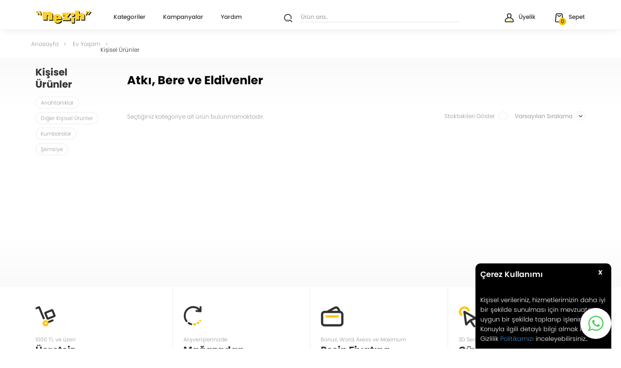

--- FILE ---
content_type: text/html; charset=UTF-8
request_url: https://www.nezih.com.tr/atki-bere-ve-eldivenler
body_size: 31921
content:
<!doctype html>
<html lang="tr-TR" >
<head>
<meta charset="utf-8">
<title>Atkı, Bere ve Eldivenler | Nezih</title>
<meta name="description" content="Atkı, bere ve eldiven ürünlerini uygun fiyat, hızlı ve ücretsiz kargo hizmeti ile Nezih'ten hemen satın alın!" />
<meta name="copyright" content="T-Soft E-Ticaret Sistemleri" />
<meta name="robots" content="index,follow" /><link rel="canonical" href="https://www.nezih.com.tr/atki-bere-ve-eldivenler" />
            <meta property="og:image" content="https://nezih.com.tr/Data/EditorFiles/assets/nezih.png"/>
            <meta name="twitter:image" content="https://nezih.com.tr/Data/EditorFiles/assets/nezih.png" />
            <meta property="og:type" content="category" />
            <meta property="og:title" content="Atkı, Bere ve Eldivenler | Nezih" />
            <meta property="og:description" content="Atkı, bere ve eldiven ürünlerini uygun fiyat, hızlı ve ücretsiz kargo hizmeti ile Nezih'ten hemen satın alın!" />
            <meta property="og:url" content="https://www.nezih.com.tr/atki-bere-ve-eldivenler" />
            <meta property="og:site_name" content="www.nezih.com.tr" />
            <meta name="twitter:card" content="summary" />
            <meta name="twitter:title" content="Atkı, Bere ve Eldivenler | Nezih" />
            <meta name="twitter:description" content="Atkı, bere ve eldiven ürünlerini uygun fiyat, hızlı ve ücretsiz kargo hizmeti ile Nezih'ten hemen satın alın!" />
            <script type="text/javascript">
                try {
                    var PAGE_TYPE = 'category';
                    var MEMBER_INFO = {"ID":0,"CODE":"","FIRST_NAME":"","BIRTH_DATE":"","GENDER":"","LAST_NAME":"","MAIL":"","MAIL_HASH":"","PHONE":"","PHONE_HASH":"","PHONE_HASH_SHA":"","GROUP":0,"TRANSACTION_COUNT":0,"REPRESENTATIVE":"","KVKK":-1,"COUNTRY":"TR","E_COUNTRY":""};
                    var IS_VENDOR = 0;
                    var MOBILE_ACTIVE = false;
                    var SEPET_MIKTAR = '0';
                    var SEPET_TOPLAM = '0,00';
                    var SESS_ID = '20654740bf564f5bc580dc33b3c1ff63';
                    var LANGUAGE = 'tr';
                    var CURRENCY = 'TL'; 
                    var SEP_DEC = ',';    
                    var SEP_THO = '.';
                    var SERVICE_INFO = null;
                    var CART_CSRF_TOKEN = 'ad58d71b3531463e4dfa77f8907f3503733824e1518c4da99b6d13d0cb9af4f5';
                    var CSRF_TOKEN = 'JgClkxVtW9ARZ1NyvAWY6M72z3DnCYGlg6XM24ThxaY=';
                    var KVKK_REQUIRED = 1;
                }
                catch(err) { }
                
                const DYNAMIC_LOADING_SHOW_BUTTON = 1;

            </script>
            
<link rel="preload" as="font" href="https://www.nezih.com.tr/theme/v4/sub_theme/genel/firat/v4/font/font/tsoft.woff?91661963" type="font/woff" crossorigin="anonymous">
<link rel="stylesheet" property="stylesheet" type="text/css" href="/theme/standart/css/opensans.css" />
<link rel="stylesheet" property="stylesheet" type="text/css" href="https://www.nezih.com.tr/theme/v4/sub_theme/genel/v4/user_v4/standart.css?v=1769518592" />
<link rel="stylesheet" property="stylesheet" type="text/css" href="https://www.nezih.com.tr/theme/v4/sub_theme/genel/v4/user_v4/default.css?v=1769518592" />
<link rel="stylesheet" property="stylesheet" type="text/css" href="https://www.nezih.com.tr/theme/v4/sub_theme/genel/v4/user_v4/popup.css?v=1769518592" />
<link rel="stylesheet" property="stylesheet" type="text/css" href="https://www.nezih.com.tr/theme/v4/sub_theme/genel/v4/user_v4/yorum.css?v=1769518592" />
<link rel="stylesheet" property="stylesheet" type="text/css" href="https://www.nezih.com.tr/theme/v4/sub_theme/form/v4/user_v4/form.css?v=1769518592" />
<link rel="stylesheet" property="stylesheet" type="text/css" href="https://www.nezih.com.tr/theme/v4/sub_theme/ust/v4/user_v4yeni/ust.css?v=1769518592" />
<link rel="stylesheet" property="stylesheet" type="text/css" href="https://www.nezih.com.tr/theme/v4/sub_theme/buton/v4/user_v4/buton.css?v=1769518592" />
<link rel="stylesheet" property="stylesheet" type="text/css" href="https://www.nezih.com.tr/theme/v4/sub_theme/blok/v4/user_v4/blok.css?v=1769518592" />
<link rel="stylesheet" property="stylesheet" type="text/css" href="https://www.nezih.com.tr/theme/v4/sub_theme/vitrin/v4/user_v4/vitrin.css?v=1769518592" />
<link rel="stylesheet" property="stylesheet" type="text/css" href="https://www.nezih.com.tr/theme/v4/sub_theme/alt/v4/user_v4/alt.css?v=1769518592" />
<link rel="stylesheet" property="stylesheet" type="text/css" href="https://www.nezih.com.tr/theme/v4/sub_theme/interaktif_vitrin/v4/user_v4/interaktif_vitrin.css?v=1769518592" />
<link rel="stylesheet" property="stylesheet" type="text/css" href="https://www.nezih.com.tr/theme/v4/sub_theme/genel/v4/user_v4/datepicker.css?v=1769518592" />
<script type="text/javascript" src="/srv/compressed/load/js/js1769518592.js"></script>
<script src="/js/tsoftapps/v4/header.js?v=1769518592"></script>
<script type="text/javascript" src="/js/webpush/app.js?1769518592"></script>
<link rel="shortcut icon" href="/Data/EditorFiles/fav/favicon.ico" />
<link rel="icon" type="image/gif" href="/Data/EditorFiles/fav/favicon.ico" />
<link rel="search" href="/xml/opensearchdescription.php" type="application/opensearchdescription+xml" title="Nezih – Kitap, Kırtasiye & Oyuncak" />
<!-- if responsive lisans aktif ise -->
<meta name="viewport" content="width=device-width, initial-scale=1.0, maximum-scale=1.0, user-scalable=no">
<style type="text/css">
.image-wrapper {
padding-bottom: 100%
}
</style>
<script type="text/javascript">
(function(d) {
var tkTimeout=3000;
if(window.sessionStorage){if(sessionStorage.getItem('useTypekit')==='false'){tkTimeout=0;}}
var config = {
kitId: 'vxe1mkr',
scriptTimeout: tkTimeout
},
h=d.documentElement,t=setTimeout(function(){h.className=h.className.replace(/\bwf-loading\b/g,"")+" wf-inactive";if(window.sessionStorage){sessionStorage.setItem("useTypekit","false")}},config.scriptTimeout),tk=d.createElement("script"),f=false,s=d.getElementsByTagName("script")[0],a;h.className+=" wf-loading";tk.src='//use.typekit.net/'+config.kitId+'.js';tk.async=true;tk.onload=tk.onreadystatechange=function(){a=this.readyState;if(f||a&&a!="complete"&&a!="loaded")return;f=true;clearTimeout(t);try{Typekit.load(config)}catch(e){}};s.parentNode.insertBefore(tk,s)
})(document);
</script><link rel="apple-touch-icon" sizes="180x180" href="/Data/EditorFiles/fav/apple-touch-icon.png">
<link rel="icon" type="image/png" sizes="32x32" href="/Data/EditorFiles/favicon-32x32.png">
<link rel="icon" type="image/png" sizes="16x16" href="/Data/EditorFiles/favicon-16x16.png">
<link rel="mask-icon" href="/Data/EditorFiles/safari-pinned-tab.svg" color="#444444">
<meta name="msapplication-TileColor" content="#444444">
<meta name="theme-color" content="#ffffff"><meta name="google-site-verification" content="Z0xX7xE7Q3w_0bhcfGDY1XRYszXJghXgHgsBhy-PkJg" /><script>
(function() {
switch(PAGE_TYPE){
case 'approve':
sendRequest()
break
default:
let url = new URL(window.location.href)
let utm_source = url.searchParams.get("utm_source");
let utm_campaign = url.searchParams.get("utm_campaign");
let os_token = url.searchParams.get("sh_token");
if(utm_source === "sendheap"){
if(utm_campaign && os_token){
let date = new Date();
date.setDate(date.getDate() + 1);
expires = "; expires="+date.toUTCString();
document.cookie = "sh_event_code="+utm_campaign+expires
document.cookie = "sh_token="+os_token+expires
}
}
}
function sendRequest(){
let shToken = getCookie("sh_token")
let orderCode = ""
if(typeof approveOrderData !== "undefined"){
orderCode = approveOrderData.transaction ?? ""
}
if(shToken.length <= 0 || orderCode.length <= 0)
return
fetch("https://api.sendheap.com/api/add-event-order", {
method: "POST",
body: JSON.stringify({
order_code: orderCode,
sh_token: shToken
}),
headers: {
"Content-type": "application/json; charset=UTF-8"
}
})
// .then(response => response.json())
// .then(json => console.log(json));
}
function getCookie(cname) {
let name = cname + "=";
let decodedCookie = decodeURIComponent(document.cookie);
let ca = decodedCookie.split(';');
for(let i = 0; i <ca.length; i++) {
let c = ca[i];
while (c.charAt(0) == ' ') {
c = c.substring(1);
}
if (c.indexOf(name) == 0) {
return c.substring(name.length, c.length);
}
}
return "";
}
})();
</script>
<meta name="facebook-domain-verification" content="zc100l4ob0vrj7evl518rgzba6cm09" /><!-- T-Soft Apps - v5 Google GTAG - Tracking Code Start -->
<script>
var GOOGLE_APP_HEAD = {
GA4_TRACKING_ID: 'G-HCGQSPM1TQ',
params: {
GA4_TRACKING_ID: 'G-HCGQSPM1TQ',
GTAG_TRACKING_ID: 'UA-66392838-1',
},
run: () => {
for (const [key, value] of Object.entries(GOOGLE_APP_HEAD.params)) {
GOOGLE_APP_HEAD.params[key] = value === '{{' + key + '}}' || value === '' ? '' : value;
}
let script = document.createElement('script');
script.src = 'https://www.googletagmanager.com/gtag/js?id=' + (GOOGLE_APP_HEAD.params.GA4_TRACKING_ID || GOOGLE_APP_HEAD.params.GTAG_TRACKING_ID);
script.async = true;
document.head.appendChild(script);
}
}
GOOGLE_APP_HEAD.run();
function gtag() {
dataLayer.push(arguments);
}
</script>
<!-- T-Soft Apps - v5 Google GTAG - Tracking Code End --><script>
if(typeof window.FB_EVENT_ID == 'undefined'){
window.FB_EVENT_ID = "fb_" + new Date().getTime();
}
</script><!-- T-Soft Apps - V5 - Facebook Dönüşümler API - Tracking Code Head Start -->
<script>
if(typeof window.FB_EVENT_ID == 'undefined'){
window.FB_EVENT_ID = "fb_" + new Date().getTime();
}
</script>
<!-- T-Soft Apps - V5 - Facebook Dönüşümler API - Tracking Code Head End -->
<script>
var RATE = {"USD_TO_TL":43.4195,"EUR_TO_TL":51.7922};
var DECIMAL_LENGTH = 2;
var showHeaderCart = true;
var showAdd2CartPopup = true;
var PAGE_LINK = { OFFER : '' , OFFER_CONFIRMATION : '', CART : 'sepet', ORDER : 'order' };
var PRODUCT_DATA = [] , CATEGORY_DATA = {} , BRAND_DATA = {};
var ENDPOINT_PREFIX = '';
</script>
</head>
<body><script src="https://nezih.com.tr.hellosmpl.com/on.js" async></script>
<input type="hidden" id="cookie-law" value="1" />
<div id="cookiePopin">
<div class="box col-12 fw600">
<span id="cookieTitle" class="fl">sadsad</span>
<span id="cookieClose" class="fr">x</span>
</div>
<div id="cookieDescription" class="box col-12 p-top">asdasd</div>
</div>
<style type="text/css">
#cookiePopin {
position: fixed;
bottom: 0;
right: 20px;
width: 280px;
background-color: #000;
border-radius: 10px 10px 0 0;
overflow: hidden;
display: none;
z-index: 9999;
}
#cookieTitle {
line-height: 26px;
color: #fff;
font-size: 16px;
}
#cookieClose {
width: 26px;
height: 26px;
color: #fff;
font-size: 16px;
text-align: center;
cursor: pointer;
}
#cookieDescription {
line-height: 20px;
color: #fff;
font-size: 13px;
}
#cookieDescription a {
color: #428bca;
}
</style>
<script type="text/javascript">
CookieBar.titleDom = '#cookieTitle';
CookieBar.bodyDom = '#cookieDescription';
CookieBar.load(function (r) {
$('#cookiePopin').fadeIn();
setTimeout(function () {
$('#cookiePopin').fadeOut();
}, 10000);
$('#cookieClose').on('click', function () {
$('#cookiePopin').fadeOut();
});
});
</script>
<script>
function accept() {
setCookie('webpush', 1, 15);
var width = 840;
var height = 875;
var left = (screen.width / 2) - (width / 2);
var top = (screen.height / 2) - (height / 2);
new TsoftWebPush();
$(".tsoft-push--in-notification").remove();
}
function reject() {
$(".bildirimIzin").hide();
setCookie('webpush', 1, 2);
}
$(function () {
var webpush = typeof getCookie('webpush') === 'undefined' ? '0' : getCookie('webpush');
var isSafari = !!navigator.userAgent.match(/Version\/[\d\.]+.*Safari/);
if (isSafari === false && webpush !== "1" && ("Notification" in window)) {
setTimeout(function () {
$(".bildirimIzin").show();
}, 1000);
}
});
</script>
<div class="tsoft-push--in-notification bildirimIzin" style="top: 0px; display:none;">
<div class="tsoft-push--in-notification-inner-container">
<div class="tsoft-push--in-notification-logo"><img alt="" src="https://www.nezih.com.tr/Data/EditorFiles/fav/apple-touch-icon.png"/></div>
<div class="tsoft-push--in-notification-text-container">
<div class="tsoft-push--in-notification-title">Özel İndirimleri ve Fırsatları Kaçırmayın!</div>
<div class="tsoft-push--in-notification-description">Özel fırsatlardan ve güncel kampanyalardan haberiniz olsun ister misiniz?</div>
</div>
<div style="clear: both;">
<div class="tsoft-push--in-notification-button-container">
<a target="_blank" onclick="reject();" class="tsoft-push--in-notification-button tsoft-push--in-disallow-button">Daha Sonra</a>
<a target="_blank" onclick="accept();" class="tsoft-push--in-notification-button tsoft-push--in-allow-button">Evet</a>
</div>
<div style="clear: both;"></div>
</div>
</div>
</div>
<div id="mainWrapper" class="fl"><script type="text/javascript">
    $(document).ready(function () {
        var leftCol = true;
        var rightCol = true;
        var leftContent = $('#leftColumn').html().trim();
        var rightContent = $('#rightColumn').html().trim();
        var contentWrap = $('.contentWrapper');
        var content = $('#mainColumn');
        if (leftContent == '') {
            leftCol = false;
            $('#leftColumn').remove();
        }
        if (rightContent == '') {
            rightCol = false;
            $('#rightColumn').remove();
        }
        if (leftCol && rightCol) {
            contentWrap.attr('id', 'threeCol');
            content.addClass('col-8 col-md-6 col-sm-12');
        }
        else if (leftCol || rightCol) {
            contentWrap.attr('id', 'twoCol');
            content.addClass('col-10 col-md-9 col-sm-12');
        }
        else {
            contentWrap.attr('id', 'oneCol');
            content.addClass('col-12');
        }
    });
</script>
<div id="skeletonWrap" class="fl">
    <div id="skeleton" class="fl col-12">
        <header class="col col-12">
            <div id="header" class="row">
                <!-- Android app uyarı -->
<!-- Android app uyarı -->
<div id="pageOverlay" class="col-12 animate"></div>
<div id="mobileMenu" class="box forMobile">
<div class="col col-12 p-top">
<div id="closeMobileMenu" class="col col-12">
<i class="all-img close-btn"></i>
<div class="row">Menüyü Kapat</div>
</div>
<div class="fl col-12" id="mobileOptions">
<div class="row">
<div class="col col-12">
<div class="col col-4">
<a id="loginMobile" href="/uye-girisi-sayfasi" class="btn-yellow btn-medium col-12">Giriş Yap</a>
</div>
<div class="col col-4">
<a id="regisMobile" href="/uye-kayit" class="btn-yellow btn-medium col-12">Üye Ol</a>
</div>
<div id="basketMobile" class="col col-4">
<a href="/sepet" class="btn-yellow btn-medium col-12" id="mobileBasketBtn">
<span class="bgNone">Sepet :</span>
<span class="bgNone cart-soft-count">0</span>
</a>
</div>
</div>
</div>
</div>
<div id="mobileCategoryTitle" class="col col-12">
<span>Kategoriler</span>
</div>
<ul id="mobileCategory" class="col col-12">
<li class="fl col-12">
<a href="/" title="Anasayfa" class="fl col-12 line-bottom">Anasayfa</a>
</li>
<li class="fl col-12">
<span class="fl col-12 ease line-bottom">Kitap</span>
<ul class="fl col-12 p-top line-bottom">
<li class="fl col-12">
<span class="col col-12">Edebiyat</span>
<ul class="fl col-12">
<li class="fl col-12">
<a href="/roman" title="Roman" class="col col-12">Roman</a>
</li>
<li class="fl col-12">
<a href="/oyku" title="Öykü" class="col col-12">Öykü</a>
</li>
<li class="fl col-12">
<a href="/klasikler" title="Klasikler" class="col col-12">Klasikler</a>
</li>
<li class="fl col-12">
<a href="/polisiye" title="Polisiye" class="col col-12">Polisiye</a>
</li>
<li class="fl col-12">
<a href="/fantastik" title="Fantastik" class="col col-12">Fantastik</a>
</li>
<li class="fl col-12">
<a href="/bilimkurgu" title="Bilimkurgu" class="col col-12">Bilimkurgu</a>
</li>
<li class="fl col-12">
<a href="/edebiyat" class="col col-12">Tümünü Gör »</a>
</li>
</ul>
</li>
<li class="fl col-12">
<span class="col col-12">Çocuk Kitapları</span>
<ul class="fl col-12">
<li class="fl col-12">
<a href="/roman-oyku" title="Roman ve Öykü" class="col col-12">Roman ve Öykü</a>
</li>
<li class="fl col-12">
<a href="/hikayeler" title="Hikayeler" class="col col-12">Hikayeler</a>
</li>
<li class="fl col-12">
<a href="/masallar" title="Masallar" class="col col-12">Masallar</a>
</li>
<li class="fl col-12">
<a href="/bilimsel-kitaplar" title="Bilimsel Kitaplar" class="col col-12">Bilimsel Kitaplar</a>
</li>
<li class="fl col-12">
<a href="/boyama-kitaplari" title="Boyama Kitapları" class="col col-12">Boyama Kitapları</a>
</li>
<li class="fl col-12">
<a href="/cikartmali-kitaplar" title="Çıkartmalı Kitaplar" class="col col-12">Çıkartmalı Kitaplar</a>
</li>
<li class="fl col-12">
<a href="/cocuk-kitaplari" class="col col-12">Tümünü Gör »</a>
</li>
</ul>
</li>
<li class="fl col-12">
<span class="col col-12">Ders & Sınav Kitapları</span>
<ul class="fl col-12">
<li class="fl col-12">
<a href="/sinav-kitaplari" title="Sınav Kitapları" class="col col-12">Sınav Kitapları</a>
</li>
<li class="fl col-12">
<a href="/ilkogretim-kitaplari" title="İlköğretim Kitapları" class="col col-12">İlköğretim Kitapları</a>
</li>
<li class="fl col-12">
<a href="/lise-ortaogretim-kitaplari" title="Lise & Ortaöğretim Kitapları" class="col col-12">Lise & Ortaöğretim Kitapları</a>
</li>
<li class="fl col-12">
<a href="/ders-sinav-kitaplari" class="col col-12">Tümünü Gör »</a>
</li>
</ul>
</li>
<li class="fl col-12">
<span class="col col-12">Tarih</span>
<ul class="fl col-12">
<li class="fl col-12">
<a href="/tarih-arastirma-inceleme" title="Araştırma - İnceleme" class="col col-12">Araştırma - İnceleme</a>
</li>
<li class="fl col-12">
<a href="/osmanli-tarihi" title="Osmanlı Tarihi" class="col col-12">Osmanlı Tarihi</a>
</li>
<li class="fl col-12">
<a href="/turk-tarihi-arastirmalari" title="Türk Tarihi Araştırmaları" class="col col-12">Türk Tarihi Araştırmaları</a>
</li>
<li class="fl col-12">
<a href="/yakin-tarih" title="Yakın Tarih" class="col col-12">Yakın Tarih</a>
</li>
<li class="fl col-12">
<a href="/turkiye-ve-cumhuriyet-tarihi" title="Türkiye ve Cumhuriyet Tarihi" class="col col-12">Türkiye ve Cumhuriyet Tarihi</a>
</li>
<li class="fl col-12">
<a href="/tarih-referans-kitaplar" title="Referans Kitaplar" class="col col-12">Referans Kitaplar</a>
</li>
<li class="fl col-12">
<a href="/tarih-kitap" class="col col-12">Tümünü Gör »</a>
</li>
</ul>
</li>
<li class="fl col-12">
<span class="col col-12">Sağlık</span>
<ul class="fl col-12">
<li class="fl col-12">
<a href="/beslenme-ve-diyet" title="Beslenme ve Diyet" class="col col-12">Beslenme ve Diyet</a>
</li>
<li class="fl col-12">
<a href="/annelik-ve-cocuk-bakimi" title="Annelik ve Çocuk Bakımı" class="col col-12">Annelik ve Çocuk Bakımı</a>
</li>
<li class="fl col-12">
<a href="/alternatif-tip-sifali-bitkiler" title="Alternatif Tıp, Şifalı Bitkiler" class="col col-12">Alternatif Tıp, Şifalı Bitkiler</a>
</li>
<li class="fl col-12">
<a href="/cocuk-gelisimi" title="Çocuk Gelişimi" class="col col-12">Çocuk Gelişimi</a>
</li>
<li class="fl col-12">
<a href="/genel-saglik-kitaplari" title="Genel Sağlık Kitapları" class="col col-12">Genel Sağlık Kitapları</a>
</li>
<li class="fl col-12">
<a href="/saglik-iletisimi" title="Sağlık İletişimi" class="col col-12">Sağlık İletişimi</a>
</li>
<li class="fl col-12">
<a href="/saglik" class="col col-12">Tümünü Gör »</a>
</li>
</ul>
</li>
<li class="fl col-12">
<span class="col col-12">İnsan ve Toplum</span>
<ul class="fl col-12">
<li class="fl col-12">
<a href="/kisisel-gelisim" title="Kişisel Gelişim" class="col col-12">Kişisel Gelişim</a>
</li>
<li class="fl col-12">
<a href="/insan-ve-toplum-aile-ve-cocuk" title="Aile ve Çocuk" class="col col-12">Aile ve Çocuk</a>
</li>
<li class="fl col-12">
<a href="/insan-ve-toplum" class="col col-12">Tümünü Gör »</a>
</li>
</ul>
</li>
<li class="fl col-12">
<a href="/kitap" class="col col-12">Tümünü Gör »</a>
</li>
</ul>
</li>
<li class="fl col-12">
<span class="fl col-12 ease line-bottom">Kırtasiye</span>
<ul class="fl col-12 p-top line-bottom">
<li class="fl col-12">
<span class="col col-12">Kalemler ve Yazı Gereçleri</span>
<ul class="fl col-12">
<li class="fl col-12">
<a href="/uclu-kalemler" title="Uçlu Kalemler" class="col col-12">Uçlu Kalemler</a>
</li>
<li class="fl col-12">
<a href="/keceli-kalemler" title="Keçeli Kalemler (Fineliner)" class="col col-12">Keçeli Kalemler (Fineliner)</a>
</li>
<li class="fl col-12">
<a href="/tukenmez-kalemler" title="Tükenmez Kalemler" class="col col-12">Tükenmez Kalemler</a>
</li>
<li class="fl col-12">
<a href="/fosforlu-kalemler" title="Fosforlu Kalemler" class="col col-12">Fosforlu Kalemler</a>
</li>
<li class="fl col-12">
<a href="/igne-uclu-kalemler" title="İğne Uçlu Kalemler" class="col col-12">İğne Uçlu Kalemler</a>
</li>
<li class="fl col-12">
<a href="/kalemtiras-ve-silgiler" title="Kalemtraş ve Silgiler" class="col col-12">Kalemtraş ve Silgiler</a>
</li>
<li class="fl col-12">
<a href="/kalemler-ve-yazi-gerecleri" class="col col-12">Tümünü Gör »</a>
</li>
</ul>
</li>
<li class="fl col-12">
<span class="col col-12">Defter ve Bloknotlar</span>
<ul class="fl col-12">
<li class="fl col-12">
<a href="/konsept-defterleri" title="Konsept Defterleri" class="col col-12">Konsept Defterleri</a>
</li>
<li class="fl col-12">
<a href="/bloknotlar" title="Bloknotlar" class="col col-12">Bloknotlar</a>
</li>
<li class="fl col-12">
<a href="/not-defterleri" title="Not Defterleri" class="col col-12">Not Defterleri</a>
</li>
<li class="fl col-12">
<a href="/okul-defterleri" title="Okul Defterleri" class="col col-12">Okul Defterleri</a>
</li>
<li class="fl col-12">
<a href="/resim-defterleri" title="Resim Defterleri" class="col col-12">Resim Defterleri</a>
</li>
<li class="fl col-12">
<a href="/fihristler" title="Fihristler" class="col col-12">Fihristler</a>
</li>
<li class="fl col-12">
<a href="/defter-ve-bloknotlar" class="col col-12">Tümünü Gör »</a>
</li>
</ul>
</li>
<li class="fl col-12">
<span class="col col-12">Boyalar ve Boya Ürünleri</span>
<ul class="fl col-12">
<li class="fl col-12">
<a href="/kuru-boya-kalemleri" title="Kuru Boya Kalemleri" class="col col-12">Kuru Boya Kalemleri</a>
</li>
<li class="fl col-12">
<a href="/kampanyali-boya-urunleri" title="Kampanyalı Boya Ürünleri" class="col col-12">Kampanyalı Boya Ürünleri</a>
</li>
<li class="fl col-12">
<a href="/keceli-boya-kalemleri" title="Keçeli Boya Kalemleri" class="col col-12">Keçeli Boya Kalemleri</a>
</li>
<li class="fl col-12">
<a href="/pastel-boya" title="Pastel Boya" class="col col-12">Pastel Boya</a>
</li>
<li class="fl col-12">
<a href="/sulu-boya" title="Sulu Boya" class="col col-12">Sulu Boya</a>
</li>
<li class="fl col-12">
<a href="/guaj-boyalar" title="Guaj Boyalar" class="col col-12">Guaj Boyalar</a>
</li>
<li class="fl col-12">
<a href="/parmak-boyasi" title="Parmak Boyası" class="col col-12">Parmak Boyası</a>
</li>
<li class="fl col-12">
<a href="/boyalar-ve-boya-urunleri" class="col col-12">Tümünü Gör »</a>
</li>
</ul>
</li>
<li class="fl col-12">
<span class="col col-12">Çanta ve Mataralar</span>
<ul class="fl col-12">
<li class="fl col-12">
<a href="/sirt-cantalari" title="Sırt Çantaları" class="col col-12">Sırt Çantaları</a>
</li>
<li class="fl col-12">
<a href="/cekcek-cantalar" title="Çekçek Çantalar" class="col col-12">Çekçek Çantalar</a>
</li>
<li class="fl col-12">
<a href="/kalem-kutulari" title="Kalem Kutuları" class="col col-12">Kalem Kutuları</a>
</li>
<li class="fl col-12">
<a href="/mataralar" title="Mataralar" class="col col-12">Mataralar</a>
</li>
<li class="fl col-12">
<a href="/canta-ve-mataralar" class="col col-12">Tümünü Gör »</a>
</li>
</ul>
</li>
<li class="fl col-12">
<span class="col col-12">Dosya ve Klasörler</span>
<ul class="fl col-12">
<li class="fl col-12">
<a href="/sunum-dosyalari" title="Sunum Dosyaları" class="col col-12">Sunum Dosyaları</a>
</li>
<li class="fl col-12">
<a href="/fermuarli-dosyalar" title="Fermuarlı Dosyalar" class="col col-12">Fermuarlı Dosyalar</a>
</li>
<li class="fl col-12">
<a href="/citcitli-zarf-dosyalar" title="Çıtçıtlı Zarf Dosyalar" class="col col-12">Çıtçıtlı Zarf Dosyalar</a>
</li>
<li class="fl col-12">
<a href="/lastikli-dosyalar" title="Lastikli Dosyalar" class="col col-12">Lastikli Dosyalar</a>
</li>
<li class="fl col-12">
<a href="/telli-dosyalar" title="Telli Dosyalar" class="col col-12">Telli Dosyalar</a>
</li>
<li class="fl col-12">
<a href="/klasorler" title="Klasörler" class="col col-12">Klasörler</a>
</li>
<li class="fl col-12">
<a href="/dosya-ve-klasorler" class="col col-12">Tümünü Gör »</a>
</li>
</ul>
</li>
<li class="fl col-12">
<span class="col col-12">Ajanda ve Takvim</span>
<ul class="fl col-12">
<li class="fl col-12">
<a href="/ajanda" title="Ajanda" class="col col-12">Ajanda</a>
</li>
<li class="fl col-12">
<a href="/takvimler" title="Takvimler" class="col col-12">Takvimler</a>
</li>
<li class="fl col-12">
<a href="/ajanda-ve-takvim" class="col col-12">Tümünü Gör »</a>
</li>
</ul>
</li>
<li class="fl col-12">
<a href="/kirtasiye" class="col col-12">Tümünü Gör »</a>
</li>
</ul>
</li>
<li class="fl col-12">
<span class="fl col-12 ease line-bottom">Oyuncak</span>
<ul class="fl col-12 p-top line-bottom">
<li class="fl col-12">
<span class="col col-12">Erkek Oyuncakları</span>
<ul class="fl col-12">
<li class="fl col-12">
<a href="/oyun-setleri" title="Oyun Setleri" class="col col-12">Oyun Setleri</a>
</li>
<li class="fl col-12">
<a href="/oyuncak-arabalar" title="Oyuncak Arabalar" class="col col-12">Oyuncak Arabalar</a>
</li>
<li class="fl col-12">
<a href="/kumandali-araclar" title="Kumandalı Araçlar" class="col col-12">Kumandalı Araçlar</a>
</li>
<li class="fl col-12">
<a href="/yaris-setleri" title="Yarış Setleri" class="col col-12">Yarış Setleri</a>
</li>
<li class="fl col-12">
<a href="/erkek-oyuncaklari" class="col col-12">Tümünü Gör »</a>
</li>
</ul>
</li>
<li class="fl col-12">
<span class="col col-12">Kız Oyuncakları</span>
<ul class="fl col-12">
<li class="fl col-12">
<a href="/oyun-ve-evcilik-setleri" title="Oyun Setleri" class="col col-12">Oyun Setleri</a>
</li>
<li class="fl col-12">
<a href="/et-bebekler" title="Et Bebekler" class="col col-12">Et Bebekler</a>
</li>
<li class="fl col-12">
<a href="/model-bebekler" title="Model Bebekler" class="col col-12">Model Bebekler</a>
</li>
<li class="fl col-12">
<a href="/taki-ve-aksesuarlar" title="Takı ve Aksesuarlar" class="col col-12">Takı ve Aksesuarlar</a>
</li>
<li class="fl col-12">
<a href="/kiz-oyuncaklari" class="col col-12">Tümünü Gör »</a>
</li>
</ul>
</li>
<li class="fl col-12">
<span class="col col-12">Eğitici Oyuncaklar</span>
<ul class="fl col-12">
<li class="fl col-12">
<a href="/cocuk-kutu-oyunlari" title="Çocuk Kutu Oyunları" class="col col-12">Çocuk Kutu Oyunları</a>
</li>
<li class="fl col-12">
<a href="/etkinlik-ve-tasarim-setleri" title="Etkinlik ve Tasarım Setleri" class="col col-12">Etkinlik ve Tasarım Setleri</a>
</li>
<li class="fl col-12">
<a href="/bilim-ve-deney-setleri" title="Bilim ve Deney Setleri" class="col col-12">Bilim ve Deney Setleri</a>
</li>
<li class="fl col-12">
<a href="/oyun-hamurlari" title="Oyun Hamurları" class="col col-12">Oyun Hamurları</a>
</li>
<li class="fl col-12">
<a href="/yaratici-setler" title="Yaratıcı Setler" class="col col-12">Yaratıcı Setler</a>
</li>
<li class="fl col-12">
<a href="/parcali-bloklar" title="Parçalı Bloklar" class="col col-12">Parçalı Bloklar</a>
</li>
<li class="fl col-12">
<a href="/egitici-oyuncaklar" class="col col-12">Tümünü Gör »</a>
</li>
</ul>
</li>
<li class="fl col-12">
<span class="col col-12">Okul Öncesi Oyuncaklar</span>
<ul class="fl col-12">
<li class="fl col-12">
<a href="/aktivite-urunleri-206" title="Aktivite Ürünleri" class="col col-12">Aktivite Ürünleri</a>
</li>
<li class="fl col-12">
<a href="/egitici-bebek-oyuncaklari" title="Eğitici Bebek Oyuncakları" class="col col-12">Eğitici Bebek Oyuncakları</a>
</li>
<li class="fl col-12">
<a href="/mama-ve-yatak-oyuncaklari" title="Mama ve Yatak Oyuncakları" class="col col-12">Mama ve Yatak Oyuncakları</a>
</li>
<li class="fl col-12">
<a href="/banyo-oyuncaklari" title="Banyo Oyuncakları" class="col col-12">Banyo Oyuncakları</a>
</li>
<li class="fl col-12">
<a href="/dislik-ve-cingiraklar" title="Dişlik ve Çıngıraklar" class="col col-12">Dişlik ve Çıngıraklar</a>
</li>
<li class="fl col-12">
<a href="/bisiklet-ve-yurutecler" title="Bisiklet ve Yürüteçler" class="col col-12">Bisiklet ve Yürüteçler</a>
</li>
<li class="fl col-12">
<a href="/okul-oncesi-oyuncaklar" class="col col-12">Tümünü Gör »</a>
</li>
</ul>
</li>
<li class="fl col-12">
<span class="col col-12">Kutu Oyunları</span>
<ul class="fl col-12">
<li class="fl col-12">
<a href="/aile-oyunlari" title="Aile Oyunları" class="col col-12">Aile Oyunları</a>
</li>
<li class="fl col-12">
<a href="/cocuk-oyunlari" title="Çocuk Oyunları" class="col col-12">Çocuk Oyunları</a>
</li>
<li class="fl col-12">
<a href="/kart-oyunlari" title="Kart Oyunları" class="col col-12">Kart Oyunları</a>
</li>
<li class="fl col-12">
<a href="/zeka-oyunlari" title="Zeka Oyunları" class="col col-12">Zeka Oyunları</a>
</li>
<li class="fl col-12">
<a href="/masa-oyunlari" title="Masa Oyunları" class="col col-12">Masa Oyunları</a>
</li>
<li class="fl col-12">
<a href="/kutu-oyunlari" class="col col-12">Tümünü Gör »</a>
</li>
</ul>
</li>
<li class="fl col-12">
<span class="col col-12">Koleksiyon Figürler</span>
<ul class="fl col-12">
<li class="fl col-12">
<a href="/hayvan-figurleri" title="Hayvan Figürleri" class="col col-12">Hayvan Figürleri</a>
</li>
<li class="fl col-12">
<a href="/karakter-figurleri" title="Karakter Figürleri" class="col col-12">Karakter Figürleri</a>
</li>
<li class="fl col-12">
<a href="/mitoloji-figurleri" title="Mitoloji Figürleri" class="col col-12">Mitoloji Figürleri</a>
</li>
<li class="fl col-12">
<a href="/koleksiyon-figurler" class="col col-12">Tümünü Gör »</a>
</li>
</ul>
</li>
<li class="fl col-12">
<a href="/oyuncak" class="col col-12">Tümünü Gör »</a>
</li>
</ul>
</li>
<li class="fl col-12">
<span class="fl col-12 ease line-bottom">Lego</span>
<ul class="fl col-12 p-top line-bottom">
<li class="fl col-12">
<span class="col col-12">LEGO Temaları</span>
<ul class="fl col-12">
<li class="fl col-12">
<a href="/lego-batman" title="Lego Batman" class="col col-12">Lego Batman</a>
</li>
<li class="fl col-12">
<a href="/lego-city" title="Lego City" class="col col-12">Lego City</a>
</li>
<li class="fl col-12">
<a href="/lego-classic" title="Lego Classic" class="col col-12">Lego Classic</a>
</li>
<li class="fl col-12">
<a href="/lego-creator" title="Lego Creator" class="col col-12">Lego Creator</a>
</li>
<li class="fl col-12">
<a href="/lego-duplo" title="Lego Duplo" class="col col-12">Lego Duplo</a>
</li>
<li class="fl col-12">
<a href="/lego-friends" title="Lego Friends" class="col col-12">Lego Friends</a>
</li>
<li class="fl col-12">
<a href="/lego-minecraft" title="Lego Minecraft" class="col col-12">Lego Minecraft</a>
</li>
<li class="fl col-12">
<a href="/lego-movie" title="Lego Movie" class="col col-12">Lego Movie</a>
</li>
<li class="fl col-12">
<a href="/lego-ninjago" title="Lego Ninjago" class="col col-12">Lego Ninjago</a>
</li>
<li class="fl col-12">
<a href="/lego-star-wars" title="Lego Star Wars" class="col col-12">Lego Star Wars</a>
</li>
<li class="fl col-12">
<a href="/lego-super-heroes" title="Lego Super Heroes" class="col col-12">Lego Super Heroes</a>
</li>
<li class="fl col-12">
<a href="/lego-technic" title="Lego Technic" class="col col-12">Lego Technic</a>
</li>
<li class="fl col-12">
<a href="/lego-icons" title="Lego Icons" class="col col-12">Lego Icons</a>
</li>
<li class="fl col-12">
<a href="/lego-temalari" class="col col-12">Tümünü Gör »</a>
</li>
</ul>
</li>
<li class="fl col-12">
<span class="col col-12">Yaşa Göre LEGO</span>
<ul class="fl col-12">
<li class="fl col-12">
<a href="/1-2-yas-lego" title="1-2 Yaş Lego" class="col col-12">1-2 Yaş Lego</a>
</li>
<li class="fl col-12">
<a href="/3-5-yas-lego" title="3-5 Yaş Lego" class="col col-12">3-5 Yaş Lego</a>
</li>
<li class="fl col-12">
<a href="/6-8-yas-lego" title="6-8 Yaş Lego" class="col col-12">6-8 Yaş Lego</a>
</li>
<li class="fl col-12">
<a href="/9-11-yas-lego" title="9-11 Yaş Lego" class="col col-12">9-11 Yaş Lego</a>
</li>
<li class="fl col-12">
<a href="/12-yas-ve-uzeri-lego" title="12 Yaş ve Üzeri Lego" class="col col-12">12 Yaş ve Üzeri Lego</a>
</li>
<li class="fl col-12">
<a href="/yasa-gore-lego" class="col col-12">Tümünü Gör »</a>
</li>
</ul>
</li>
<li class="fl col-12">
<a href="/lego" class="col col-12">Tümünü Gör »</a>
</li>
</ul>
</li>
<li class="fl col-12">
<span class="fl col-12 ease line-bottom">Penshop</span>
<ul class="fl col-12 p-top line-bottom">
<li class="fl col-12">
<span class="col col-12">Kalem Çeşitleri</span>
<ul class="fl col-12">
<li class="fl col-12">
<a href="/dolma-kalemler-278" title="Dolma Kalemler" class="col col-12">Dolma Kalemler</a>
</li>
<li class="fl col-12">
<a href="/roller-kalemler-279" title="Roller Kalemler" class="col col-12">Roller Kalemler</a>
</li>
<li class="fl col-12">
<a href="/tukenmez-kalemler-280" title="Tükenmez Kalemler" class="col col-12">Tükenmez Kalemler</a>
</li>
<li class="fl col-12">
<a href="/versatil-uclu-kalemler" title="Versatil (Uçlu) Kalemler" class="col col-12">Versatil (Uçlu) Kalemler</a>
</li>
<li class="fl col-12">
<a href="/multifonksiyonlu-kalemler-282" title="Multifonksiyonlu Kalemler" class="col col-12">Multifonksiyonlu Kalemler</a>
</li>
<li class="fl col-12">
<a href="/kalem-setleri" title="Kalem Setleri" class="col col-12">Kalem Setleri</a>
</li>
<li class="fl col-12">
<a href="/kalem-cesitleri" class="col col-12">Tümünü Gör »</a>
</li>
</ul>
</li>
<li class="fl col-12">
<span class="col col-12">Mürekkep ve Yedekler</span>
<ul class="fl col-12">
<li class="fl col-12">
<a href="/sise-murekkep" title="Şişe Mürekkep" class="col col-12">Şişe Mürekkep</a>
</li>
<li class="fl col-12">
<a href="/kartus" title="Kartuş" class="col col-12">Kartuş</a>
</li>
<li class="fl col-12">
<a href="/roller-yedek" title="Roller Yedek" class="col col-12">Roller Yedek</a>
</li>
<li class="fl col-12">
<a href="/tukenmez-yedek" title="Tükenmez Yedek" class="col col-12">Tükenmez Yedek</a>
</li>
<li class="fl col-12">
<a href="/dolma-kalem-uclari" title="Dolma Kalem Uçları" class="col col-12">Dolma Kalem Uçları</a>
</li>
<li class="fl col-12">
<a href="/diger-yedekler" title="Diğer Yedekler" class="col col-12">Diğer Yedekler</a>
</li>
<li class="fl col-12">
<a href="/murekkep-ve-yedekler" class="col col-12">Tümünü Gör »</a>
</li>
</ul>
</li>
<li class="fl col-12">
<span class="col col-12">Ajanda & Organizer</span>
<ul class="fl col-12">
<li class="fl col-12">
<a href="/ajanda-301" title="Ajanda" class="col col-12">Ajanda</a>
</li>
<li class="fl col-12">
<a href="/organizer" title="Organizer" class="col col-12">Organizer</a>
</li>
<li class="fl col-12">
<a href="/defter" title="Defter" class="col col-12">Defter</a>
</li>
<li class="fl col-12">
<a href="/bloknot" title="Bloknot" class="col col-12">Bloknot</a>
</li>
<li class="fl col-12">
<a href="/ajanda-organizer" class="col col-12">Tümünü Gör »</a>
</li>
</ul>
</li>
<li class="fl col-12">
<a href="/penshop" class="col col-12">Tümünü Gör »</a>
</li>
</ul>
</li>
<li class="fl col-12">
<span class="fl col-12 ease line-bottom">Sanatsal</span>
<ul class="fl col-12 p-top line-bottom">
<li class="fl col-12">
<span class="col col-12">Boya Kalemleri ve Setleri</span>
<ul class="fl col-12">
<li class="fl col-12">
<a href="/aquarell-boya-kalemleri" title="Aquarell Boya Kalemleri" class="col col-12">Aquarell Boya Kalemleri</a>
</li>
<li class="fl col-12">
<a href="/kuru-boya-kalemleri-309" title="Kuru Boya Kalemleri" class="col col-12">Kuru Boya Kalemleri</a>
</li>
<li class="fl col-12">
<a href="/pastel-boya-kalemleri" title="Pastel Boya Kalemleri" class="col col-12">Pastel Boya Kalemleri</a>
</li>
<li class="fl col-12">
<a href="/markor-kalemler" title="Markör Kalemler" class="col col-12">Markör Kalemler</a>
</li>
<li class="fl col-12">
<a href="/boya-kalemleri-ve-setleri" class="col col-12">Tümünü Gör »</a>
</li>
</ul>
</li>
<li class="fl col-12">
<span class="col col-12">Boya Yardımcı Malzemeler</span>
<ul class="fl col-12">
<li class="fl col-12">
<a href="/boya-incelticiler-ve-temizleyiciler" title="Boya İncelticiler ve Temizleyiciler" class="col col-12">Boya İncelticiler ve Temizleyiciler</a>
</li>
<li class="fl col-12">
<a href="/boyama-objeleri" title="Boyama Objeleri" class="col col-12">Boyama Objeleri</a>
</li>
<li class="fl col-12">
<a href="/manken-modeller" title="Manken Modeller" class="col col-12">Manken Modeller</a>
</li>
<li class="fl col-12">
<a href="/palet-ve-godeler" title="Palet ve Godeler" class="col col-12">Palet ve Godeler</a>
</li>
<li class="fl col-12">
<a href="/saklama-ve-tasima-urunleri" title="Saklama ve Taşıma Ürünleri" class="col col-12">Saklama ve Taşıma Ürünleri</a>
</li>
<li class="fl col-12">
<a href="/boya-yardimci-malzemeler" class="col col-12">Tümünü Gör »</a>
</li>
</ul>
</li>
<li class="fl col-12">
<span class="col col-12">Boyama Zeminleri</span>
<ul class="fl col-12">
<li class="fl col-12">
<a href="/cizim-bloknotlari" title="Çizim Bloknotları" class="col col-12">Çizim Bloknotları</a>
</li>
<li class="fl col-12">
<a href="/tuvaller" title="Tuvaller" class="col col-12">Tuvaller</a>
</li>
<li class="fl col-12">
<a href="/boyama-zeminleri" class="col col-12">Tümünü Gör »</a>
</li>
</ul>
</li>
<li class="fl col-12">
<span class="col col-12">Fırçalar</span>
<ul class="fl col-12">
<li class="fl col-12">
<a href="/suluboya-fircalari" title="Suluboya Fırçaları" class="col col-12">Suluboya Fırçaları</a>
</li>
<li class="fl col-12">
<a href="/sablon-ve-ponpon-fircalar" title="Şablon ve Ponpon Fırçalar" class="col col-12">Şablon ve Ponpon Fırçalar</a>
</li>
<li class="fl col-12">
<a href="/yagliboya-ve-akrilik-boya-fircalari" title="Yağlıboya ve Akrilik Boya Fırçaları" class="col col-12">Yağlıboya ve Akrilik Boya Fırçaları</a>
</li>
<li class="fl col-12">
<a href="/fircalar" class="col col-12">Tümünü Gör »</a>
</li>
</ul>
</li>
<li class="fl col-12">
<span class="col col-12">Grafik ve Çizim Kalemleri</span>
<ul class="fl col-12">
<li class="fl col-12">
<a href="/cizim-markerleri" title="Çizim Markerleri" class="col col-12">Çizim Markerleri</a>
</li>
<li class="fl col-12">
<a href="/fuzen-kalemler" title="Füzen Kalemler" class="col col-12">Füzen Kalemler</a>
</li>
<li class="fl col-12">
<a href="/kagit-kalemler" title="Kağıt Kalemler" class="col col-12">Kağıt Kalemler</a>
</li>
<li class="fl col-12">
<a href="/karakalem-cizim-setleri" title="Karakalem Çizim Setleri" class="col col-12">Karakalem Çizim Setleri</a>
</li>
<li class="fl col-12">
<a href="/komur-kalemler" title="Kömür Kalemler" class="col col-12">Kömür Kalemler</a>
</li>
<li class="fl col-12">
<a href="/manga-kalem-setleri" title="Manga Kalem Setleri" class="col col-12">Manga Kalem Setleri</a>
</li>
<li class="fl col-12">
<a href="/grafik-ve-cizim-kalemleri" class="col col-12">Tümünü Gör »</a>
</li>
</ul>
</li>
<li class="fl col-12">
<span class="col col-12">Sanatsal Boyalar</span>
<ul class="fl col-12">
<li class="fl col-12">
<a href="/akrilik-boyalar" title="Akrilik Boyalar" class="col col-12">Akrilik Boyalar</a>
</li>
<li class="fl col-12">
<a href="/boyutlu-boyalar" title="Boyutlu Boyalar" class="col col-12">Boyutlu Boyalar</a>
</li>
<li class="fl col-12">
<a href="/guaj-boyalar-343" title="Guaj Boyalar" class="col col-12">Guaj Boyalar</a>
</li>
<li class="fl col-12">
<a href="/cam-boyalari" title="Cam Boyaları" class="col col-12">Cam Boyaları</a>
</li>
<li class="fl col-12">
<a href="/sprey-boyalar" title="Sprey Boyalar" class="col col-12">Sprey Boyalar</a>
</li>
<li class="fl col-12">
<a href="/suluboyalar" title="Suluboyalar" class="col col-12">Suluboyalar</a>
</li>
<li class="fl col-12">
<a href="/sanatsal-boyalar" class="col col-12">Tümünü Gör »</a>
</li>
</ul>
</li>
<li class="fl col-12">
<a href="/sanatsal" class="col col-12">Tümünü Gör »</a>
</li>
</ul>
</li>
<li class="fl col-12">
<span class="fl col-12 ease line-bottom">Elektronik</span>
<ul class="fl col-12 p-top line-bottom">
<li class="fl col-12">
<span class="col col-12">Telefon Aksesuarları</span>
<ul class="fl col-12">
<li class="fl col-12">
<a href="/kiliflar" title="Kılıflar" class="col col-12">Kılıflar</a>
</li>
<li class="fl col-12">
<a href="/sarj-cihazlari" title="Şarj Cihazları" class="col col-12">Şarj Cihazları</a>
</li>
<li class="fl col-12">
<a href="/hoparlor-ve-kulakliklar" title="Hoparlör ve Kulaklıklar" class="col col-12">Hoparlör ve Kulaklıklar</a>
</li>
<li class="fl col-12">
<a href="/arac-ici-aksesuarlar" title="Araç İçi Aksesuarlar" class="col col-12">Araç İçi Aksesuarlar</a>
</li>
<li class="fl col-12">
<a href="/tasinabilir-sarj-cihazlari" title="Taşınabilir Şarj Cihazları" class="col col-12">Taşınabilir Şarj Cihazları</a>
</li>
<li class="fl col-12">
<a href="/telefon-aksesuarlari" class="col col-12">Tümünü Gör »</a>
</li>
</ul>
</li>
<li class="fl col-12">
<span class="col col-12">Bilgisayar Aksesuarları</span>
<ul class="fl col-12">
<li class="fl col-12">
<a href="/klavye" title="Klavye" class="col col-12">Klavye</a>
</li>
<li class="fl col-12">
<a href="/mouse-mouse-pad" title="Mouse & Mouse Pad" class="col col-12">Mouse & Mouse Pad</a>
</li>
<li class="fl col-12">
<a href="/hoparlorler" title="Hoparlörler" class="col col-12">Hoparlörler</a>
</li>
<li class="fl col-12">
<a href="/canta-ve-kilif" title="Çanta ve Kılıf" class="col col-12">Çanta ve Kılıf</a>
</li>
<li class="fl col-12">
<a href="/piller-ve-sarj-aletleri" title="Piller ve Şarj Aletleri" class="col col-12">Piller ve Şarj Aletleri</a>
</li>
<li class="fl col-12">
<a href="/bilgisayar-aksesuarlari" class="col col-12">Tümünü Gör »</a>
</li>
</ul>
</li>
<li class="fl col-12">
<span class="col col-12">Veri Depolama</span>
<ul class="fl col-12">
<li class="fl col-12">
<a href="/usb-bellekler" title="Usb Bellekler" class="col col-12">Usb Bellekler</a>
</li>
<li class="fl col-12">
<a href="/tasinabilir-diskler" title="Taşınabilir Diskler" class="col col-12">Taşınabilir Diskler</a>
</li>
<li class="fl col-12">
<a href="/hafiza-kartlari" title="Hafıza Kartları" class="col col-12">Hafıza Kartları</a>
</li>
<li class="fl col-12">
<a href="/veri-depolama" class="col col-12">Tümünü Gör »</a>
</li>
</ul>
</li>
<li class="fl col-12">
<span class="col col-12">Giyilebilir Teknoloji</span>
<ul class="fl col-12">
<li class="fl col-12">
<a href="/akilli-saatler" title="Akıllı Saatler" class="col col-12">Akıllı Saatler</a>
</li>
<li class="fl col-12">
<a href="/giyilebilir-teknoloji" class="col col-12">Tümünü Gör »</a>
</li>
</ul>
</li>
<li class="fl col-12">
<span class="col col-12">Ofis Ürünleri</span>
<ul class="fl col-12">
<li class="fl col-12">
<a href="/evrak-imha-makineleri" title="Evrak İmha Makineleri" class="col col-12">Evrak İmha Makineleri</a>
</li>
<li class="fl col-12">
<a href="/laminasyon-makineleri" title="Laminasyon Makineleri" class="col col-12">Laminasyon Makineleri</a>
</li>
<li class="fl col-12">
<a href="/giyotinler" title="Giyotinler" class="col col-12">Giyotinler</a>
</li>
<li class="fl col-12">
<a href="/ciltleme-makineleri" title="Ciltleme Makineleri" class="col col-12">Ciltleme Makineleri</a>
</li>
<li class="fl col-12">
<a href="/ofis-sagligi-ergonomi" title="Ofis Sağlığı & Ergonomi" class="col col-12">Ofis Sağlığı & Ergonomi</a>
</li>
<li class="fl col-12">
<a href="/ofis-urunleri" class="col col-12">Tümünü Gör »</a>
</li>
</ul>
</li>
<li class="fl col-12">
<a href="/elektronik" class="col col-12">Tümünü Gör »</a>
</li>
</ul>
</li>
<li class="fl col-12">
<span class="fl col-12 ease line-bottom">Ev Yaşam</span>
<ul class="fl col-12 p-top line-bottom">
<li class="fl col-12">
<span class="col col-12">Hediyelik Ürünler</span>
<ul class="fl col-12">
<li class="fl col-12">
<a href="/sevgililer-gunu" title="Sevgililer Günü" class="col col-12">Sevgililer Günü</a>
</li>
<li class="fl col-12">
<a href="/biblolar" title="Biblolar" class="col col-12">Biblolar</a>
</li>
<li class="fl col-12">
<a href="/tebrik-kartlari" title="Tebrik Kartları" class="col col-12">Tebrik Kartları</a>
</li>
<li class="fl col-12">
<a href="/ofis-aksesuarlari" title="Ofis Aksesuarları" class="col col-12">Ofis Aksesuarları</a>
</li>
<li class="fl col-12">
<a href="/hediye-kutulari" title="Hediye Kutuları" class="col col-12">Hediye Kutuları</a>
</li>
<li class="fl col-12">
<a href="/ev-aksesuarlari" title="Ev Aksesuarları" class="col col-12">Ev Aksesuarları</a>
</li>
<li class="fl col-12">
<a href="/kupa-ve-fincanlar" title="Kupa ve Fincanlar" class="col col-12">Kupa ve Fincanlar</a>
</li>
<li class="fl col-12">
<a href="/hediyelik-urunler" class="col col-12">Tümünü Gör »</a>
</li>
</ul>
</li>
<li class="fl col-12">
<span class="col col-12">Kişisel Ürünler</span>
<ul class="fl col-12">
<li class="fl col-12">
<a href="/anahtarliklar" title="Anahtarlıklar" class="col col-12">Anahtarlıklar</a>
</li>
<li class="fl col-12">
<a href="/cuzdanlar-ve-cantalar" title="Cüzdanlar ve Çantalar" class="col col-12">Cüzdanlar ve Çantalar</a>
</li>
<li class="fl col-12">
<a href="/fotograf-albumleri" title="Fotoğraf Albümleri" class="col col-12">Fotoğraf Albümleri</a>
</li>
<li class="fl col-12">
<a href="/diger-kisisel-urunler" title="Diğer Kişisel Ürünler" class="col col-12">Diğer Kişisel Ürünler</a>
</li>
<li class="fl col-12">
<a href="/kumbaralar" title="Kumbaralar" class="col col-12">Kumbaralar</a>
</li>
<li class="fl col-12">
<a href="/toka-ve-takilar" title="Toka ve Takılar" class="col col-12">Toka ve Takılar</a>
</li>
<li class="fl col-12">
<a href="/kisisel-urunler" class="col col-12">Tümünü Gör »</a>
</li>
</ul>
</li>
<li class="fl col-12">
<span class="col col-12">Dekorasyon</span>
<ul class="fl col-12">
<li class="fl col-12">
<a href="/dekoratif-objeler" title="Dekoratif Objeler" class="col col-12">Dekoratif Objeler</a>
</li>
<li class="fl col-12">
<a href="/duvar-ve-masa-saatleri" title="Duvar ve Masa Saatleri" class="col col-12">Duvar ve Masa Saatleri</a>
</li>
<li class="fl col-12">
<a href="/parti-malzemeleri" title="Parti Malzemeleri" class="col col-12">Parti Malzemeleri</a>
</li>
<li class="fl col-12">
<a href="/dekorasyon" class="col col-12">Tümünü Gör »</a>
</li>
</ul>
</li>
<li class="fl col-12">
<a href="/ev-yasam" class="col col-12">Tümünü Gör »</a>
</li>
</ul>
</li>
<li class="fl col-12">
<span class="fl col-12 ease line-bottom">Hobi & Outdoor</span>
<ul class="fl col-12 p-top line-bottom">
<li class="fl col-12">
<span class="col col-12">Puzzle</span>
<ul class="fl col-12">
<li class="fl col-12">
<a href="/3d-puzzle" title="3D Puzzle" class="col col-12">3D Puzzle</a>
</li>
<li class="fl col-12">
<a href="/yetiskin-puzzle" title="Yetişkin Puzzle" class="col col-12">Yetişkin Puzzle</a>
</li>
<li class="fl col-12">
<a href="/cocuk-puzzle" title="Çocuk Puzzle" class="col col-12">Çocuk Puzzle</a>
</li>
<li class="fl col-12">
<a href="/puzzle-aksesuarlari" title="Puzzle Aksesuar" class="col col-12">Puzzle Aksesuar</a>
</li>
<li class="fl col-12">
<a href="/puzzle" class="col col-12">Tümünü Gör »</a>
</li>
</ul>
</li>
<li class="fl col-12">
<span class="col col-12">Outdoor Ürünler</span>
<ul class="fl col-12">
<li class="fl col-12">
<a href="/scooter" title="Scooter" class="col col-12">Scooter</a>
</li>
<li class="fl col-12">
<a href="/paten" title="Paten" class="col col-12">Paten</a>
</li>
<li class="fl col-12">
<a href="/diger-outdoor-urunler" title="Diğer Outdoor Ürünler" class="col col-12">Diğer Outdoor Ürünler</a>
</li>
<li class="fl col-12">
<a href="/deniz-ve-havuz-oyuncaklari" title="Deniz ve Havuz Oyuncakları" class="col col-12">Deniz ve Havuz Oyuncakları</a>
</li>
<li class="fl col-12">
<a href="/outdoor-urunler" class="col col-12">Tümünü Gör »</a>
</li>
</ul>
</li>
<li class="fl col-12">
<span class="col col-12">Spor</span>
<ul class="fl col-12">
<li class="fl col-12">
<a href="/futbol-toplari" title="Futbol Topları" class="col col-12">Futbol Topları</a>
</li>
<li class="fl col-12">
<a href="/basketbol-toplari" title="Basketbol Topları" class="col col-12">Basketbol Topları</a>
</li>
<li class="fl col-12">
<a href="/voleybol-toplari" title="Voleybol Topları" class="col col-12">Voleybol Topları</a>
</li>
<li class="fl col-12">
<a href="/spor-957" class="col col-12">Tümünü Gör »</a>
</li>
</ul>
</li>
<li class="fl col-12">
<a href="/hobi-outdoor" class="col col-12">Tümünü Gör »</a>
</li>
</ul>
</li>
<li class="fl col-12 line-bottom">
<a href="/kampanyalar" title="Kampanyalar" class="fl col-12">Kampanyalar</a>
</li>
</ul>
</div>
</div>
<span id="backToTop">Yukarı</span>
<div id="stickymenu" class="col col-12 ">
<div class="inner">
<div id="headerMain" class="col col-12 hovermenu ttmenu">
<div class="navbar navbar-default" role="navigation">
<div class="navbar-collapse collapse">
<div class="top-menu-btn forMobile">
<i id="menuBtn" class="all-img"></i>
</div>
<div id="top-logo">
<a href="/" class="all-img">Nezih Kitap Kırtasiye</a>
</div>
<div id="top-menu" class="forDesktop">
<ul class="nav navbar-nav navbar-cat forDesktop">
<li class="top-category dropdown ttmenu-full">
<a href="#" data-toggle="dropdown" onClick="return false;" class="dropdown-toggle">Kategoriler</a>
<ul id="first-menu" class="dropdown-menu">
<li>
<div class="ttmenu-content">
<div class="tabbable row">
<div class="left-menu-content">
<ul class="nav nav-pills nav-stacked">
<li>
<a href="#tabs5-pane513" onclick="window.location.href='/kitap'" class="pane1" data-toggle="tab">Kitap</a>
</li>
<li>
<a href="#tabs5-pane21" onclick="window.location.href='/kirtasiye'" class="pane1" data-toggle="tab">Kırtasiye</a>
</li>
<li>
<a href="#tabs5-pane22" onclick="window.location.href='/oyuncak'" class="pane1" data-toggle="tab">Oyuncak</a>
</li>
<li>
<a href="#tabs5-pane26" onclick="window.location.href='/lego'" class="pane1" data-toggle="tab">Lego</a>
</li>
<li>
<a href="#tabs5-pane23" onclick="window.location.href='/penshop'" class="pane1" data-toggle="tab">Penshop</a>
</li>
<li>
<a href="#tabs5-pane24" onclick="window.location.href='/sanatsal'" class="pane1" data-toggle="tab">Sanatsal</a>
</li>
<li>
<a href="#tabs5-pane25" onclick="window.location.href='/elektronik'" class="pane1" data-toggle="tab">Elektronik</a>
</li>
<li>
<a href="#tabs5-pane27" onclick="window.location.href='/ev-yasam'" class="pane1" data-toggle="tab">Ev Yaşam</a>
</li>
<li>
<a href="#tabs5-pane28" onclick="window.location.href='/hobi-outdoor'" class="pane1" data-toggle="tab">Hobi & Outdoor</a>
</li>
<li>
<a href="#tabs5-pane88" onclick="window.location.href='/kampanyalar'" class="pane1" data-toggle="tab">Kampanyalar</a>
</li>
</ul>
</div>
<div class="right-menu-content">
<div class="tab-content">
<div id="tabs5-pane513" class="tab-pane">
<div class="row">
<div class="col col-7 col-md-12">
<div class="col col-4 col-md-4">
<div class="menu-box">
<ul>
<li><span><a href="/edebiyat">Edebiyat</a></span></li>
<li><a href="/roman">Roman</a></li>
<li><a href="/oyku">Öykü</a></li>
<li><a href="/klasikler">Klasikler</a></li>
<li><a href="/polisiye">Polisiye</a></li>
<li><a href="/fantastik">Fantastik</a></li>
<li><a href="/bilimkurgu">Bilimkurgu</a></li>
</ul>
</div>
</div>
<div class="col col-4 col-md-4">
<div class="menu-box">
<ul>
<li><span><a href="/cocuk-kitaplari">Çocuk Kitapları</a></span></li>
<li><a href="/roman-oyku">Roman ve Öykü</a></li>
<li><a href="/hikayeler">Hikayeler</a></li>
<li><a href="/masallar">Masallar</a></li>
<li><a href="/bilimsel-kitaplar">Bilimsel Kitaplar</a></li>
<li><a href="/boyama-kitaplari">Boyama Kitapları</a></li>
<li><a href="/cikartmali-kitaplar">Çıkartmalı Kitaplar</a></li>
</ul>
</div>
</div>
<div class="col col-4 col-md-4">
<div class="menu-box">
<ul>
<li><span><a href="/ders-sinav-kitaplari">Ders & Sınav Kitapları</a></span></li>
<li><a href="/sinav-kitaplari">Sınav Kitapları</a></li>
<li><a href="/ilkogretim-kitaplari">İlköğretim Kitapları</a></li>
<li><a href="/lise-ortaogretim-kitaplari">Lise & Ortaöğretim Kitapları</a></li>
</ul>
</div>
</div>
<div class="col col-4 col-md-4">
<div class="menu-box">
<ul>
<li><span><a href="/tarih-kitap">Tarih</a></span></li>
<li><a href="/tarih-arastirma-inceleme">Araştırma - İnceleme</a></li>
<li><a href="/osmanli-tarihi">Osmanlı Tarihi</a></li>
<li><a href="/turk-tarihi-arastirmalari">Türk Tarihi Araştırmaları</a></li>
<li><a href="/yakin-tarih">Yakın Tarih</a></li>
<li><a href="/turkiye-ve-cumhuriyet-tarihi">Türkiye ve Cumhuriyet Tarihi</a></li>
<li><a href="/tarih-referans-kitaplar">Referans Kitaplar</a></li>
</ul>
</div>
</div>
<div class="col col-4 col-md-4">
<div class="menu-box">
<ul>
<li><span><a href="/saglik">Sağlık</a></span></li>
<li><a href="/beslenme-ve-diyet">Beslenme ve Diyet</a></li>
<li><a href="/annelik-ve-cocuk-bakimi">Annelik ve Çocuk Bakımı</a></li>
<li><a href="/alternatif-tip-sifali-bitkiler">Alternatif Tıp, Şifalı Bitkiler</a></li>
<li><a href="/cocuk-gelisimi">Çocuk Gelişimi</a></li>
<li><a href="/genel-saglik-kitaplari">Genel Sağlık Kitapları</a></li>
<li><a href="/saglik-iletisimi">Sağlık İletişimi</a></li>
</ul>
</div>
</div>
<div class="col col-4 col-md-4">
<div class="menu-box">
<ul>
<li><span><a href="/insan-ve-toplum">İnsan ve Toplum</a></span></li>
<li><a href="/kisisel-gelisim">Kişisel Gelişim</a></li>
<li><a href="/insan-ve-toplum-aile-ve-cocuk">Aile ve Çocuk</a></li>
</ul>
</div>
</div>
</div>
<div class="col col-5 dn-md forDesktop">
<div class="menu-box-banner">
<a href="/edebiyat"><img src="/Data/EditorFiles/menu/m-1-6.png"></a>
<a href="/ben-kazanmadan-bitmez"><img src="/Data/EditorFiles/menu/m-1-4.png"></a>
<a href="/bazi-yollar-yalniz-yurunur"><img src="/Data/EditorFiles/menu/m-1-5.png"></a>
</div>
</div>
</div>
</div>
<div id="tabs5-pane21" class="tab-pane">
<div class="row">
<div class="col col-7 col-md-12">
<div class="col col-4 col-md-4">
<div class="menu-box">
<ul>
<li><span><a href="/kalemler-ve-yazi-gerecleri">Kalemler ve Yazı Gereçleri</a></span></li>
<li><a href="/uclu-kalemler">Uçlu Kalemler</a></li>
<li><a href="/keceli-kalemler">Keçeli Kalemler (Fineliner)</a></li>
<li><a href="/tukenmez-kalemler">Tükenmez Kalemler</a></li>
<li><a href="/fosforlu-kalemler">Fosforlu Kalemler</a></li>
<li><a href="/igne-uclu-kalemler">İğne Uçlu Kalemler</a></li>
<li><a href="/kalemtiras-ve-silgiler">Kalemtraş ve Silgiler</a></li>
</ul>
</div>
</div>
<div class="col col-4 col-md-4">
<div class="menu-box">
<ul>
<li><span><a href="/defter-ve-bloknotlar">Defter ve Bloknotlar</a></span></li>
<li><a href="/konsept-defterleri">Konsept Defterleri</a></li>
<li><a href="/bloknotlar">Bloknotlar</a></li>
<li><a href="/not-defterleri">Not Defterleri</a></li>
<li><a href="/okul-defterleri">Okul Defterleri</a></li>
<li><a href="/resim-defterleri">Resim Defterleri</a></li>
<li><a href="/fihristler">Fihristler</a></li>
</ul>
</div>
</div>
<div class="col col-4 col-md-4">
<div class="menu-box">
<ul>
<li><span><a href="/boyalar-ve-boya-urunleri">Boyalar ve Boya Ürünleri</a></span></li>
<li><a href="/kuru-boya-kalemleri">Kuru Boya Kalemleri</a></li>
<li><a href="/kampanyali-boya-urunleri">Kampanyalı Boya Ürünleri</a></li>
<li><a href="/keceli-boya-kalemleri">Keçeli Boya Kalemleri</a></li>
<li><a href="/pastel-boya">Pastel Boya</a></li>
<li><a href="/sulu-boya">Sulu Boya</a></li>
<li><a href="/guaj-boyalar">Guaj Boyalar</a></li>
<li><a href="/parmak-boyasi">Parmak Boyası</a></li>
</ul>
</div>
</div>
<div class="col col-4 col-md-4">
<div class="menu-box">
<ul>
<li><span><a href="/canta-ve-mataralar">Çanta ve Mataralar</a></span></li>
<li><a href="/sirt-cantalari">Sırt Çantaları</a></li>
<li><a href="/cekcek-cantalar">Çekçek Çantalar</a></li>
<li><a href="/kalem-kutulari">Kalem Kutuları</a></li>
<li><a href="/mataralar">Mataralar</a></li>
</ul>
</div>
</div>
<div class="col col-4 col-md-4">
<div class="menu-box">
<ul>
<li><span><a href="/dosya-ve-klasorler">Dosya ve Klasörler</a></span></li>
<li><a href="/sunum-dosyalari">Sunum Dosyaları</a></li>
<li><a href="/fermuarli-dosyalar">Fermuarlı Dosyalar</a></li>
<li><a href="/citcitli-zarf-dosyalar">Çıtçıtlı Zarf Dosyalar</a></li>
<li><a href="/lastikli-dosyalar">Lastikli Dosyalar</a></li>
<li><a href="/telli-dosyalar">Telli Dosyalar</a></li>
<li><a href="/klasorler">Klasörler</a></li>
</ul>
</div>
</div>
<div class="col col-4 col-md-4">
<div class="menu-box">
<ul>
<li><span><a href="/ajanda-ve-takvim">Ajanda ve Takvim</a></span></li>
<li><a href="/ajanda">Ajanda</a></li>
<li><a href="/takvimler">Takvimler</a></li>
</ul>
</div>
</div>
</div>
<div class="col col-5 dn-md forDesktop">
<div class="menu-box-banner">
<a href="/oyun-hamuru-ve-setleri"><img src="/Data/EditorFiles/menu/m-2-1.jpg"></a>
<a href="/kirtasiye-hobi-urunleri"><img src="/Data/EditorFiles/menu/35.png"></a>
<a href="/boyalar-ve-boya-urunleri"><img src="/Data/EditorFiles/menu/m-2-3.jpg"></a>
</div>
</div>
</div>
</div>
<div id="tabs5-pane22" class="tab-pane">
<div class="row">
<div class="col col-7 col-md-12">
<div class="col col-4 col-md-4">
<div class="menu-box">
<ul>
<li><span><a href="/erkek-oyuncaklari">Erkek Oyuncakları</a></span></li>
<li><a href="/oyun-setleri">Oyun Setleri</a></li>
<li><a href="/oyuncak-arabalar">Oyuncak Arabalar</a></li>
<li><a href="/kumandali-araclar">Kumandalı Araçlar</a></li>
<li><a href="/yaris-setleri">Yarış Setleri</a></li>
</ul>
</div>
</div>
<div class="col col-4 col-md-4">
<div class="menu-box">
<ul>
<li><span><a href="/kiz-oyuncaklari">Kız Oyuncakları</a></span></li>
<li><a href="/oyun-ve-evcilik-setleri">Oyun Setleri</a></li>
<li><a href="/et-bebekler">Et Bebekler</a></li>
<li><a href="/model-bebekler">Model Bebekler</a></li>
<li><a href="/taki-ve-aksesuarlar">Takı ve Aksesuarlar</a></li>
</ul>
</div>
</div>
<div class="col col-4 col-md-4">
<div class="menu-box">
<ul>
<li><span><a href="/egitici-oyuncaklar">Eğitici Oyuncaklar</a></span></li>
<li><a href="/cocuk-kutu-oyunlari">Çocuk Kutu Oyunları</a></li>
<li><a href="/etkinlik-ve-tasarim-setleri">Etkinlik ve Tasarım Setleri</a></li>
<li><a href="/bilim-ve-deney-setleri">Bilim ve Deney Setleri</a></li>
<li><a href="/oyun-hamurlari">Oyun Hamurları</a></li>
<li><a href="/yaratici-setler">Yaratıcı Setler</a></li>
<li><a href="/parcali-bloklar">Parçalı Bloklar</a></li>
</ul>
</div>
</div>
<div class="col col-4 col-md-4">
<div class="menu-box">
<ul>
<li><span><a href="/okul-oncesi-oyuncaklar">Okul Öncesi Oyuncaklar</a></span></li>
<li><a href="/aktivite-urunleri-206">Aktivite Ürünleri</a></li>
<li><a href="/egitici-bebek-oyuncaklari">Eğitici Bebek Oyuncakları</a></li>
<li><a href="/mama-ve-yatak-oyuncaklari">Mama ve Yatak Oyuncakları</a></li>
<li><a href="/banyo-oyuncaklari">Banyo Oyuncakları</a></li>
<li><a href="/dislik-ve-cingiraklar">Dişlik ve Çıngıraklar</a></li>
<li><a href="/bisiklet-ve-yurutecler">Bisiklet ve Yürüteçler</a></li>
</ul>
</div>
</div>
<div class="col col-4 col-md-4">
<div class="menu-box">
<ul>
<li><span><a href="/kutu-oyunlari">Kutu Oyunları</a></span></li>
<li><a href="/aile-oyunlari">Aile Oyunları</a></li>
<li><a href="/cocuk-oyunlari">Çocuk Oyunları</a></li>
<li><a href="/kart-oyunlari">Kart Oyunları</a></li>
<li><a href="/zeka-oyunlari">Zeka Oyunları</a></li>
<li><a href="/masa-oyunlari">Masa Oyunları</a></li>
</ul>
</div>
</div>
<div class="col col-4 col-md-4">
<div class="menu-box">
<ul>
<li><span><a href="/koleksiyon-figurler">Koleksiyon Figürler</a></span></li>
<li><a href="/hayvan-figurleri">Hayvan Figürleri</a></li>
<li><a href="/karakter-figurleri">Karakter Figürleri</a></li>
<li><a href="/mitoloji-figurleri">Mitoloji Figürleri</a></li>
</ul>
</div>
</div>
</div>
<div class="col col-5 dn-md forDesktop">
<div class="menu-box-banner">
<a href="/lol"><img src="/Data/EditorFiles/menu/m-3-1.jpg"></a>
<a href="/kutu-oyunlari"><img src="/Data/EditorFiles/menu/m-3-2.jpg"></a>
<a href="/egitici-oyuncaklar"><img src="/Data/EditorFiles/menu/m-3-4.png"></a>
</div>
</div>
</div>
</div>
<div id="tabs5-pane26" class="tab-pane">
<div class="row">
<div class="col col-7 col-md-12">
<div class="col col-4 col-md-4">
<div class="menu-box">
<ul>
<li><span><a href="/lego-temalari">LEGO Temaları</a></span></li>
<li><a href="/lego-batman">Lego Batman</a></li>
<li><a href="/lego-city">Lego City</a></li>
<li><a href="/lego-classic">Lego Classic</a></li>
<li><a href="/lego-creator">Lego Creator</a></li>
<li><a href="/lego-duplo">Lego Duplo</a></li>
<li><a href="/lego-friends">Lego Friends</a></li>
<li><a href="/lego-minecraft">Lego Minecraft</a></li>
<li><a href="/lego-movie">Lego Movie</a></li>
<li><a href="/lego-ninjago">Lego Ninjago</a></li>
<li><a href="/lego-star-wars">Lego Star Wars</a></li>
<li><a href="/lego-super-heroes">Lego Super Heroes</a></li>
<li><a href="/lego-technic">Lego Technic</a></li>
<li><a href="/lego-icons">Lego Icons</a></li>
</ul>
</div>
</div>
<div class="col col-4 col-md-4">
<div class="menu-box">
<ul>
<li><span><a href="/yasa-gore-lego">Yaşa Göre LEGO</a></span></li>
<li><a href="/1-2-yas-lego">1-2 Yaş Lego</a></li>
<li><a href="/3-5-yas-lego">3-5 Yaş Lego</a></li>
<li><a href="/6-8-yas-lego">6-8 Yaş Lego</a></li>
<li><a href="/9-11-yas-lego">9-11 Yaş Lego</a></li>
<li><a href="/12-yas-ve-uzeri-lego">12 Yaş ve Üzeri Lego</a></li>
</ul>
</div>
</div>
</div>
<div class="col col-5 dn-md forDesktop">
<div class="menu-box-banner">
<a href="/lego-city"><img src="/Data/EditorFiles/menu/m-4-1.jpg"></a>
<a href="/lego-classic"><img src="/Data/EditorFiles/menu/m-4-2.jpg"></a>
<a href="/lego-friends"><img src="/Data/EditorFiles/menu/m-4-3.jpg"></a>
</div>
</div>
</div>
</div>
<div id="tabs5-pane23" class="tab-pane">
<div class="row">
<div class="col col-7 col-md-12">
<div class="col col-4 col-md-4">
<div class="menu-box">
<ul>
<li><span><a href="/kalem-cesitleri">Kalem Çeşitleri</a></span></li>
<li><a href="/dolma-kalemler-278">Dolma Kalemler</a></li>
<li><a href="/roller-kalemler-279">Roller Kalemler</a></li>
<li><a href="/tukenmez-kalemler-280">Tükenmez Kalemler</a></li>
<li><a href="/versatil-uclu-kalemler">Versatil (Uçlu) Kalemler</a></li>
<li><a href="/multifonksiyonlu-kalemler-282">Multifonksiyonlu Kalemler</a></li>
<li><a href="/kalem-setleri">Kalem Setleri</a></li>
</ul>
</div>
</div>
<div class="col col-4 col-md-4">
<div class="menu-box">
<ul>
<li><span><a href="/murekkep-ve-yedekler">Mürekkep ve Yedekler</a></span></li>
<li><a href="/sise-murekkep">Şişe Mürekkep</a></li>
<li><a href="/kartus">Kartuş</a></li>
<li><a href="/roller-yedek">Roller Yedek</a></li>
<li><a href="/tukenmez-yedek">Tükenmez Yedek</a></li>
<li><a href="/dolma-kalem-uclari">Dolma Kalem Uçları</a></li>
<li><a href="/diger-yedekler">Diğer Yedekler</a></li>
</ul>
</div>
</div>
<div class="col col-4 col-md-4">
<div class="menu-box">
<ul>
<li><span><a href="/ajanda-organizer">Ajanda & Organizer</a></span></li>
<li><a href="/ajanda-301">Ajanda</a></li>
<li><a href="/organizer">Organizer</a></li>
<li><a href="/defter">Defter</a></li>
<li><a href="/bloknot">Bloknot</a></li>
</ul>
</div>
</div>
</div>
<div class="col col-5 dn-md forDesktop">
<div class="menu-box-banner">
<a href="/lamy"><img src="/Data/EditorFiles/menu/m-5-1.jpg"></a>
<a href="/kalem-setleri"><img src="/Data/EditorFiles/menu/m-5-2.jpg"></a>
<a href="/murekkep-ve-yedekler"><img src="/Data/EditorFiles/menu/m-5-3.jpg"></a>
</div>
</div>
</div>
</div>
<div id="tabs5-pane24" class="tab-pane">
<div class="row">
<div class="col col-7 col-md-12">
<div class="col col-4 col-md-4">
<div class="menu-box">
<ul>
<li><span><a href="/boya-kalemleri-ve-setleri">Boya Kalemleri ve Setleri</a></span></li>
<li><a href="/aquarell-boya-kalemleri">Aquarell Boya Kalemleri</a></li>
<li><a href="/kuru-boya-kalemleri-309">Kuru Boya Kalemleri</a></li>
<li><a href="/pastel-boya-kalemleri">Pastel Boya Kalemleri</a></li>
<li><a href="/markor-kalemler">Markör Kalemler</a></li>
</ul>
</div>
</div>
<div class="col col-4 col-md-4">
<div class="menu-box">
<ul>
<li><span><a href="/boya-yardimci-malzemeler">Boya Yardımcı Malzemeler</a></span></li>
<li><a href="/boya-incelticiler-ve-temizleyiciler">Boya İncelticiler ve Temizleyiciler</a></li>
<li><a href="/boyama-objeleri">Boyama Objeleri</a></li>
<li><a href="/manken-modeller">Manken Modeller</a></li>
<li><a href="/palet-ve-godeler">Palet ve Godeler</a></li>
<li><a href="/saklama-ve-tasima-urunleri">Saklama ve Taşıma Ürünleri</a></li>
</ul>
</div>
</div>
<div class="col col-4 col-md-4">
<div class="menu-box">
<ul>
<li><span><a href="/boyama-zeminleri">Boyama Zeminleri</a></span></li>
<li><a href="/cizim-bloknotlari">Çizim Bloknotları</a></li>
<li><a href="/tuvaller">Tuvaller</a></li>
</ul>
</div>
</div>
<div class="col col-4 col-md-4">
<div class="menu-box">
<ul>
<li><span><a href="/fircalar">Fırçalar</a></span></li>
<li><a href="/suluboya-fircalari">Suluboya Fırçaları</a></li>
<li><a href="/sablon-ve-ponpon-fircalar">Şablon ve Ponpon Fırçalar</a></li>
<li><a href="/yagliboya-ve-akrilik-boya-fircalari">Yağlıboya ve Akrilik Boya Fırçaları</a></li>
</ul>
</div>
</div>
<div class="col col-4 col-md-4">
<div class="menu-box">
<ul>
<li><span><a href="/grafik-ve-cizim-kalemleri">Grafik ve Çizim Kalemleri</a></span></li>
<li><a href="/cizim-markerleri">Çizim Markerleri</a></li>
<li><a href="/fuzen-kalemler">Füzen Kalemler</a></li>
<li><a href="/kagit-kalemler">Kağıt Kalemler</a></li>
<li><a href="/karakalem-cizim-setleri">Karakalem Çizim Setleri</a></li>
<li><a href="/komur-kalemler">Kömür Kalemler</a></li>
<li><a href="/manga-kalem-setleri">Manga Kalem Setleri</a></li>
</ul>
</div>
</div>
<div class="col col-4 col-md-4">
<div class="menu-box">
<ul>
<li><span><a href="/sanatsal-boyalar">Sanatsal Boyalar</a></span></li>
<li><a href="/akrilik-boyalar">Akrilik Boyalar</a></li>
<li><a href="/boyutlu-boyalar">Boyutlu Boyalar</a></li>
<li><a href="/guaj-boyalar-343">Guaj Boyalar</a></li>
<li><a href="/cam-boyalari">Cam Boyaları</a></li>
<li><a href="/sprey-boyalar">Sprey Boyalar</a></li>
<li><a href="/suluboyalar">Suluboyalar</a></li>
</ul>
</div>
</div>
</div>
<div class="col col-5 dn-md forDesktop">
<div class="menu-box-banner">
<a href="/sanatsal-boyalar"><img src="/Data/EditorFiles/menu/m-6-1.jpg"></a>
<a href="/grafik-ve-cizim-kalemleri"><img src="/Data/EditorFiles/menu/m-6-2.jpg"></a>
<a href="/seramik-hamurlari"><img src="/Data/EditorFiles/menu/m-6-3.jpg"></a>
</div>
</div>
</div>
</div>
<div id="tabs5-pane25" class="tab-pane">
<div class="row">
<div class="col col-7 col-md-12">
<div class="col col-4 col-md-4">
<div class="menu-box">
<ul>
<li><span><a href="/telefon-aksesuarlari">Telefon Aksesuarları</a></span></li>
<li><a href="/kiliflar">Kılıflar</a></li>
<li><a href="/sarj-cihazlari">Şarj Cihazları</a></li>
<li><a href="/hoparlor-ve-kulakliklar">Hoparlör ve Kulaklıklar</a></li>
<li><a href="/arac-ici-aksesuarlar">Araç İçi Aksesuarlar</a></li>
<li><a href="/tasinabilir-sarj-cihazlari">Taşınabilir Şarj Cihazları</a></li>
</ul>
</div>
</div>
<div class="col col-4 col-md-4">
<div class="menu-box">
<ul>
<li><span><a href="/bilgisayar-aksesuarlari">Bilgisayar Aksesuarları</a></span></li>
<li><a href="/klavye">Klavye</a></li>
<li><a href="/mouse-mouse-pad">Mouse & Mouse Pad</a></li>
<li><a href="/hoparlorler">Hoparlörler</a></li>
<li><a href="/canta-ve-kilif">Çanta ve Kılıf</a></li>
<li><a href="/piller-ve-sarj-aletleri">Piller ve Şarj Aletleri</a></li>
</ul>
</div>
</div>
<div class="col col-4 col-md-4">
<div class="menu-box">
<ul>
<li><span><a href="/veri-depolama">Veri Depolama</a></span></li>
<li><a href="/usb-bellekler">Usb Bellekler</a></li>
<li><a href="/tasinabilir-diskler">Taşınabilir Diskler</a></li>
<li><a href="/hafiza-kartlari">Hafıza Kartları</a></li>
</ul>
</div>
</div>
<div class="col col-4 col-md-4">
<div class="menu-box">
<ul>
<li><span><a href="/giyilebilir-teknoloji">Giyilebilir Teknoloji</a></span></li>
<li><a href="/akilli-saatler">Akıllı Saatler</a></li>
</ul>
</div>
</div>
<div class="col col-4 col-md-4">
<div class="menu-box">
<ul>
<li><span><a href="/ofis-urunleri">Ofis Ürünleri</a></span></li>
<li><a href="/evrak-imha-makineleri">Evrak İmha Makineleri</a></li>
<li><a href="/laminasyon-makineleri">Laminasyon Makineleri</a></li>
<li><a href="/giyotinler">Giyotinler</a></li>
<li><a href="/ciltleme-makineleri">Ciltleme Makineleri</a></li>
<li><a href="/ofis-sagligi-ergonomi">Ofis Sağlığı & Ergonomi</a></li>
</ul>
</div>
</div>
</div>
<div class="col col-5 dn-md forDesktop">
<div class="menu-box-banner">
<a href="/piller-ve-sarj-aletleri"><img src="/Data/EditorFiles/menu/m-7-4.png"></a>
<a href="/hoparlor-ve-kulakliklar"><img src="/Data/EditorFiles/menu/m-7-2.jpg"></a>
<a href="/usb-bellekler"><img src="/Data/EditorFiles/menu/m-7-3.jpg"></a>
</div>
</div>
</div>
</div>
<div id="tabs5-pane27" class="tab-pane">
<div class="row">
<div class="col col-7 col-md-12">
<div class="col col-4 col-md-4">
<div class="menu-box">
<ul>
<li><span><a href="/hediyelik-urunler">Hediyelik Ürünler</a></span></li>
<li><a href="/sevgililer-gunu">Sevgililer Günü</a></li>
<li><a href="/biblolar">Biblolar</a></li>
<li><a href="/tebrik-kartlari">Tebrik Kartları</a></li>
<li><a href="/ofis-aksesuarlari">Ofis Aksesuarları</a></li>
<li><a href="/hediye-kutulari">Hediye Kutuları</a></li>
<li><a href="/ev-aksesuarlari">Ev Aksesuarları</a></li>
<li><a href="/kupa-ve-fincanlar">Kupa ve Fincanlar</a></li>
</ul>
</div>
</div>
<div class="col col-4 col-md-4">
<div class="menu-box">
<ul>
<li><span><a href="/kisisel-urunler">Kişisel Ürünler</a></span></li>
<li><a href="/anahtarliklar">Anahtarlıklar</a></li>
<li><a href="/cuzdanlar-ve-cantalar">Cüzdanlar ve Çantalar</a></li>
<li><a href="/fotograf-albumleri">Fotoğraf Albümleri</a></li>
<li><a href="/diger-kisisel-urunler">Diğer Kişisel Ürünler</a></li>
<li><a href="/kumbaralar">Kumbaralar</a></li>
<li><a href="/toka-ve-takilar">Toka ve Takılar</a></li>
</ul>
</div>
</div>
<div class="col col-4 col-md-4">
<div class="menu-box">
<ul>
<li><span><a href="/dekorasyon">Dekorasyon</a></span></li>
<li><a href="/dekoratif-objeler">Dekoratif Objeler</a></li>
<li><a href="/duvar-ve-masa-saatleri">Duvar ve Masa Saatleri</a></li>
<li><a href="/parti-malzemeleri">Parti Malzemeleri</a></li>
</ul>
</div>
</div>
</div>
<div class="col col-5 dn-md forDesktop">
<div class="menu-box-banner">
<a href="/muzik-kutulari"><img src="/Data/EditorFiles/menu/m-8-1.jpg"></a>
<a href="/kisisel-urunler"><img src="/Data/EditorFiles/menu/m-8-2.jpg"></a>
<a href="/hediyelik-urunler"><img src="/Data/EditorFiles/menu/m-8-3.jpg"></a>
</div>
</div>
</div>
</div>
<div id="tabs5-pane28" class="tab-pane">
<div class="row">
<div class="col col-7 col-md-12">
<div class="col col-4 col-md-4">
<div class="menu-box">
<ul>
<li><span><a href="/puzzle">Puzzle</a></span></li>
<li><a href="/3d-puzzle">3D Puzzle</a></li>
<li><a href="/yetiskin-puzzle">Yetişkin Puzzle</a></li>
<li><a href="/cocuk-puzzle">Çocuk Puzzle</a></li>
<li><a href="/puzzle-aksesuarlari">Puzzle Aksesuar</a></li>
</ul>
</div>
</div>
<div class="col col-4 col-md-4">
<div class="menu-box">
<ul>
<li><span><a href="/outdoor-urunler">Outdoor Ürünler</a></span></li>
<li><a href="/scooter">Scooter</a></li>
<li><a href="/paten">Paten</a></li>
<li><a href="/diger-outdoor-urunler">Diğer Outdoor Ürünler</a></li>
<li><a href="/deniz-ve-havuz-oyuncaklari">Deniz ve Havuz Oyuncakları</a></li>
</ul>
</div>
</div>
<div class="col col-4 col-md-4">
<div class="menu-box">
<ul>
<li><span><a href="/spor-957">Spor</a></span></li>
<li><a href="/futbol-toplari">Futbol Topları</a></li>
<li><a href="/basketbol-toplari">Basketbol Topları</a></li>
<li><a href="/voleybol-toplari">Voleybol Topları</a></li>
</ul>
</div>
</div>
</div>
<div class="col col-5 dn-md forDesktop">
<div class="menu-box-banner">
<a href="/scooter"><img src="/Data/EditorFiles/menu/m-9-1.jpg"></a>
<a href="/puzzle"><img src="/Data/EditorFiles/menu/m-9-2.jpg"></a>
<a href="/diger-outdoor-urunler"><img src="/Data/EditorFiles/menu/m-9-4.png"></a>
</div>
</div>
</div>
</div>
<div id="tabs5-pane88" class="tab-pane">
<div class="row">
<div class="col col-7 col-md-12">
</div>
<div class="col col-5 dn-md forDesktop">
<div class="menu-box-banner">
</div>
</div>
</div>
</div>
</div>
</div>
</div>
</div>
</li>
</ul>
</li>
<li class="top-campaign"><a href="/kampanyalar">Kampanyalar</a></li>
<li class="top-help"><a href="/yardim">Yardım</a></li>
</ul>
</div>
<div id="top-member">
<div class="member-dropdown forDesktop">
<div class="member-drop drop-open">
<a href="/uye-girisi-sayfasi">
<i class="all-img member-icon"></i>Üyelik
</a>
<div class="ease member-dropdown-content">
<a data-width="500" data-url="/srv/service/customer/login-form" href="#" class="popupWin btn-yellow btn-medium">Giriş Yap</a>
<a href="/uye-kayit" class=" btn-yellow btn-medium">Üye Ol</a>
</div>
</div>
</div>
<div class="member-cart">
<a href="/sepet" id="cart-soft-count">
<span class="cart-soft-count"></span>
<i class="all-img cart-icon"></i>
<span class="forDesktop">Sepet</span>
</a>
</div>
</div>
<div id="top-search">
<form id="FormAra" name="FormAra" action="/arama" method="get">
<input id="live-search" autocomplete="OFF" class="arakelime" name="q" type="text" placeholder="Ürün ara.." http-equiv="Content-Type" content="text/html; charset=UTF-8" />
<i class="all-img search-btn"><input type="submit" value=" " id="searchBtn" /></i>
<script type="text/javascript" src="/theme/standart/js/blok-v4/live-search.js"></script>
<div id="live-search-box"></div>
</form>
</div>
<script type="text/javascript">
$( ".nav-pills > li" ).first().addClass( "active" );
$( ".tab-content > div" ).first().addClass( "active" );
</script>
</div>
</div>
</div>
</div>
</div>
<div id="search-overlay"></div>
<div id="nav-overlay"></div>
<script type="text/javascript" src="/theme/standart/js/blok-v4/personalization.js"></script>
<script type="text/javascript">
function popupCallback() {
}
function placeCaller(id) {
if (navigator.appVersion.indexOf('Trident') > -1 && navigator.appVersion.indexOf('Edge') == -1) {
var wrapID = id || '';
if (wrapID != '') {
$('#' + wrapID).find('.withPlace').removeClass('withPlace');
placeholder();
}
}
}
$(document).ready(function () {
if (/Android|webOS|iPhone|iPad|iPod|BlackBerry/i.test(navigator.userAgent)) {
if ($(window).width() < 769) {
$('#search').appendTo('#mobileSearch');
}
if (/webOS|iPhone|iPad|iPod/i.test(navigator.userAgent)){
$('option[disabled]').remove();
}
$('.parentLink > a, .parent > a').click(function (e) {
e.preventDefault();
$(this).next('ul').slideToggle();
});
var currentPage = location.pathname;
$('#slideMenu a[href="' + currentPage + '"]').parent().addClass('current');
} else {
if (navigator.appVersion.indexOf('Trident') > -1 && navigator.appVersion.indexOf('Edge') == -1) {
placeholder();
}
}
$.getJSON('/srv/service/category/get', function (result) {
var catList = $('#raventi_select');
var url1 = window.location.href;
$.each(result, function () {
var re = new RegExp('category=' + this.ID + '(\&|$)', 'g');
var selected = re.test(url1) ? 'selected' : '';
catList.append('<option value="' + this.ID + '" ' + selected + '>' + this.TITLE + '</option>');
});
});
var pageId = 2;
if(pageId == 1) {
$('body').addClass('HomePage');
}
var pageId = 2;
if(pageId == 2 || pageId == 24 || pageId == 12) {
$('body').addClass('UrunListe');
$(".breadcrumb").find("li:last-child").find("a").removeAttr("href").attr("style","cursor:context-menu;");
}
var pageId = 2;
if(pageId == 3) {
$('body').addClass('UrunDetay');
}
if (/^.*?[\?\&]q=/ig.test(window.location.href)) {
var sWord = window.location.href.replace(/^.*?[\?\&]q=/ig, '');
sWord = sWord.replace(/\&.*?$/ig, '').replace(/\+/ig, ' ');
$('#live-search').val(decodeURIComponent(sWord));
}
var mobileAppCookie = getaCookie('MobileNotifyClose');
if (mobileAppCookie == null && !isSafari) {
$('.MobileAppNotify').fadeIn();
}
$('.MobileNotifyClose').click(function () {
setaCookie('MobileNotifyClose', 'Closed', 3);
$('.MobileAppNotify').fadeOut();
});
});
function setaCookie(cname, cvalue, exdays) {
var d = new Date();
d.setTime(d.getTime() + (exdays * 24 * 60 * 60 * 1000));
var expires = "expires=" + d.toUTCString();
document.cookie = cname + "=" + cvalue + "; " + expires;
}
function getaCookie(name) {
var dc = document.cookie;
var prefix = name + "=";
var begin = dc.indexOf("; " + prefix);
if (begin == -1) {
begin = dc.indexOf(prefix);
if (begin != 0)
return null;
} else {
begin += 2;
var end = document.cookie.indexOf(";", begin);
if (end == -1) {
end = dc.length;
}
}
return unescape(dc.substring(begin + prefix.length, end));
}
</script><div class="inner">
<div class="col col-12">
<div id="navigasyon" class="row mb" data-last-step="false">
<div id="nav-wrapper" class="fl col-12 mt">
<i class="fl icon-pointer text-custom-pink icon-small icon-no-space"></i>
<div class="fl">
<ul class="fl breadcrumb" itemscope="" itemtype="https://schema.org/BreadcrumbList">
<li class="fl" itemprop="itemListElement" itemscope="" itemtype="https://schema.org/ListItem">
<a href="https://www.nezih.com.tr/" title="Anasayfa" class="navHome navItem" itemprop="item" href="https://www.nezih.com.tr/">
<span itemprop="name">Anasayfa</span>
</a>
<meta itemprop="position" content="1">
</li>
<li class="fl" itemprop="itemListElement" itemscope="" itemtype="https://schema.org/ListItem">
<a class="navItem" href="https://www.nezih.com.tr/ev-yasam" title="Ev Yaşam" itemprop="item">
<span class="forDesktop icon-arrow-simple-right icon-no-space text-custom-pink"></span>
<span itemprop="name">Ev Yaşam</span>
</a>
<meta itemprop="position" content="2"/>
</li>
<li class="fl" itemprop="itemListElement" itemscope="" itemtype="https://schema.org/ListItem">
<div class="navItem" title="Kişisel Ürünler" itemprop="item">
<span class="forDesktop icon-arrow-simple-right icon-no-space text-custom-pink"></span>
<span itemprop="name">Kişisel Ürünler</span>
</div>
<meta itemprop="position" content="3"/>
</li>
</ul>
</div>
</div>
</div>
</div>
</div>
            </div>
        </header>
        <div class="contentWrapper col col-12">
            <div id="content" class="row">
                <div class="inner">
                    <aside class="col col-2 col-md-3 col-sm-12 p-left" id="leftColumn">
                        <div class="ArayuzBlok">
<div class="Ust"></div>
<div class="Icerik">
<div class="categoryTop"></div>
</div>
<div class="Alt"></div>
</div>
<div id="categoryFilter" class="row">
	<div class="col col-12" id="leftFilter">
		<div class="fl col-12">
			<div style="visibility:hidden;" id="filterPanel" class="fl col-12 angularTemplate" data-callback="filtreReady" data-url="/srv/service/filter/get/filters-variants-brands-categories-price-models-suppliers">
				<div class="fl col-12" id="filterCats" ng-if="CATEGORIES.length>0">
					<div ng-repeat="CAT in CATEGORIES">
						<span class="filterCatsTitle" ng-if="CHILD.SELECTED==1" ng-href="/{{CAT.URL}}">{{CAT.NAME}}</span>
						<p ng-if="CHILD.SELECTED!=1" class="filterCatsTitle" ng-href="/{{CAT.URL}}">{{CAT.NAME}}</p>
					</div>
				</div>
				<div class="forMobile" id="filterMobileBtn">
					<span class="btn-yellow">
						Filtrele <i class="all-img"></i>
					</span>
				</div>
				<div class="fl col-12" id="filterWrapper">
					<div class="row filterBox" ng-if="CATEGORIES.length>0">
						<div class="col col-12">
							<div class="col col-12">
								<div class="row">
									<ul class="fl col-12" id="filterCats">
										<li class="parent" ng-repeat="CAT in CATEGORIES">
											<ul ng-if="CAT.CHILDREN.length>0" class="fl col-12">
												<div class="fl col-12 col-title filterTitle forMobile" onclick="colToggle($(this));">
													Alt Kategoriler
												</div>
												<div class="childCats scrollY filterScroll">
													<div class="viewport">
														<li class="fl col-12 filterContent">
															<ul class="fl col-12">
																<li ng-repeat="CHILD in CAT.CHILDREN">
																	<a ng-if="CHILD.SELECTED==1" class="activeCats" ng-href="/{{CHILD.URL}}">{{CHILD.NAME}}</a>
																	<a ng-if="CHILD.SELECTED!=1" ng-href="/{{CHILD.URL}}">{{CHILD.NAME}}</a>
																</li>
															</ul>
														</li>
													</div>
												</div>
											</ul>
										</li>
									</ul>
								</div>
							</div>
						</div>
					</div>
					<div class="row filterBox" ng-if="PRICE.MAX > 0">
						<div class="col col-12">
							<div class="fl col-12 col-title filterTitle" onclick="colToggle($(this));">Fiyat Aralığı</div>
							<div class="fl col-12 filterPrice">
								<div class="row">
									<div class="col col-12 priceWrap">
										<span id="min-price" data-min="{{PRICE.MIN}}">{{PRICE.MIN_SELECTED}} {{TARGET_CURRENCY}}</span>
										<span id="max-price" data-max="{{PRICE.MAX}}">{{PRICE.MAX_SELECTED}} {{TARGET_CURRENCY}}</span>
									</div>
									<div id="priceSlider" class="col col-12 col-sm-12">
										<div id="slider-range" class="col"></div>
									</div>
								</div>
							</div>
						</div>
					</div>
					<div class="row filterBox" ng-if="BRANDS.length>0">
						<div class="col col-12">
							<div class="fl col-12 col-title filterTitle" onclick="colToggle($(this));">Markalar</div>
							<div class="fl col-12 filterOptions scrollY filterScroll">
								<div class="viewport">
									<ul class="fl col-12 filterContent">
										<li class="fl col-12" ng-repeat="B in BRANDS">
											<label for="brand{{B.ID}}" class="fl myBrand form-control">
												<div class="fl input-wrap" ng-if="B.SELECTED==0">
													<input type="checkbox" id="brand{{B.ID}}" value="{{B.ID}}" />{{B.NAME}}
												</div>
												<div class="fl input-wrap" ng-if="B.SELECTED==1">
													<input type="checkbox" id="brand{{B.ID}}" value="{{B.ID}}" checked="checked" />{{B.NAME}}
												</div>
											</label>
										</li>
									</ul>
								</div>
							</div>
						</div>
					</div>
					<div class="row filterBox" ng-repeat="F in FILTERS">
						<div class="col col-12">
							<div class="fl col-12 col-title filterTitle" onclick="colToggle($(this));">{{F.NAME}}</div>
							<div class="fl col-12 filterOptions scrollY filterScroll" ng-if="F.TYPE!=2">
								<div class="viewport">
									<ul class="fl col-12 filterContent">
										<li class="fl col-12" ng-repeat="ROW in F.VALUES">
											<label for="{{F.TYPE}}{{ROW.ID}}" class="fl form-control myFilter" data-type="{{F.TYPE}}" data-filter-id="{{F.ID}}">
												<div class="fl input-wrap" ng-if="ROW.SELECTED == 0">
													<input type="checkbox" id="{{F.TYPE}}{{ROW.ID}}" value="{{ROW.ID}}" />{{ROW.NAME}}
												</div>
												<div class="fl input-wrap" ng-if="ROW.SELECTED == 1">
													<input type="checkbox" id="{{F.TYPE}}{{ROW.ID}}" value="{{ROW.ID}}" checked="checked" />{{ROW.NAME}}
												</div>
											</label>
										</li>
									</ul>
								</div>
							</div>
						</div>
					</div>
					<div class="row filterBox" ng-if="VARIANTS.TYPE1_LIST.length>0">
						<div class="col col-12">
							<div class="fl col-12 col-title filterTitle" onclick="colToggle($(this));">Renkler</div>
							<div class="fl col-12 filterOptions scrollY filterScroll">
								<div class="viewport">
									<ul class="fl col-12 filterContent">
										<li class="fl col-12" ng-repeat="V1 in VARIANTS.TYPE1_LIST">
											<label for="type1_{{V1.ID}}" class="fl form-control myType1" data-type="{{V1.TYPE}}" data-filter-id="{{V1.ID}}">
												<div class="fl input-wrap" ng-if="V1.SELECTED == 0">
													<input type="checkbox" id="type1_{{V1.ID}}" value="{{V1.ID}}" />{{V1.NAME}}
												</div>
												<div class="fl input-wrap" ng-if="V1.SELECTED == 1">
													<input type="checkbox" id="type1_{{V1.ID}}" value="{{V1.ID}}" checked="checked" />{{V1.NAME}}
												</div>
											</label>
										</li>
									</ul>
								</div>
							</div>
						</div>
					</div>
					<div class="row filterBox" ng-if="VARIANTS.TYPE2_LIST.length>0">
						<div class="col col-12">
							<div class="fl col-12 col-title filterTitle" onclick="colToggle($(this));">Renk</div>
							<div class="fl col-12 filterOptions scrollY filterScroll">
								<div class="viewport">
									<ul class="fl col-12 filterContent">
										<li class="fl col-12" ng-repeat="V2 in VARIANTS.TYPE2_LIST">
											<label for="type2_{{V2.ID}}" class="fl form-control myType2" data-type="{{V2.TYPE}}" data-filter-id="{{V2.ID}}">
												<div class="fl input-wrap" ng-if="V2.SELECTED == 0">
													<input type="checkbox" id="type2_{{V2.ID}}" value="{{V2.ID}}" />{{V2.NAME}}
												</div>
												<div class="fl input-wrap" ng-if="V2.SELECTED == 1">
													<input type="checkbox" id="type2_{{V2.ID}}" value="{{V2.ID}}" checked="checked" />{{V2.NAME}}
												</div>
											</label>
										</li>
									</ul>
								</div>
							</div>
						</div>
					</div>
				</div>
			</div>
		</div>
	</div>
</div>

<script type="text/javascript" src="/Data/EditorFiles/assets/filterScroll.js"></script>
<script type="text/javascript">
    function filtreReady(result) {
        inputControl();
        if (window.location.href.indexOf('stock=') > 0) {
            $('#stock').prop('checked', true);
            $('#stock').parent().addClass('active');
        }
        if (window.location.href.indexOf('discounted=') > 0) {
            $('#discounted').prop('checked', true);
            $('#discounted').parent().addClass('active');
        }
        if (window.location.href.indexOf('new=') > 0) {
            $('#new').prop('checked', true);
            $('#new').parent().addClass('active');
        }
        $('#filterMobileBtn').click(function () {
            $(this).toggleClass('active').next().slideToggle();
        });

        $('#filterCats a').click(function (e) {
            e.preventDefault();
            window.location.href = $(this).attr('href');
        });

        $('.mySlideFilter').each(function () {
            var fId = $(this).attr('data-id');
            var min = parseFloat($(this).find('.minFilter').attr('data-min'));
            var max = parseFloat($(this).find('.maxFilter').attr('data-max'));

            var minSelected = parseFloat($(this).find('.minFilter').attr('data-selected'));
            var maxSelected = parseFloat($(this).find('.maxFilter').attr('data-selected'));
            var _this = this;
            var stepLength = parseFloat($(this).find('.incrementFilter').attr('data-increment')) || 0.1;
            if (max - min > 50) {
                stepLength = 1;
            } else if (max - min > 500) {
                stepLength = 5;
            }
            $(this).find(".sliderRun").slider({
                range: true,
                step: stepLength,
                min: min,
                max: max,
                values: [minSelected, maxSelected],
                slide: function (event, ui) {
                    $(_this).find('.minFilter').html(ui.values[0]);
                    $(_this).find('.maxFilter').html(ui.values[1]);
                },
                stop: function (event, ui) {
                    var values = [];
                    $('.sliderRun').each(function () {
                        var v = $(this).slider("option", "values");
                        values.push($(this).parents('.mySlideFilter').attr('data-id') + '-' + v[0] + '-' + v[1]);
                    });
                    window.location.href = getLink('decimal', values.join('+'));
                }
            });
        });

        var priceActive = false;
        var priceValues = '';
        var link = window.location.href;

        if (PRICE.MIN != PRICE.MIN_SELECTED || PRICE.MAX != PRICE.MAX_SELECTED) {
            priceActive = true;
        }

        var stepLength = (PRICE.MAX - PRICE.MIN) > 100 ? 5 : 1;

        var pMax = PRICE.MAX;
        if (pMax % 5 !== 0 && stepLength === 5) {
            pMax = parseInt(PRICE.MAX / 5) * 5 + 5;
        }
        var append = stepLength - (PRICE.MIN % stepLength);
        $("#slider-range").slider({
            range: true,
            step: stepLength,
            min: PRICE.MIN,
            max: pMax,
            values: [PRICE.MIN_SELECTED, PRICE.MAX_SELECTED],
            slide: function (event, ui) {
                $("#min-price").html(ui.values[0] + " " + TARGET_CURRENCY);
                $("#max-price").html((ui.values[1] + append) + " " + TARGET_CURRENCY);
            },
            stop: function (event, ui) {
                if (PRICE.MIN != ui.values[0] || PRICE.MAX != ui.values[1]) {
                    priceActive = true;
                    priceValues = ui.values[0] + '-' + ui.values[1];
                } else if (PRICE.MIN == ui.values[0] && PRICE.MAX == ui.values[1]) {
                    priceActive = false;
                }
                
                link = getLink('price', ui.values[0] + '-' + (ui.values[1] + append), link);
                window.location.href = link;
            }
        });


        function runFilter() {
            var multi = [], single = [], decimal = [], supplier = [], brand = [],model = [], type1 = [], type2 = [];
            $('.myFilter').each(function () {
                var filter = $(this).attr('data-filter-id');
                if ($(this).attr('data-type') === '2') {
                    if(window.location.href.indexOf('decimal')>0){
                        decimal.push(filter + '-' + $(this).find('.minFilter').text() + '-' + $(this).find('.maxFilter').text());
                    }
                    return true;
                }
                var checked = $(this).find('input').prop('checked');
                if (!checked) {
                    return true;
                }
                var val = $(this).find('input').val();
                if ($(this).attr('data-type') === '1') {
                    single.push(filter + '-' + val);
                } else if ($(this).attr('data-type') === '0') {
                    multi.push(filter + '-' + val);
                }
            });
            $('.myBrand').each(function () {
                var checked = $(this).find('input').prop('checked');
                var val = $(this).find('input').val();
                if (checked) {
                    brand.push(val);
                }
            });
            $('.mySupplier').each(function () {
                var checked = $(this).find('input').prop('checked');
                var val = $(this).find('input').val();
                if (checked) {
                    supplier.push(val);
                }
            });
            $('.myModel').each(function () {
                var checked = $(this).find('input').prop('checked');
                var val = $(this).find('input').val();
                if (checked) {
                    model.push(val);
                }
            });
            $('.myType1').each(function () {
                var checked = $(this).find('input').prop('checked');
                var val = $(this).find('input').val();
                if (checked) {
                    type1.push(val);
                }
            });
            $('.myType2').each(function () {
                var checked = $(this).find('input').prop('checked');
                var val = $(this).find('input').val();
                if (checked) {
                    type2.push(val);
                }
            });
            
            link = getLink('multi', multi.join('+'), link);
            link = getLink('single', single.join('+'), link);
            link = getLink('decimal', decimal.join('+'), link);
            link = getLink('brand', brand.join('-'), link);
            link = getLink('supplier', model.join('-'), link);
            link = getLink('model', model.join('-'), link);
            link = getLink('type1', type1.join('-'), link);
            link = getLink('type2', type2.join('-'), link);
            window.location.href = link;
        }
        $('.myFilter,.myBrand,.mySupplier,.myType1,.myType2').click(function () {
            var checked = $(this).find('input').prop('checked');
            $(this).find('input').prop('checked', !checked);
            runFilter();
        });
        $('#stock').change(function (e) {
            e.preventDefault();
            var val = $(this).is(':checked') ? '1' : '';
            $(this).parent().prop('checked', $(this).is(':checked'));
            link = getLink('stock', val, link);
            runFilter();
        });
        $('#discounted').change(function (e) {
            e.preventDefault();
            var val = $(this).is(':checked') ? '1' : '';
            $(this).parent().prop('checked', $(this).is(':checked'));
            link = getLink('discounted', val, link);
            runFilter();
        });
        $('#new').change(function (e) {
            e.preventDefault();
            var val = $(this).is(':checked') ? '1' : '';
            $(this).parent().prop('checked', $(this).is(':checked'));
            link = getLink('new', val, link);
            runFilter();
        });
    }
</script>

                    </aside>
                    <div id="mainColumn" class="fl">
                        
<div class="categoryTop forDesktop"></div>

<h1 class="tagtitle d-none">Ev Yaşam</h1>
<h1 class="tagtitle d-none">Kişisel Ürünler</h1>
<div class="fl col-12 categoryProducts">
<h1 id="category-name" class="d-none">
Atkı, Bere ve Eldivenler
</h1>
<div class="col col-12">
<div class="row">
<div class="col col-12 " id="catImg">
<div class="row mb DvmGor">
<!--no-content--><p>  </p>
</div>
<button class="BtnDevaminiGor d-none">Daha Fazla Göster</button>
</div>
</div>
</div>
<style>
.devaminiGor {
height: 50px;
overflow: hidden;
}
.BtnDevaminiGor {
background-color: #ffc500 !important;
border: none;
padding: 5px 30px;
border-radius: 35px;
cursor: pointer;
margin-left: -15px;
}
.d-none{
display:none;
}
</style>
<script>
$(document).ready(function() {
var yukseklik = $(".DvmGor").height();
if(yukseklik>50){
$(".BtnDevaminiGor").removeClass("d-none");
$(".DvmGor").addClass("devaminiGor");
}
$(".BtnDevaminiGor").click(function() {
var BtnText = $(".BtnDevaminiGor").text();
if( BtnText =="Daha Fazla Göster"){
$(".DvmGor").delay(800).removeClass("devaminiGor");
$(".BtnDevaminiGor").text("Daha az Göster");
}
else{
$(".BtnDevaminiGor").text("Daha Fazla Göster");
$(".DvmGor").addClass("devaminiGor");
}
});
});
</script>
<script>
$(document).ready(function() {
$('.categoryText').prepend($('#category-name'));
$('#category-name').removeClass('d-none');
});
</script>
<div id="katalog" class="row">
<div class="col col-12 forDesktop">
<div class="row notClear">
<div class="fl col-12 notClear">
<div class="col col-5 categoryTotal forDesktop">
<div class="totalText">Seçtiğiniz kategoriye ait ürün bulunmamaktadır.</div>
</div>
<div class="col col-7 col-sm-12">
<div id="filterSort" class="categorySort">
<select name="sort" id="sort">
<option value="0" selected>Varsayılan Sıralama
</option>
<option value="1" >Alfabetik A-Z
</option>
<option value="2" >Alfabetik Z-A
</option>
<option value="3" >Yeniden Eskiye
</option>
<option value="4" >Eskiden Yeniye
</option>
<option value="5" >Fiyat Artan
</option>
<option value="6" >Fiyat Azalan
</option>
<option value="7" >Rastgele
</option>
<option value="8" >Puana Göre
</option>
</select>
</div>
<div class="categoryStock">
<label for="stock" class="fl col-12 form-control">
Stoktakileri Göster
<span class="input-wrap">
<input type="checkbox" name="stock" id="stock" />
</span>
</label>
</div>
</div>
</div>
</div>
</div>
<input type="hidden" id="search_word" value=""/>
<input type="hidden" id="category_name" value="Atkı, Bere ve Eldivenler"/>
<div class="col col-12">
<div class="row">
<div class="fl col-12 catalogWrapper" style="display:flex; flex-wrap: wrap;" id="list-slide1003">

</div>
</div>
<div class="row">
<div class="col col-12">
<div class="fl col-12 pagination">
<div class="productPager">
</div>
</div>
</div>
</div>
</div>
</div>
</div>
<script type="text/javascript">
$(document).ready(function () {
$(".brandCatsTitle").text($(".productCat:first-of-type .productBrand").text());
$(".brandCategory span").text($(".productCat:first-of-type .productBrand").text());
});
</script>
<script type="text/javascript">
$(document).ready(function () {
$('#katalog').equalizer();
$('#filterSortBtn').click(function(){
$(this).toggleClass('active').next().slideToggle();
});
if (window.location.href.indexOf('stock=') > 0) {
$('#stock').prop('checked', true);
$('#stock').parent().addClass('active');
}
if (window.location.href.indexOf('discounted=') > 0) {
$('#discounted').prop('checked', true);
$('#discounted').parent().addClass('active');
}
$('#pageLayout span').click(function (e) {
e.preventDefault();
window.location.href = getLink('view', $(this).attr('data-id'));
});
$('#sort').change(function (e) {
e.preventDefault();
window.location.href = getLink('sort', $(this).val());
});
});
</script>
<script>CATEGORY_DATA = JSON.parse('{\"path\":\"Ev Ya\\u015fam > Ki\\u015fisel \\u00dcr\\u00fcnler > Atk\\u0131, Bere ve Eldivenler\",\"id\":\"439\",\"name\":\"Atk\\u0131, Bere ve Eldivenler\",\"code\":\"626\"}'); </script><div class="col col-12">
<div class="row">
<div class="col col-12" id="catImg">
<div class="row mb">
<!--no-content-->
</div>
</div>
</div>
</div>
                    </div>
                    <aside class="col col-2 col-md-3 col-sm-12 p-right" id="rightColumn">
                        
                    </aside>
                </div>
            </div>
        </div>
    </div>
</div>
<footer id="footer" class="col col-12 fl">
    <div class="row">
        <script type="text/javascript">
$(document).ready(function () {
$('#footerMiddle h3').click(function () {
if (/Android|webOS|iPhone|iPad|iPod|BlackBerry/i.test(navigator.userAgent)) {
$(this).toggleClass('active');
$(this).next('div').slideToggle();
}
});
});
</script>
<div id="footerTop" class="col col-12">
<div id="footerContent" class="row">
<div class="inner">
<div class="col col-12 footer-icons">
<ul class="row">
<li class="fl col-3 col-sm-6 col-xs-6">
<i class="all-img footer-icon-1"></i>
<span>1000 TL ve üzeri</span>
<strong>Ücretsiz<br />Kargo</strong>
</li>
<li class="fl col-3 col-sm-6 col-xs-6">
<i class="all-img footer-icon-2"></i>
<span>Alışverişlerinizde</span>
<strong>Mağazadan<br />Değişim</strong>
</li>
<li class="fl col-3 col-sm-6 col-xs-6">
<i class="all-img footer-icon-3"></i>
<span>Bonus, Word, Axess ve Maximum</span>
<strong>Peşin Fiyatına<br />2 Taksit</strong>
</li>
<li class="fl col-3 col-sm-6 col-xs-6">
<i class="all-img footer-icon-4"></i>
<span>3D Secure ile</span>
<strong>Güvenli<br />Alışveriş</strong>
</li>
</ul>
</div>
</div>
</div>
</div>
<div id="footerMiddle" class="col col-12">
<div id="footerContent" class="row">
<div class="inner">
<div class="fl col-2 col-md-2 col-sm-12">
<ul class="fl col-12">
<li class="col-sm-12">
<h3 class="ease">Nezih Kırtasiye</h3>
<div class="fl col-12">
<ul class="fl col-12">
<li class="col-sm-12">
<a href="/magazalarimiz">Mağazalarımız</a>
</li>
<li class="col-sm-12">
<a href="/hakkimizda">Hakkımızda</a>
</li>
<li class="col-sm-12">
<a href="/gizlilik-politikasi">Gizlilik Politikası</a>
</li>
<li class="col-sm-12">
<a href="/guvenli-odeme">Güvenli Ödeme</a>
</li>
<li class="col-sm-12">
<a href="/iade-ve-degisim">İade ve Değişim</a>
</li>
<li class="col-sm-12">
<a href="/kolay-alisveris">Kolay Alışveriş</a>
</li>
<li class="col-sm-12">
<a href="/teslimat-ve-kargo">Teslimat ve Kargo</a>
</li>
<li class="col-sm-12">
<a href="/iletisim">İletişim</a>
</li>
<li class="col-sm-12">
<a href="/yardim">Yardım</a>
</li>
</ul>
</div>
</li>
</ul>
</div>
<div class="fl col-2 col-md-2 col-sm-12">
<ul class="fl col-12">
<li class="col-sm-12">
<h3 class="ease">KVKK</h3>
<div class="fl col-12">
<ul class="fl col-12">
<li class="col-sm-12">
<a href="/gizlilik-politikasi">Gizlilik Politikasi</a>
</li>
<li class="col-sm-12">
<a href="/kisisel-verilerin-islenmesi-aydinlatma-metni">Aydınlatma Metni</a>
</li>
<li class="col-sm-12">
<a href="/kvkk-sirket-politikasi">KVKK Şirket Politikası</a>
</li>
</ul>
</div>
</li>
</ul>
</div>
<div class="fl col-2 col-md-2 col-sm-12">
<ul class="fl col-12">
<li class="col-sm-12">
<h3 class="ease">Popüler Sayfalar</h3>
<div class="fl col-12">
<ul class="fl col-12">
<li class="col-sm-12">
<a href="/dolma-kalemler-278">Dolma Kalem</a>
</li>
<li class="col-sm-12">
<a href="/erkek-oyuncaklari">Erkek Oyuncakları</a>
</li>
<li class="col-sm-12">
<a href="/doerkids" data-target="blank">Doerkids</a>
</li>
<li class="col-sm-12">
<a href="/deli">DELI Kırtasiye Ürünleri</a>
</li>
<li class="col-sm-12">
<a href="/fosforlu-kalemler">Fosforlu Kalem</a>
</li>
<li class="col-sm-12">
<a href="/dosya-ve-klasorler">Dosya ve Klasörler</a>
</li>
<li class="col-sm-12">
<a href="/okul-defterleri">Okul Defteri</a>
</li>
<li class="col-sm-12">
<a href="/uclu-kalemler">Uçlu Kalem</a>
</li>
<li class="col-sm-12">
<a href="/rotring">Rotring Kalem</a>
</li>
<li class="col-sm-12">
<a href="/keskincolor">Keskin Color</a>
</li>
</ul>
</div>
</li>
</ul>
</div>
<div class="fl col-2 col-md-2 col-sm-12">
<ul class="fl col-12">
<li class="col-sm-12">
<h3 class="ease">Kategoriler</h3>
<div class="fl col-12">
<ul class="fl col-12">
<li class="col-sm-12">
<a href="/kitap">Kitap</a>
</li>
<li class="col-sm-12">
<a href="/kirtasiye">Kırtasiye</a>
</li>
<li class="col-sm-12">
<a href="/oyuncak">Oyuncak</a>
</li>
<li class="col-sm-12">
<a href="/lego">Lego</a>
</li>
<li class="col-sm-12">
<a href="/penshop">Penshop</a>
</li>
<li class="col-sm-12">
<a href="/sanatsal">Sanatsal</a>
</li>
<li class="col-sm-12">
<a href="/elektronik">Elektronik</a>
</li>
<li class="col-sm-12">
<a href="/ev-yasam">Ev Yaşam</a>
</li>
<li class="col-sm-12">
<a href="/gabol?category=109">Seyahat Çantaları</a>
</li>
</ul>
</div>
</li>
</ul>
</div>
<div class="fl col-2 col-md-2 col-sm-12">
<ul class="fl col-12">
<li class="col-sm-12">
<h3 class="ease">Popüler Sayfalar</h3>
<div class="fl col-12">
<ul class="fl col-12">
<li class="col-sm-12">
<a href="/lamy">Lamy</a>
</li>
<li class="col-sm-12">
<a href="/keceli-kalemler">Keçeli Kalem</a>
</li>
<li class="col-sm-12">
<a href="/pastel-boya">Pastel Boya</a>
</li>
<li class="col-sm-12">
<a href="/kiz-oyuncaklari">Kız Oyuncakları</a>
</li>
<li class="col-sm-12">
<a href="/kalem-cesitleri">Kalem Çeşitleri</a>
</li>
<li class="col-sm-12">
<a href="/puzzle">Puzzle</a>
</li>
<li class="col-sm-12">
<a href="/kalemler-ve-yazi-gerecleri">Kalemler ve Yazı Gereçleri</a>
</li>
<li class="col-sm-12">
<a href="/stabilo">Stabilo</a>
</li>
<li class="col-sm-12">
<a href="/kuru-boya-kalemleri">Kuru Boya Kalemleri</a>
</li>
</ul>
</div>
</li>
</ul>
</div>
<div class="fl col-4 col-md-4 col-sm-12 footerContact">
<div class="fl col-12 col-sm-8 footerPhone">
<a href="tel:+908503330694">
<i class="all-img"></i>
<span class="fl col-12">Çağrı Merkezi</span>
<strong class="fl col-12">0850 333 0 694</strong>
</a>
</div>
<div class="fl col-12 col-sm-4 footerSocial">
<ul>
<li class="fl col-12 col-sm-12">
<strong>Bizi Takip Edin</strong>
</li>
<li class="fl col-12">
<a href="https://tr-tr.facebook.com/NezihKirtasiye/" rel="nofollow" target="_blank" title="Nezih Facebook">
<i class="all-img facebook"></i>
<span>Facebook</span>
</a>
</li>
<li class="fl col-12">
<a href="https://twitter.com/nezihkirtasiye/" rel="nofollow" target="_blank" title="Nezih Twitter">
<i class="all-img twitter"></i>
<span>Twitter</span>
</a>
</li>
<li class="fl col-12">
<a href="https://www.instagram.com/nezihkirtasiye/" rel="nofollow" target="_blank" title="Nezih Instagram">
<i class="all-img instagram"></i>
<span>Instagram</span>
</a>
</li>
</ul>
</div>
</div>
</div>
</div>
</div>
<div id="footerBottom" class="col col-12">
<div id="footerContent" class="row">
<div class="inner">
<div class="fl col-6 col-sm-12 copyright">
© Copyright 2019 Nezih Kitap Kırtasiye. Tüm hakları saklıdır.
</div>
</div>
</div>
</div>
    </div>
</footer><script type="text/javascript">
                var YONETICI_ADSOYAD = ' ';
                if(typeof setCookie=='function'){
                    setCookie('nocache', '1', -1); 
                }    
        </script><input type="hidden" id="link_type" value="category" /><input type="hidden" id="link_table_id" value="439" /><input type="hidden" id="link_language" value="tr" /><input type="hidden" id="sol_aktif" value="1" /><input type="hidden" id="sag_aktif" value="0" /><script type="text/javascript" src="/Data/EditorFiles/assets/nav-menu.js"></script>
<script>
window.addEventListener("DOMContentLoaded",function (){
window.dontForgetPageTitle = document.title;
window.addEventListener('blur',function (){
const fr_text = { "tr" : "Nezih Kitap Kırtasiye" ,"en" : "{{TEXT_EN}}" , "ar" : "{{TEXT_AR}}" , "ru" : "{{TEXT_RU}}", "de" : "{{TEXT_DE}}"};
const title_text = typeof fr_text[window.LANGUAGE] !== "undefined" ? fr_text[window.LANGUAGE] : fr_text["tr"];
if(title_text!==""){
window.document.title = title_text;
}
})
window.addEventListener('focus',function(){
window.document.title = window.dontForgetPageTitle;
})
})
</script>
<style type="text/css">
.wp-app-container{display:inline-block;position:fixed;bottom:0;z-index:9999999;right:0;left:auto;font-family:Arial,Helvetica,sans-serif}.wp-app-close-button{position:absolute;top:8px;right:8px;width:20px;height:20px;opacity:.4;cursor:pointer;display:flex;-webkit-box-pack:center;justify-content:center;-webkit-box-align:center;align-items:center;transition:all .3s ease 0s}.wp-app-close-button::after{transform:rotate(-45deg)}.wp-app-close-button::before{transform:rotate(45deg)}.wp-app-close-button::after,.wp-app-close-button::before{content:"";position:absolute;width:12px;height:2px;background-color:#fff;display:block;border-radius:2px}.wp-app-chat-box{width:360px;box-shadow:rgba(0,0,0,.1) 0 12px 24px 0;display:none;flex-direction:column;background-color:#fff;transform:translate3d(0,0,0);opacity:1;pointer-events:all;visibility:visible;touch-action:auto;margin-bottom:96px;position:fixed;bottom:0;right:0;left:auto;margin-right:20px;border-radius:10px;overflow:hidden;transition:opacity .3s ease 0s,margin .3s ease 0s,visibility .3s ease 0s}.wp-app-chat-box-header{color:#111;display:flex;-webkit-box-align:center;align-items:center;background:#095e54;padding:24px 20px}.wp-app-user-image-container{width:52px;height:52px;display:block;position:relative;flex-shrink:0}.wp-app-user-image-container::before{content:"";bottom:0;right:0;width:12px;height:12px;box-sizing:border-box;background-color:#4ad504;display:block;position:absolute;z-index:1;border-radius:50%;border-width:2px;border-style:solid;border-color:#095e54;border-image:initial}.wp-app-user-image-box{height:100%;width:100%;position:relative;display:flex;-webkit-box-pack:center;justify-content:center;-webkit-box-align:center;align-items:center;overflow:hidden;border-radius:50%}.wp-app-user-image-box::after{top:0;left:0;right:0;bottom:0;position:absolute;content:"";border-radius:50%;border-width:1px;border-style:solid;border-color:rgba(0,0,0,.1);border-image:initial;overflow:hidden}.wp-app-user-image{min-width:100%;height:100%;flex-shrink:0;background-size:cover;background-image:url({{user_image}});background-position:center center;background-repeat:no-repeat}.wp-app-chat-box-header-info{margin-left:16px;margin-right:16px}.wp-app-user-name{font-size:16px;font-weight:700;line-height:20px;color:#fff}.wp-app-user-description{font-size:13px;line-height:18px;margin-top:4px;color:#fff}.wp-app-chat-box-body{background-color:#e6ddd4;position:relative;max-height:382px;padding:20px 20px 20px 10px;overflow:auto}.wp-app-chat-box-body::before{display:block;position:absolute;content:"";left:0;top:0;height:100%;width:100%;z-index:0;opacity:.08;background-image:url(https://www.tsoftapps.com/Data/Document/whatsapp/whatsap-bg-pattern.png)}.wp-app-message-container{display:flex;z-index:1}.wp-app-message-box-load{background-color:#fff;width:100px;font-size:12px;color:#555;height:32px;display:flex;-webkit-box-pack:center;justify-content:center;-webkit-box-align:center;align-items:center;margin-left:10px;opacity:0;z-index:1;box-shadow:rgba(0,0,0,.13) 0 1px .5px;border-radius:16px;transition:all .1s ease 0s;opacity:1}.wp-app-message-box{background-color:#fff;position:relative;opacity:0;transform-origin:center top;z-index:2;box-shadow:rgba(0,0,0,.13) 0 1px .5px;margin-top:4px;margin-left:-54px;max-width:calc(100% - 66px);padding:7px 14px 6px;border-radius:0 8px 8px;transition:all .3s ease 0s}.wp-app-message-box::before{position:absolute;background-image:url([data-uri]);background-size:contain;content:"";top:0;left:-12px;width:12px;height:19px;background-position:50% 50%;background-repeat:no-repeat}.wp-app-message-author{font-size:13px;font-weight:700;line-height:18px;color:rgba(0,0,0,.4)}.wp-app-message{font-size:14px;line-height:19px;margin-top:4px;color:#111}.wp-app-link{color:#fff;font-size:15px;font-weight:700;line-height:20px;cursor:pointer;position:relative;display:flex;-webkit-box-pack:center;justify-content:center;-webkit-box-align:center;align-items:center;-webkit-appearance:none;padding:8px 12px;border-radius:20px;border-width:initial;border-style:none;border-color:initial;border-image:initial;background:#4fce5d;margin:20px;overflow:hidden;text-decoration:none}.wp-app-link-text{margin-left:8px;margin-right:8px;z-index:1;color:#fff}.wp-app-button{height:64px;box-shadow:rgba(0,0,0,.15) 0 3px 12px;display:flex;-webkit-box-pack:center;justify-content:center;-webkit-box-align:center;align-items:center;cursor:pointer;user-select:none;position:relative;background-color:#fff;margin-bottom:20px;margin-right:20px;margin-left:20px;width:64px;border-radius:50%}.wp-app-display-flex{display:flex!important}.set-opacity{opacity:1}.remove-opacity{opacity:0;width:60px}@media only screen and (max-width:380px){.wp-app-chat-box{width:calc(100% - 40px);margin-left:20px}}
</style>
<div class="wp-app-container">
<div class="wp-app-chat-box" id="wpAppChatBox">
<div role="button" tabindex="0" class="wp-app-close-button" onclick="wpAppHideMessage()"></div>
<div class="wp-app-chat-box-header">
<div class="wp-app-user-image-container">
<div class="wp-app-user-image-box">
<div class="wp-app-user-image"></div>
</div>
</div>
<div class="wp-app-chat-box-header-info">
<div class="wp-app-user-name"></div>
<div class="wp-app-user-description"></div>
</div>
</div>
<div class="wp-app-chat-box-body">
<div class="wp-app-message-container">
<div class="wp-app-message-box-load" id="wpAppMessageBoxLoad">
</div>
<div class="wp-app-message-box" id="wpAppMessageBox">
<div class="wp-app-message-author"></div>
<div class="wp-app-message">
</div>
</div>
</div>
</div>
<a role="button" title="WhatsApp"
class="wp-app-link" id="wp-app-link" data-href="https://api.whatsapp.com/send?phone=">
<span class="wp-app-link-text"></span>
</a>
</div>
<div onclick="wpAppShowMessage()" class="wp-app-button">
<svg viewBox="0 0 90 90" fill="rgb(79, 206, 93)" width="32" height="32">
<path
d="M90,43.841c0,24.213-19.779,43.841-44.182,43.841c-7.747,0-15.025-1.98-21.357-5.455L0,90l7.975-23.522 c-4.023-6.606-6.34-14.354-6.34-22.637C1.635,19.628,21.416,0,45.818,0C70.223,0,90,19.628,90,43.841z M45.818,6.982 c-20.484,0-37.146,16.535-37.146,36.859c0,8.065,2.629,15.534,7.076,21.61L11.107,79.14l14.275-4.537 c5.865,3.851,12.891,6.097,20.437,6.097c20.481,0,37.146-16.533,37.146-36.857S66.301,6.982,45.818,6.982z M68.129,53.938 c-0.273-0.447-0.994-0.717-2.076-1.254c-1.084-0.537-6.41-3.138-7.4-3.495c-0.993-0.358-1.717-0.538-2.438,0.537 c-0.721,1.076-2.797,3.495-3.43,4.212c-0.632,0.719-1.263,0.809-2.347,0.271c-1.082-0.537-4.571-1.673-8.708-5.333 c-3.219-2.848-5.393-6.364-6.025-7.441c-0.631-1.075-0.066-1.656,0.475-2.191c0.488-0.482,1.084-1.255,1.625-1.882 c0.543-0.628,0.723-1.075,1.082-1.793c0.363-0.717,0.182-1.344-0.09-1.883c-0.27-0.537-2.438-5.825-3.34-7.977 c-0.902-2.15-1.803-1.792-2.436-1.792c-0.631,0-1.354-0.09-2.076-0.09c-0.722,0-1.896,0.269-2.889,1.344 c-0.992,1.076-3.789,3.676-3.789,8.963c0,5.288,3.879,10.397,4.422,11.113c0.541,0.716,7.49,11.92,18.5,16.223 C58.2,65.771,58.2,64.336,60.186,64.156c1.984-0.179,6.406-2.599,7.312-5.107C68.398,56.537,68.398,54.386,68.129,53.938z">
</path>
</svg>
</div>
</div>
<script type="text/javascript">
function wpAppShowMessage() {
var wpAppChatBox = document.getElementById("wpAppChatBox");
wpAppChatBox.classList.toggle("wp-app-display-flex");
setTimeout(function () {
var wpAppMessageBoxLoad = document.getElementById("wpAppMessageBoxLoad");
wpAppMessageBoxLoad.classList.add("remove-opacity");
var wpAppMessageBox = document.getElementById("wpAppMessageBox");
wpAppMessageBox.classList.add("set-opacity");
}, 2000);
}
function wpAppHideMessage() {
var wpAppChatBox = document.getElementById("wpAppChatBox");
wpAppChatBox.classList.remove("wp-app-display-flex");
}
function detectmobWPSup() {
if (navigator.userAgent.match(/Android/i)
|| navigator.userAgent.match(/webOS/i)
|| navigator.userAgent.match(/iPhone/i)
|| navigator.userAgent.match(/iPad/i)
|| navigator.userAgent.match(/iPod/i)
|| navigator.userAgent.match(/BlackBerry/i)
|| navigator.userAgent.match(/Windows Phone/i)
) {
return true;
} else {
return false;
}
}
if (detectmobWPSup() == false) {
document.querySelector('#wp-app-link').href = document.querySelector('#wp-app-link').href.replace('api', 'web')
}
document.getElementById('wp-app-link').addEventListener("click", function (e) {
e.preventDefault();
window.location = this.dataset.href+this.dataset.number
})
window.addEventListener('DOMContentLoaded', () => {
const LanguageData = JSON.parse('{"staff_name":{"tr":"Nezih Müşteri Hizmetleri"},"staff_status_text":{"tr":"Genellikle 3 dakika içinde cevap verir."},"welcome_text":{"tr":"Merhaba, aradığınız bir ürün varsa, size hemen yardımcı olabilirim."},"writing_text":{"tr":"Yazıyor..."},"button_text":{"tr":"WhatsApp dan Bilgi Al"},"phone_number":{"tr":"905331294240"}}');
const CurrentLang = window.LANGUAGE;
const AppData = {
staff_name: {
value: 'Nezih Müşteri Hizmetleri',
el: '.wp-app-user-name',
type: "innerText",
},
staff_status_text: {
value: 'Genellikle 3 dakika içinde cevap verir.',
el: '.wp-app-user-description',
type: "innerText",
},
welcome_text: {
value: 'Merhaba, aradığınız bir ürün varsa, size hemen yardımcı olabilirim.',
el: '.wp-app-message',
type: "innerText",
},
button_text: {
value: 'WhatsApp dan Bilgi Al',
el: '.wp-app-link-text',
type: "innerText",
},
phone_number: {
value: '905331294240',
el: '#wp-app-link',
data: true,
type: 'number'
},
writing_text:{
value: "Yazıyor...",
el: ".wp-app-message-box-load",
type: "innerText"
}
}
deleteItem(["domain","permission_status","user_image"],LanguageData)
for (let [key, val] of Object.entries(LanguageData)) {
if(CurrentLang != 'tr'){
AppData[key].value = val[CurrentLang];
}
selElData(AppData[key])
}
function selElData(data) {
if(data.data === true){
document.querySelector(data.el)['dataset'][data.type] = data.value
}else{
document.querySelector(data.el)[data.type] = data.value
}
}
function deleteItem(data,obj){
for (let [key, val] of Object.entries(data)) {
delete obj[val];
}
}
})
</script><style>
.cargo-timing-content {
padding: 10px;
border-radius: 4px;
text-align: center;
border: 1px solid #000000;
}
</style>
<script>
document.addEventListener("DOMContentLoaded", function () {
const elem = document.getElementById("cargoTimingWrapper");
if (elem) {
elem.style.display = "none";
const ignoredDays = ["2024-01-01","2024-04-09","2024-04-10","2024-04-11","2024-04-12","2024-04-23","2024-05-01","2024-05-19","2024-06-15","2024-06-16","2024-06-17","2024-06-18","2024-06-19","2024-07-15","2024-08-30","2024-10-28","2024-10-29","2024-12-31"];
const countDown = {
currentDateType: {
now: new Date().getTime(),
year: new Date().getFullYear(),
mounth: new Date().getMonth(),
day: new Date().getDate(),
weekday: new Date().getDay(),
hour: new Date().getHours(),
second: new Date().getSeconds(),
},
lastHourOfDay: {"0":null,"1":null,"2":null,"3":null,"4":null,"5":null,"6":null},
setting: {
performanceMode: 1,
showText: 1,
msg: {"tr":"içerisinde sipariş verirsen bugün kargoda"}
},
timeElement: {
hour: null,
minute: null,
second: null
},
init(elem) {
let realHour = this.currentDateType.hour;
let dayIndex = this.currentDateType.weekday;
const now = new Date();
let ignoredDay = false;
for (let i = 0; i < ignoredDays.length; i++) {
let dateData = new Date(ignoredDays[i]);
if (dateData.toDateString() === now.toDateString()) {
ignoredDay = true;
break;
}
}
if (realHour < this.lastHourOfDay[dayIndex] && !ignoredDay) {
let currentDuration = new Date(this.currentDateType.year, this.currentDateType.mounth, this.currentDateType.day, 0, 0, 0).getTime();
let targetDuration = currentDuration + this.lastHourOfDay[dayIndex] * 60 * 60 * 1000;
this.showResult(elem, targetDuration);
}
},
calculateTimeDifference(targetDuration) {
let now = new Date();
let amount = targetDuration - Date.parse(now);
delete now;
let hours = Math.floor((amount % (1e3 * 60 * 60 * 24)) / (1e3 * 60 * 60));
let minutes = Math.floor((amount % (1e3 * 60 * 60)) / (1e3 * 60));
let seconds = Math.floor((amount % (1e3 * 60)) / 1e3);
return {amount, hours, minutes, seconds};
},
print(hours, minutes, seconds) {
this.setting.performanceMode
? this.timeElement.second.style.display ="none"
: "";
if (this.setting.showText) {
hours < 1
? this.timeElement.hour.style.display = "none"
: this.timeElement.hour.style.display = "block";
minutes < 1
? this.timeElement.minute.style.display = "none"
: this.timeElement.minute.style.display = "block";
this.timeElement.hour.innerHTML = hours + " saat";
this.timeElement.minute.innerHTML = minutes + " dakika";
this.timeElement.second.innerHTML = seconds + " saniye ";
} else {
this.timeElement.hour.innerHTML = this.pad(hours);
this.timeElement.minute.innerHTML = ":" + this.pad(minutes);
this.timeElement.second.innerHTML = ":" + this.pad(seconds);
}
},
pad: (s) => (s < 10 ? "0" + s : s),
showResult(element, targetDuration) {
const self = this;
element.style.display = "block";
self.createSkeleton();
let timeDifference = self.calculateTimeDifference(targetDuration);
self.print(timeDifference.hours, timeDifference.minutes, timeDifference.seconds);
const x = setInterval(function () {
timeDifference = self.calculateTimeDifference(targetDuration);
if (timeDifference.amount < 0) {
clearInterval(x);
element.style.display = "none";
return;
}
timeDifference.hours = Math.floor((timeDifference.amount % (1e3 * 60 * 60 * 24)) / (1e3 * 60 * 60)),
timeDifference.minutes = Math.floor((timeDifference.amount % (1e3 * 60 * 60)) / (1e3 * 60)),
timeDifference.seconds = Math.floor((timeDifference.amount % (1e3 * 60)) / 1e3);
if (self.setting.performanceMode && timeDifference.seconds == 59) {
self.print(timeDifference.hours, timeDifference.minutes, timeDifference.seconds);
} else if (!self.setting.performanceMode) {
self.print(timeDifference.hours, timeDifference.minutes, timeDifference.seconds);
}
}, 1e3);
},
createSkeleton() {
const createDivWithClass = (className) => {
const div = document.createElement("div");
div.classList.add(className);
return div;
};
const cargoTimingContent = createDivWithClass("cargo-timing-content");
const cargoTiming = createDivWithClass("cargo-timing");
const cargoHour = createDivWithClass("cargo-hour");
const cargoMinute = createDivWithClass("cargo-minute");
const cargoSecond = createDivWithClass("cargo-second");
cargoTiming.style.display = "inline-flex";
this.setting.showText ? cargoTiming.style.gap = "5px" : '';
[cargoHour, cargoMinute, cargoSecond].forEach(element => cargoTiming.appendChild(element));
this.timeElement.hour = cargoHour;
this.timeElement.minute = cargoMinute;
this.timeElement.second = cargoSecond;
cargoTimingContent.appendChild(cargoTiming);
elem.appendChild(cargoTimingContent);
if (this.setting.msg[LANGUAGE] ?? false) {
const cargoMessage = createDivWithClass("cargo-message");
cargoMessage.innerHTML = this.setting.msg[LANGUAGE];
cargoTimingContent.appendChild(cargoMessage);
}
}
};
countDown.init(elem);
}
// else {
// console.error("cargo-timing-wrapper öğesi bulunamadı!");
// }
});
</script><!-- T-Soft Apps - Facebook Pixel - Tracking Code Start -->
<script>
!function (f, b, e, v, n, t, s) {
if (f.fbq) return;
n = f.fbq = function () {
n.callMethod ?
n.callMethod.apply(n, arguments) : n.queue.push(arguments)
};
if (!f._fbq) f._fbq = n;
n.push = n;
n.loaded = !0;
n.version = '2.0';
n.agent = 'pltsoft';
n.queue = [];
t = b.createElement(e);
t.async = !0;
t.src = v;
s = b.getElementsByTagName(e)[0];
s.parentNode.insertBefore(t, s)
}(window,
document, 'script', 'https://connect.facebook.net/en_US/fbevents.js');
var FACEBOOK_APP = {
pixelId: '947728153616264',
identifier: 'product_id',
withVat: '1',
currency: window.CURRENCY === 'TL' ? 'TRY' : window.CURRENCY,
member: {
fn: window.MEMBER_INFO.FIRST_NAME,
ln: window.MEMBER_INFO.LAST_NAME,
em: window.MEMBER_INFO.MAIL_HASH_SHA,
external_id: window.MEMBER_INFO.ID > 0 ? window.MEMBER_INFO.ID : null,
ge: window.MEMBER_INFO.GENDER,
db: window.MEMBER_INFO.BIRTH_DATE,
country: window.MEMBER_INFO.MEMBER_COUNTRY,
ct: window.MEMBER_INFO.MEMBER_CITY,
zp: window.MEMBER_INFO.MEMBER_ZIP_CODE
},
keyMap: {
'product': {
'product_code': 'code',
'product_id': 'id',
},
'cart': {
'product_code': 'PRODUCT_CODE',
'product_id': 'ID',
},
'order': {
'product_code': 'code',
'product_id': 'identifier',
},
'category': {
'product_code': 'code',
'product_id': 'id',
}
},
track: (pageType, obj) => {
fbq('track', pageType, {...obj}, {eventID: pageType + '_' + window.FB_EVENT_ID});
},
setMember: () => {
for (const [key, value] of Object.entries(FACEBOOK_APP.member)) {
if (value === undefined || value === '') {
FACEBOOK_APP.member[key] = null;
}
}
},
run: () => {
if (window.PAGE_TYPE === 'other' && document.location.href.indexOf('&mail=') > 0) {
return false;
}
FACEBOOK_APP.setMember();
FACEBOOK_APP.withVat = FACEBOOK_APP.withVat === '1';
// FACEBOOK_APP.pixelId olarak almadık, extension hata fırlatıyor.
fbq('init', '947728153616264', FACEBOOK_APP.member);
fbq('track', 'PageView', {}, {eventID: 'PageView_' + window.FB_EVENT_ID});
FACEBOOK_APP.productDetail();
FACEBOOK_APP.pageCategory();
FACEBOOK_APP.pageSearch();
FACEBOOK_APP.orderApprove();
FACEBOOK_APP.addToCart();
FACEBOOK_APP.orderPayment();
FACEBOOK_APP.wishList();
FACEBOOK_APP.pageCart();
FACEBOOK_APP.sign();
},
productDetail: () => {
TSOFT_APPS.product.detail.callback.push(function () {
let products = window.PRODUCT_DATA[0];
const pkey = FACEBOOK_APP.keyMap['product'][FACEBOOK_APP.identifier];
let ckey = (pkey === 'code' && typeof products.subproduct_code != 'undefined' && products.subproduct_code != '') ? 'subproduct_code' : pkey;
FACEBOOK_APP.track('ViewContent', {
content_name: products.name,
content_category: products.category,
content_ids: [products[ckey]],
content_type: 'product',
value: FACEBOOK_APP.withVat ? products.total_sale_price : products.sale_price,
currency: FACEBOOK_APP.currency
}
);
})
},
pageCategory: () => {
TSOFT_APPS.page.category.callback.push((category, products) => {
FACEBOOK_APP.track('ViewCategory', {
content_name: category.name,
content_type: 'product',
content_ids: products.slice(0, 20).map((product) => {
return product[FACEBOOK_APP.keyMap['category'][FACEBOOK_APP.identifier]];
}),
}
);
})
},
pageSearch: () => {
TSOFT_APPS.page.search.callback.push((searchWord, product) => {
FACEBOOK_APP.track('Search', {search_string: searchWord});
})
},
orderApprove: () => {
TsoftAppsOrderApproveCallback(function (approveOrderData) {
const pkey = FACEBOOK_APP.keyMap['order'][FACEBOOK_APP.identifier];
let productArr = [];
let contentArr = approveOrderData.products.map((product) => {
let ckey = (pkey === 'code' && typeof product.subproduct_code != 'undefined' && product.subproduct_code !== '') ? 'subproduct_code' : pkey;
productArr.push(product[ckey]);
return {
id: product[ckey],
quantity: product.quantity,
}
});
FACEBOOK_APP.track('Purchase', {
value: (FACEBOOK_APP.withVat ? approveOrderData.amount : approveOrderData.amount_without_vat).toFixed(2),
currency: approveOrderData.currency === 'TL' ? 'TRY' : approveOrderData.currency,
content_type: 'product',
content_ids: productArr,
contents: contentArr
});
})
},
addToCart: () => {
TSOFT_APPS.cart.callback.add.push(function (r) {
const pkey = FACEBOOK_APP.keyMap['cart'][FACEBOOK_APP.identifier];
let results = Array.isArray(r) ? r : [r];
results = results.filter((result) => {
return !([-1, 0].includes(result.status))
});
results.forEach((result) => {
FACEBOOK_APP.track('AddToCart', {
contents: [{
id: result.addedProduct[pkey === 'PRODUCT_CODE' ? 'sku' : 'id'],
quantity: result.quantity,
}],
content_ids: [result.addedProduct[pkey === 'PRODUCT_CODE' ? 'sku' : 'id']],
content_type: 'product',
value: parseFloat(result.addedProduct.price).toFixed(2), // 1.500,2 => 1500.20
// value: parseFloat(result.totalPrice.replace('.', '').replace(',', '.')).toFixed(2), // 1.500,2 => 1500.20
currency: FACEBOOK_APP.currency
});
});
})
},
orderPayment: () => {
TsoftAppsOrderPaymentCallback(async function (params) {
const pkey = FACEBOOK_APP.keyMap['cart'][FACEBOOK_APP.identifier];
await TSOFT_APPS.get.cart.load();
const cartLoad = await TSOFT_APPS.get.result.cart.load;
if (cartLoad.PRODUCTS.length === 0) {
return false;
}
const categories = cartLoad.PRODUCTS.map((product) => {
return product.CATEGORY_NAME;
});
const contents = cartLoad.PRODUCTS.map((product) => {
const ckey = (pkey === 'PRODUCT_CODE' && typeof product.VARIANT_CODE != 'undefined' && product.VARIANT_CODE !== '') ? 'VARIANT_CODE' : pkey;
return {
id: product[ckey],
quantity: product.COUNT
};
});
FACEBOOK_APP.track('AddPaymentInfo', {
contents,
currency: cartLoad.TARGET_CURRENCY === 'TL' ? 'TRY' : cartLoad.TARGET_CURRENCY,
value: (FACEBOOK_APP.withVat ? cartLoad.PRICE_GENERAL : cartLoad.PRICE_TOTAL_SELL).toFixed(2),
content_category: categories.toString(),
content_type: 'product',
});
})
},
wishList: () => {
TSOFT_APPS.product.wishList.callback.add.push(function (r) {
let results = Array.isArray(r) ? r : [r];
results = results.filter((result) => {
return !([-1, 0].includes(result.status))
});
results.forEach((result) => {
const priceValue = parseFloat(result.data?.price?.replace(',', '') ?? '0').toFixed(2);
FACEBOOK_APP.track('AddToWishlist', {
content_ids: [result.data?.code],
content_type: 'product',
value: priceValue,
currency: FACEBOOK_APP.currency
});
});
})
},
pageCart: () => {
TSOFT_APPS.page.cart.callback.push(async function (data) {
const pkey = FACEBOOK_APP.keyMap['cart'][FACEBOOK_APP.identifier];
await TSOFT_APPS.get.cart.load();
const cartLoad = await TSOFT_APPS.get.result.cart.load;
if (cartLoad.PRODUCTS.length === 0) {
return false;
}
const categories = cartLoad.PRODUCTS.map((product) => {
return product.CATEGORY_NAME;
});
const content_ids = [];
const contents = cartLoad.PRODUCTS.map((product) => {
const ckey = (pkey === 'PRODUCT_CODE' && typeof product.VARIANT_CODE != 'undefined' && product.VARIANT_CODE !== '') ? 'VARIANT_CODE' : pkey;
content_ids.push(product[ckey]);
return {
id: product[ckey],
quantity: product.COUNT
};
});
FACEBOOK_APP.track('InitiateCheckout', {
contents,
content_ids,
currency: (cartLoad.TARGET_CURRENCY === 'TL' ? 'TRY' : cartLoad.TARGET_CURRENCY),
value: (FACEBOOK_APP.withVat ? cartLoad.PRICE_GENERAL : cartLoad.PRICE_TOTAL_SELL).toFixed(2),
num_items: cartLoad.PRODUCTS.length,
content_category: categories.toString(),
content_type: 'product',
});
})
},
sign: () => {
if (window.PAGE_TYPE === 'memberConfirmation'){
FACEBOOK_APP.track('CompleteRegistration', {
status: true,
currency: FACEBOOK_APP.currency,
value: '0.00'
});
}
}
}
console.log("LOG", FACEBOOK_APP.pixelId)
FACEBOOK_APP.run();
</script>
<!-- T-Soft Apps - Facebook Pixel - Tracking Code Start --><!-- T-Soft Apps - v5 Google GTAG - Tracking Code Start -->
<script>
var GTAG_APP = {
gaEnhancedEcommerce: true,
currency: window.CURRENCY === 'TL' ? 'TRY' : window.CURRENCY,
configs: {
send_page_view: false,
'page_location': window.location.href
},
params: {
GA4_TRACKING_ID: 'G-HCGQSPM1TQ',
GTAG_TRACKING_ID: 'UA-66392838-1',
GTAG_ADWORDS_ID: 'AW-931834054',
GTAG_ADWORDS_LABEL: '17w2CMrC8oMYEMbRqrwD',
GTAG_WITH_VAT: '1',
PRODUCT_TYPE: 'id', // id or code
OPTIMIZE_ID: '',
GTAG_CURRENCY_TYPE: 'store_currency',
SEND_MEMBER: 'true',
},
setParams: () => {
for (const [key, value] of Object.entries(GTAG_APP.params)) {
GTAG_APP.params[key] = value === '{{' + key + '}}' || value === '' ? '' : value;
}
},
run: () => {
GTAG_APP.setParams();
window.dataLayer = window.dataLayer || [];
gtag('js', new Date());
if (window.MEMBER_INFO.ID > 0) {
GTAG_APP.configs.user_id = window.MEMBER_INFO.ID;
}
if (!(['address', 'payment', 'approve'].includes(window.PAGE_TYPE))) {
if (GTAG_APP.params.GA4_TRACKING_ID) {
gtag('config', GTAG_APP.params.GA4_TRACKING_ID, {
...GTAG_APP.configs,
'optimize_id': GTAG_APP.params.OPTIMIZE_ID,
});
}
if (GTAG_APP.params.GTAG_TRACKING_ID) {
gtag('config', GTAG_APP.params.GTAG_TRACKING_ID, GTAG_APP.configs);
}
}
if (GTAG_APP.params.GTAG_ADWORDS_ID) {
gtag('config', GTAG_APP.params.GTAG_ADWORDS_ID, window.MEMBER_INFO.ID > 0 ? {'allow_enhanced_conversions': true} : {});
}
if (GTAG_APP.params.SEND_MEMBER === 'true') {
GTAG_APP.setUserData();
}
GTAG_APP.productDetail()
GTAG_APP.pageview();
GTAG_APP.pageCategory()
GTAG_APP.dynamicLoader();
GTAG_APP.addToCart()
GTAG_APP.wishList()
GTAG_APP.login()
GTAG_APP.register()
GTAG_APP.orderApprove()
GTAG_APP.pageCart()
GTAG_APP.orderAddress()
GTAG_APP.orderPayment()
GTAG_APP.removeFromCart();
},
categoryTree: (categoryPath) => {
categoryPath = categoryPath.split(' > ');
if (categoryPath[categoryPath.length - 1] === '') {
delete categoryPath[categoryPath.length - 1];
}
let categoryTree = [];
categoryPath.forEach((category, index) => {
categoryTree['item_category' + (index === 0 ? '' : index + 1)] = category;
});
return categoryTree;
},
setUserData: () => {
if (window.MEMBER_INFO.MAIL !== '') {
gtag('set', 'user_data', {
'email': window.MEMBER_INFO.MAIL,
'address': {
'first_name': window.MEMBER_INFO.FIRST_NAME,
'last_name': window.MEMBER_INFO.LAST_NAME,
'city': window.MEMBER_INFO.MEMBER_CITY,
'country': window.MEMBER_INFO.MEMBER_COUNTRY,
'postal_code': window.MEMBER_INFO.MEMBER_ZIP_CODE,
}
})
}
},
pageview: () => {
TSOFT_APPS.page.home.callback.push(function () {
gtag('event', 'page_view', {
'ecomm_pagetype': 'home',
});
})
TSOFT_APPS.page.other.callback.push(function () {
gtag('event', 'page_view', {
'ecomm_pagetype': 'other',
});
})
TSOFT_APPS.page.search.callback.push((searchWord, product) => {
gtag('event', 'page_view', {
'ecomm_pagetype': 'searchresults',
});
})
if (window.PAGE_TYPE === "brand") {
gtag('event', 'page_view', {
'ecomm_pagetype': 'brand',
});
}
},
getCartItems: async () => {
await TSOFT_APPS.get.cart.load();
const cartLoad = await TSOFT_APPS.get.result.cart.load;
const products = cartLoad.PRODUCTS.map((product, index) => {
return {
item_id: GTAG_APP.params.PRODUCT_TYPE === 'id' ? product.ID : product.PRODUCT_CODE,
item_name: product.TITLE,
currency: product.TARGET_CURRENCY === 'TL' ? 'TRY' : product.TARGET_CURRENCY,
index: index,
item_brand: product.BRAND,
item_list_id: product.CATEGORY_ID,
item_list_name: product.CATEGORY_NAME,
price: (product.PRICE_TOTAL / product.COUNT).toFixed(2),
quantity: product.COUNT,
...GTAG_APP.categoryTree(product.CATEGORY_PATH + product.CATEGORY_NAME),
}
});
const cart = {
items: products,
value: cartLoad.PRICE_CART,
coupon: cartLoad.COUPON_CODE,
currency: cartLoad.TARGET_CURRENCY === 'TL' ? 'TRY' : cartLoad.TARGET_CURRENCY,
}
return cart;
},
productDetail: () => {
TSOFT_APPS.product.detail.callback.push(function () {
const productData = PRODUCT_DATA[0];
// For Google Analytics 4
gtag("event", "view_item", {
'send_to': GTAG_APP.params.GA4_TRACKING_ID,
"currency": productData.currency === 'TL' ? 'TRY' : productData.currency,
"value": productData.total_sale_price,
"items": [
{
"item_id": productData[GTAG_APP.params.PRODUCT_TYPE],
"item_name": productData.name,
"currency": productData.currency === 'TL' ? 'TRY' : productData.currency,
"index": 0,
"item_brand": productData.brand,
"item_list_id": productData.category_id,
"item_list_name": productData.category,
"price": productData.total_sale_price,
"quantity": productData.quantity,
...GTAG_APP.categoryTree(productData.category_path + productData.category),
}
]
});
// For Google Universal Analytics
gtag('event', 'view_item', {
'send_to': GTAG_APP.params.GTAG_TRACKING_ID,
"items": [
{
"id": productData[GTAG_APP.params.PRODUCT_TYPE],
"name": productData.name,
"list_name": productData.category,
"brand": productData.brand,
"category": (productData.category_path + productData.category).replace(/ > /g, '/'),
"quantity": productData.quantity,
"currency": productData.currency === 'TL' ? 'TRY' : productData.currency,
"price": productData.total_sale_price,
"list_position": 1,
}
]
});
gtag('event', 'page_view', {
'ecomm_pagetype': 'product',
'ecomm_totalvalue': productData.total_sale_price,
'ecomm_prodid': productData[GTAG_APP.params.PRODUCT_TYPE],
'ecomm_category': (productData.category_path + productData.category).replace(/ > /g, '/'),
});
})
},
pageCategory: () => {
TSOFT_APPS.page.category.callback.push((category, products) => {
//For Google Analytics 4
gtag('event', 'view_item_list', {
'send_to': GTAG_APP.params.GA4_TRACKING_ID,
'items': products.slice(0, 200).map((product, index) => {
return {
item_id: product[GTAG_APP.params.PRODUCT_TYPE],
item_name: product.name,
currency: product.currency === 'TL' ? 'TRY' : product.currency,
index: index,
item_brand: product.brand,
item_list_id: product.category_id,
item_list_name: (product.category_path + product.category).replace(/ > /g, '/'),
price: product.total_sale_price,
...GTAG_APP.categoryTree(product.category_path + product.category),
}
}),
'item_list_name': category.name,
'item_list_id': category.id
});
// For Universal Analytics
gtag('event', 'view_item_list', {
'send_to': GTAG_APP.params.GTAG_TRACKING_ID,
'items': products.slice(0, 200).map((product, index) => {
return {
id: product[GTAG_APP.params.PRODUCT_TYPE],
name: product.name,
list_name: product.category,
brand: product.brand,
category: (product.category_path + product.category).replace(/ > /g, '/'),
list_position: index + 1,
quantity: product.quantity,
price: product.total_sale_price,
}
}),
});
gtag('event', 'page_view', {
'ecomm_pagetype': 'category',
'ecomm_category': CATEGORY_DATA.name
});
});
},
dynamicLoader: () => {
TSOFT_APPS.product.dynamicLoader.push(function (products) {
gtag('event', 'view_item_list', {
'send_to': GTAG_APP.params.GA4_TRACKING_ID,
'items': products.slice(0, 200).map((product, index) => {
return {
id: product[GTAG_APP.params.PRODUCT_TYPE],
name: product.name,
list_name: product.category,
brand: product.brand,
category: (product.category_path + product.category).replace(/ > /g, '/'),
list_position: index + 1,
quantity: product.quantity,
price: product.total_sale_price,
}
}),
});
});
},
addToCart: () => {
TSOFT_APPS.cart.callback.add.push(function (r) {
if (([-1, 0].includes(r.status))) {
return false;
}
let addedProduct = Array.isArray(r) ? r[0].addedProduct : r.addedProduct;
// For Google Analytics 4
gtag("event", "add_to_cart", {
'send_to': GTAG_APP.params.GA4_TRACKING_ID,
'currency': GTAG_APP.currency,
'value': parseFloat(addedProduct.price).toFixed(2),
'items': [
{
'item_id': addedProduct[GTAG_APP.params.PRODUCT_TYPE],
'item_name': addedProduct.name,
'currency': window.CURRENCY === 'TL' ? 'TRY' : window.CURRENCY,
'index': 0,
'item_brand': addedProduct.brand,
'item_list_name': addedProduct.category,
'price': parseFloat(addedProduct.price).toFixed(2),
'quantity': addedProduct.quantity,
...GTAG_APP.categoryTree(addedProduct.category_path + addedProduct.category),
}
]
});
//For Universal Analytics
gtag('event', 'add_to_cart', {
'send_to': GTAG_APP.params.GTAG_TRACKING_ID,
items: [
{
id: addedProduct[GTAG_APP.params.PRODUCT_TYPE],
name: addedProduct.name,
list_name: addedProduct.category,
brand: addedProduct.brand,
category: (addedProduct.category_path + addedProduct.category).replace(/ > /g, '/'),
quantity: addedProduct.quantity,
price: parseFloat(addedProduct.price).toFixed(2),
list_position: 1,
variant: addedProduct.variant,
}
],
});
})
},
wishList: () => {
TSOFT_APPS.product.wishList.callback.add.push(function (r) {
if (r.status) {
let product = r.data;
// For Google Analytics 4
gtag("event", "add_to_wishlist", {
'send_to': GTAG_APP.params.GA4_TRACKING_ID,
'currency': GTAG_APP.currency,
'value': parseFloat(product.price).toFixed(2),
'items': [
{
item_id: product[GTAG_APP.params.PRODUCT_TYPE],
item_name: product.name,
currency: GTAG_APP.currency,
index: 0,
item_list_name: product.category_name,
quantity: 1,
price: parseFloat(product.price).toFixed(2),
...GTAG_APP.categoryTree((product.category_path + product.category_name) || '')
}
],
});
// For Universal Analytics
// Does not support items in add_to_wishlist event
gtag('event', 'add_to_wishlist', {
'send_to': GTAG_APP.params.GTAG_TRACKING_ID,
});
}
})
},
login: () => {
TSOFT_APPS.page.tracking.login.callback.push(function (params) {
gtag("event", "login", {});
})
},
register: () => {
TSOFT_APPS.page.tracking.sign.callback.push(function (params) {
if ([1, 2].includes(params.status)) {
gtag("event", "sign_up", {});
}
})
},
pageCart: () => {
TSOFT_APPS.page.cart.callback.push(async function (data) {
const cart = await GTAG_APP.getCartItems();
if (cart.items.length === 0) {
return false;
}
// For Google Analytics 4
gtag("event", "begin_checkout", {
...cart,
'send_to': GTAG_APP.params.GA4_TRACKING_ID,
});
// For Universal Analytics
gtag('event', 'begin_checkout', {
'send_to': GTAG_APP.params.GTAG_TRACKING_ID,
'coupon': cart.coupon,
'items': cart.items.map((item, index) => {
return {
id: item.item_id,
name: item.item_name,
list_name: item.item_list_name,
brand: item.item_brand,
list_position: index + 1,
quantity: item.quantity,
price: item.price,
}
}),
});
gtag('event', 'page_view', {
'ecomm_pagetype': 'cart',
'ecomm_totalvalue': cart.value || 0,
'ecomm_prodid': cart.items.map(function (e) {
return e.item_id.toString();
}) || []
});
})
},
orderAddress: () => {
TsoftAppsOrderAddressCallback(async function () {
const cart = await GTAG_APP.getCartItems();
if (cart.items.length === 0) {
return false;
}
if (GTAG_APP.params.GA4_TRACKING_ID) {
gtag('config', GTAG_APP.params.GA4_TRACKING_ID, GTAG_APP.configs);
}
if (GTAG_APP.params.GTAG_TRACKING_ID) {
GTAG_APP.configs['page_path'] = '/order/address';
gtag('config', GTAG_APP.params.GTAG_TRACKING_ID, GTAG_APP.configs);
}
// For Google Analytics 4
gtag('event', 'checkout_progress', {
'send_to': GTAG_APP.params.GA4_TRACKING_ID,
'items': cart.items,
'checkout_step': 2
});
// For Google Analytics 4
gtag("event", "add_shipping_info", {
'send_to': GTAG_APP.params.GA4_TRACKING_ID,
...cart
});
// For Universal Analytics
gtag('event', 'checkout_progress', {
'send_to': GTAG_APP.params.GTAG_TRACKING_ID,
'coupon': cart.coupon,
'items': cart.items.map((item, index) => {
return {
id: item.item_id,
name: item.item_name,
list_name: item.item_list_name,
brand: item.item_brand,
list_position: index + 1,
quantity: item.quantity,
price: item.price,
}
}),
'checkout_step': 2
});
gtag('event', 'page_view', {
'ecomm_pagetype': 'cart',
'ecomm_totalvalue': cart.total || 0,
'ecomm_prodid': cart.items.map(function (e) {
return e.item_id.toString();
}) || []
});
});
},
orderPayment: () => {
TsoftAppsOrderPaymentCallback(async function (params) {
const cart = await GTAG_APP.getCartItems();
if (cart.items.length === 0) {
return false;
}
if (GTAG_APP.params.GA4_TRACKING_ID) {
gtag('config', GTAG_APP.params.GA4_TRACKING_ID, {
...GTAG_APP.configs,
'page_location': window.location.href
});
}
if (GTAG_APP.params.GTAG_TRACKING_ID) {
gtag('config', GTAG_APP.params.GTAG_TRACKING_ID, {
...GTAG_APP.configs,
'page_path': '/order/payment'
});
}
// For Google Analytics 4
gtag('event', 'checkout_progress', {
'send_to': GTAG_APP.params.GA4_TRACKING_ID,
'items': cart.items,
'checkout_step': 3
});
// For Google Analytics 4
gtag("event", "add_payment_info", {
'send_to': GTAG_APP.params.GA4_TRACKING_ID,
...cart
});
// For Universal Analytics
gtag('event', 'checkout_progress', {
'send_to': GTAG_APP.params.GTAG_TRACKING_ID,
'coupon': cart.coupon,
'items': cart.items.map((item, index) => {
return {
id: item.item_id,
name: item.item_name,
list_name: item.item_list_name,
brand: item.item_brand,
list_position: index + 1,
quantity: item.quantity,
price: item.price,
}
}),
'checkout_step': 3
});
gtag('event', 'page_view', {
'ecomm_pagetype': 'cart',
'ecomm_totalvalue': cart.total || 0,
'ecomm_prodid': cart.items.map(function (e) {
return e.item_id.toString();
}) || []
});
})
},
removeFromCart: () => {
TSOFT_APPS.cart.callback.delete.push(function (params) {
if (params.status && params?.deletedProduct?.id > 0) {
gtag("event", "remove_from_cart", {
currency: "USD",
value: params.deletedProduct.total_price * params.deletedProduct.quantity,
items: [
{
item_id: params.deletedProduct.id,
item_name: params.deletedProduct.name,
index: 0,
item_brand: params.deletedProduct.brand,
price: params.deletedProduct.total_price,
quantity: params.deletedProduct.quantity
}
]
});
}
})
},
orderApprove: () => {
TsoftAppsOrderApproveCallback(function (order) {
let currency = order[GTAG_APP.params.GTAG_CURRENCY_TYPE] === 'TL' ? 'TRY' : order[GTAG_APP.params.GTAG_CURRENCY_TYPE];
const products = order.products.map((product, index) => {
const price = GTAG_APP.params.GTAG_CURRENCY_TYPE === 'currency' ? (GTAG_APP.params.GTAG_WITH_VAT === '1' ? product.total_amount_order : product.amount_order) : (GTAG_APP.params.GTAG_WITH_VAT === '1' ? product.total_amount_store : product.amount_store);
return {
item_id: GTAG_APP.params.PRODUCT_TYPE === 'id' ? product.identifier : product.code,
item_name: product.name,
currency: currency,
index: index,
item_brand: product.brand,
item_list_id: product.category_id,
item_list_name: product.category_name,
quantity: product.quantity,
price: parseFloat(price.toFixed(2)),
...GTAG_APP.categoryTree(product.category_path + product.category_name)
}
});
let orderValue = GTAG_APP.params.GTAG_CURRENCY_TYPE === 'currency' ? (GTAG_APP.params.GTAG_WITH_VAT === '1' ? order.amount : order.amount_without_vat) : (GTAG_APP.params.GTAG_WITH_VAT === '1' ? order.amount_store : order.amount_without_vat);
if (GTAG_APP.params.GA4_TRACKING_ID) {
gtag('config', GTAG_APP.params.GA4_TRACKING_ID, {
...GTAG_APP.configs,
'page_location': window.location.href
});
}
if (GTAG_APP.params.GTAG_TRACKING_ID) {
GTAG_APP.configs['page_path'] = '/order/approve';
gtag('config', GTAG_APP.params.GTAG_TRACKING_ID, GTAG_APP.configs);
}
gtag('event', 'page_view', {
'ecomm_pagetype': 'purchase',
'ecomm_totalvalue': orderValue.toFixed(2),
'ecomm_prodid': products.map(function (e) {
return e.item_id.toString();
}) || []
});
// For Google Analytics 4
gtag("event", "purchase", {
'send_to': GTAG_APP.params.GA4_TRACKING_ID,
'transaction_id': order.transaction,
'value': parseFloat(orderValue.toFixed(2)),
'tax': parseFloat((order.total_vat).toFixed(2)),
'shipping': order.cargo_price,
'currency': GTAG_APP.currency,
'coupon': order.coupon,
'items': products
});
// For Universal Analytics
gtag('event', 'purchase', {
'send_to': GTAG_APP.params.GTAG_TRACKING_ID,
'transaction_id': order.transaction,
'value': parseFloat(orderValue.toFixed(2)),
'tax': parseFloat((order.total_vat).toFixed(2)),
'shipping': order.cargo_price,
'currency': GTAG_APP.currency,
'coupon': order.coupon,
'items': products.map((item, index) => {
return {
id: item.item_id,
name: item.item_name,
list_name: item.item_list_name,
brand: item.item_brand,
list_position: index + 1,
quantity: item.quantity,
price: parseFloat(item.price),
}
})
});
//For Track Ads conversions
if (GTAG_APP.params.GTAG_ADWORDS_ID !== '') {
gtag('event', 'conversion', {
'send_to': GTAG_APP.params.GTAG_ADWORDS_ID + '/' + GTAG_APP.params.GTAG_ADWORDS_LABEL,
'value': orderValue.toFixed(2),
'currency': currency,
'transaction_id': order.transaction
});
}
});
}
}
GTAG_APP.run();
</script>
<!-- T-Soft Apps - v5 Google GTAG - Tracking Code End --><!-- T-Soft Apps - V5 - Facebook Dönüşümler API - Tracking Code Body Start -->
<script>
var FB_CONVERSION_APP = {
pixelId: '947728153616264',
withVat: 'true',
identifier: 'product_id',
sendMember: 'true',
currency: window.CURRENCY === 'TL' ? 'TRY' : window.CURRENCY,
member: {
fn: window.MEMBER_INFO.FIRST_NAME,
ln: window.MEMBER_INFO.LAST_NAME,
em: window.MEMBER_INFO.MAIL_HASH_SHA,
external_id: window.MEMBER_INFO.ID,
ge: window.MEMBER_INFO.GENDER,
db: window.MEMBER_INFO.BIRTH_DATE,
country: window.MEMBER_INFO.MEMBER_COUNTRY,
ct: window.MEMBER_INFO.MEMBER_CITY,
zp: window.MEMBER_INFO.MEMBER_ZIP_CODE
},
keyMap: {
'product': {
'product_code': 'code',
'product_id': 'id',
},
'cart': {
'product_code': 'PRODUCT_CODE',
'product_id': 'ID',
},
'search': {
'product_code': 'code',
'product_id': 'id',
},
'order': {
'product_code': 'code',
'product_id': 'identifier',
},
'category': {
'product_code': 'code',
'product_id': 'id',
}
},
fetch: async (data) => {
const response = await fetch('/Diger/Apps/Facebook.php', {
method: "POST",
headers: {
'Content-Type': 'application/json'
},
redirect: 'follow',
referrerPolicy: 'no-referrer',
body: JSON.stringify({
track_data : {
...data,
event_source_url: document.URL,
action_source: 'website',
event_id: data.event_name + '_' + FB_EVENT_ID,
user_data: FB_CONVERSION_APP.member
}
})
});
return response.json();
},
iosDetect: () => {
return [
'iPad Simulator',
'iPhone Simulator',
'iPod Simulator',
'iPad',
'iPhone',
'iPod'
].includes(navigator.platform)
// iPad on iOS 13 detection
|| (navigator.userAgent.includes("Mac") && "ontouchend" in document)
},
setMember: () => {
if (window.MEMBER_INFO.ID > 0 && FB_CONVERSION_APP.sendMember === 'true') {
for (const [key, value] of Object.entries(FB_CONVERSION_APP.member)) {
if (value === null || value === undefined || value === '') {
delete FB_CONVERSION_APP.member[key];
}
}
return FB_CONVERSION_APP.member;
} else {
FB_CONVERSION_APP.member = {};
}
},
run: () => {
if (!FB_CONVERSION_APP.iosDetect() || (window.PAGE_TYPE === 'other' && document.location.href.indexOf('&mail=') > 0)) {
return false;
}
FB_CONVERSION_APP.setMember();
FB_CONVERSION_APP.fetch({
event_name: 'PageView',
});
FB_CONVERSION_APP.productDetail();
FB_CONVERSION_APP.pageCategory();
FB_CONVERSION_APP.pageSearch();
FB_CONVERSION_APP.orderApprove();
FB_CONVERSION_APP.addToCart();
FB_CONVERSION_APP.orderPayment();
FB_CONVERSION_APP.wishList();
FB_CONVERSION_APP.pageCart();
FB_CONVERSION_APP.sign();
},
productDetail: () => {
TSOFT_APPS.product.detail.callback.push(function () {
let product = window.PRODUCT_DATA[0];
const pkey = FB_CONVERSION_APP.keyMap['product'][FB_CONVERSION_APP.identifier];
let ckey = (pkey === 'code' && typeof product.subproduct_code != 'undefined' && product.subproduct_code !== '') ? 'subproduct_code' : pkey;
FB_CONVERSION_APP.fetch({
event_name: 'ViewContent',
custom_data: {
content_name: product.name,
content_category: product.category,
currency: FB_CONVERSION_APP.currency,
content_ids: [product[ckey]],
content_type: 'product',
value: FB_CONVERSION_APP.withVat ? product.total_sale_price : product.sale_price,
}
});
})
},
pageCategory: () => {
TSOFT_APPS.page.category.callback.push((category, products) => {
FB_CONVERSION_APP.fetch({
event_name: 'ViewCategory',
custom_data: {
content_type: 'product',
content_name: category.name,
content_ids: products.slice(0, 20).map((product) => {
return product[FB_CONVERSION_APP.keyMap['category'][FB_CONVERSION_APP.identifier]];
}),
content_category: category.path
}
});
})
},
pageSearch: () => {
TSOFT_APPS.page.search.callback.push((searchWord, product) => {
FB_CONVERSION_APP.fetch({
event_name: 'Search',
custom_data: {
search_string: searchWord
}
});
})
},
orderApprove: () => {
TsoftAppsOrderApproveCallback(function (approveOrderData) {
const pkey = FB_CONVERSION_APP.keyMap['order'][FB_CONVERSION_APP.identifier];
let productArr = [];
let contentArr = approveOrderData.products.map((product) => {
let ckey = (pkey === 'code' && typeof product.subproduct_code != 'undefined' && product.subproduct_code !== '') ? 'subproduct_code' : pkey;
productArr.push(product[ckey]);
return {
id: product[ckey],
quantity: product.quantity,
}
});
FB_CONVERSION_APP.fetch({
event_name: 'Purchase',
custom_data: {
value: (FB_CONVERSION_APP.withVat ? approveOrderData.amount : approveOrderData.amount_without_vat).toFixed(2),
currency: approveOrderData.currency === 'TL' ? 'TRY' : approveOrderData.currency,
content_type: 'product',
content_ids: productArr,
contents: contentArr
}
});
})
},
addToCart: () => {
TSOFT_APPS.cart.callback.add.push(function (r) {
const pkey = FB_CONVERSION_APP.keyMap['cart'][FB_CONVERSION_APP.identifier];
let results = Array.isArray(r) ? r : [r];
results = results.filter((result) => {
return !([-1, 0].includes(result.status))
});
results.forEach((result) => {
FB_CONVERSION_APP.fetch({
event_name: 'AddToCart',
custom_data: {
contents: [{
id: result.addedProduct[pkey === 'PRODUCT_CODE' ? 'sku' : 'id'],
quantity: result.quantity,
}],
content_ids: [result.addedProduct[pkey === 'PRODUCT_CODE' ? 'sku' : 'id']],
content_type: 'product',
value: parseFloat(result.addedProduct.price).toFixed(2), // 1.500,2 => 1500.20
currency: FB_CONVERSION_APP.currency
},
});
});
})
},
orderPayment: () => {
TsoftAppsOrderPaymentCallback(async function (params) {
const pkey = FB_CONVERSION_APP.keyMap['cart'][FB_CONVERSION_APP.identifier];
const cartLoad = await TSOFT_APPS.get.result.cart.load;
const carts = await TSOFT_APPS.get.result.basket;
const productIds = [];
if (cartLoad.PRODUCTS.length === 0) {
return false;
}
const categories = carts.products.map((product) => {
return product.category;
});
const contents = cartLoad.PRODUCTS.map((product) => {
const ckey = (pkey === 'PRODUCT_CODE' && typeof product.VARIANT_CODE != 'undefined' && product.VARIANT_CODE !== '') ? 'VARIANT_CODE' : pkey;
productIds.push(product[ckey]);
return {
id: product[ckey],
quantity: product.COUNT
};
});
FB_CONVERSION_APP.fetch({
event_name: 'AddPaymentInfo',
custom_data: {
contents,
currency: cartLoad.TARGET_CURRENCY === 'TL' ? 'TRY' : cartLoad.TARGET_CURRENCY,
value: (FB_CONVERSION_APP.withVat ? cartLoad.PRICE_GENERAL : cartLoad.PRICE_TOTAL_SELL).toFixed(2),
content_category: categories.toString(),
content_type: 'product',
content_ids: productIds,
num_items: cartLoad.PRODUCTS.length,
}
})
})
},
wishList: () => {
TSOFT_APPS.product.wishList.callback.add.push(function (r) {
let results = Array.isArray(r) ? r : [r];
results = results.filter((result) => {
return !([-1, 0].includes(result.status))
});
results.forEach((result) => {
FB_CONVERSION_APP.fetch({
event_name: 'AddToWishlist',
custom_data: {
content_ids: [result.data.code],
content_type: 'product',
value: parseFloat(result.data.price.replace(',', '')).toFixed(2),
currency: FB_CONVERSION_APP.currency
}
});
});
})
},
pageCart: () => {
TSOFT_APPS.page.cart.callback.push(async function (data) {
const pkey = FB_CONVERSION_APP.keyMap['cart'][FB_CONVERSION_APP.identifier];
const cart = await TSOFT_APPS.get.result.basket;
const cartLoad = await TSOFT_APPS.get.result.cart.load;
if (cartLoad.PRODUCTS.length === 0) {
return false;
}
const categories = cart.products.map((product) => {
return product.category;
});
const content_ids = [];
const contents = cartLoad.PRODUCTS.map((product) => {
const ckey = (pkey === 'PRODUCT_CODE' && typeof product.VARIANT_CODE != 'undefined' && product.VARIANT_CODE !== '') ? 'VARIANT_CODE' : pkey;
content_ids.push(product[ckey]);
return {
id: product[ckey],
quantity: product.COUNT
};
});
FB_CONVERSION_APP.fetch({
event_name: 'InitiateCheckout',
custom_data: {
contents,
content_ids,
currency: (cartLoad.TARGET_CURRENCY === 'TL' ? 'TRY' : cartLoad.TARGET_CURRENCY),
content_category: categories.toString(),
content_type: 'product',
num_items: cartLoad.PRODUCTS.length,
value: (FB_CONVERSION_APP.withVat ? cartLoad.PRICE_GENERAL : cartLoad.PRICE_TOTAL_SELL).toFixed(2),
},
});
})
},
sign: () => {
TSOFT_APPS.page.tracking.sign.callback.push(function () {
FB_CONVERSION_APP.fetch({
event_name: 'CompleteRegistration',
custom_data: {
status: true,
currency: FB_CONVERSION_APP.currency,
value: '0.00'
}
});
})
}
}
FB_CONVERSION_APP.run();
</script>
<!-- T-Soft Apps - V5 - Facebook Dönüşümler API - Tracking Code Body End --><div class="box col-12" id="tsoft-ecommerce-systems">
<div class="fl col-12">
<a href="https://www.tsoft.com.tr" target="_blank" title="T-Soft E-ticaret Sistemleri">
<span>T</span>-Soft
</a> <a href="https://www.tsoft.com.tr" target="_blank" title="E-ticaret">E-Ticaret</a> Sistemleriyle Hazırlanmıştır.
</div>
</div>
<style type="text/css">
#tsoft-ecommerce-systems{
line-height:30px;
font-size:12px;
color:#3b3734;
text-align:center;
background:#f0f0f0;
display: block!important;
visibility: visible!important;
opacity: 1!important;
}
#tsoft-ecommerce-systems a{
color: inherit !important;
}
#tsoft-ecommerce-systems a:first-child{
font-weight:700 !important;
}
#tsoft-ecommerce-systems a:first-child span{
color:#ec6408 !important;
}
</style><input type="hidden" id="facebook_app_id" value="1067881350304285"/>
<script type="text/javascript">
if (document.getElementById('cart-soft-count')) {
$('#cart-soft-count').find('span.cart-soft-count').html(SEPET_MIKTAR);
$('#cart-soft-count').find('label').html(SEPET_TOPLAM);
}
</script>
</div>
<script type="text/javascript">
if ($('.cart-soft-count').length > 0) {
$('.cart-soft-count').text(SEPET_MIKTAR);
$('.cart-soft-price').text(SEPET_TOPLAM);
}
if (navigator.appVersion.indexOf('Edge') > -1) {
$('body').addClass('edge');
}
if (navigator.appVersion.indexOf('Trident') > -1 && navigator.appVersion.indexOf('Edge') == -1) {
$('body').addClass('ie');
}
</script>
<script src="/js/tsoftapps/v4/footer.js?v=1"></script>
</body>
</html>

--- FILE ---
content_type: text/html; charset=UTF-8
request_url: https://www.nezih.com.tr/srv/service/filter/get/filters-variants-brands-categories-price-models-suppliers?link=atki-bere-ve-eldivenler
body_size: -196
content:
{"FILTERS":[],"BRANDS":[],"CATEGORIES":[{"ID":43,"NAME":"Ki\u015fisel \u00dcr\u00fcnler","URL":"kisisel-urunler","COUNT":7,"SELECTED":0,"ROW_NUMBER":9999,"CHILDREN":[{"ID":436,"NAME":"Anahtarl\u0131klar","URL":"anahtarliklar","COUNT":1,"SELECTED":0,"ROW_NUMBER":9999,"CHILDREN":[]},{"ID":440,"NAME":"Di\u011fer Ki\u015fisel \u00dcr\u00fcnler","URL":"diger-kisisel-urunler","COUNT":3,"SELECTED":0,"ROW_NUMBER":9999,"CHILDREN":[]},{"ID":443,"NAME":"Kumbaralar","URL":"kumbaralar","COUNT":2,"SELECTED":0,"ROW_NUMBER":9999,"CHILDREN":[]},{"ID":444,"NAME":"\u015eemsiye","URL":"semsiye","COUNT":1,"SELECTED":0,"ROW_NUMBER":9999,"CHILDREN":[]}]}],"PRICE":{"MIN":0,"MAX":0,"MIN_SELECTED":0,"MAX_SELECTED":0},"MODELS":[],"SUPPLIERS":[],"VARIANTS":{"TYPE1_LIST":[],"TYPE2_LIST":[],"TYPE1_NAME":"","TYPE2_NAME":""},"TARGET_CURRENCY":"TL","SELECTED":[],"SETTINGS":{"LANGUAGE":"tr","SHOW_COUNT":true}}

--- FILE ---
content_type: text/css
request_url: https://www.nezih.com.tr/theme/v4/sub_theme/genel/v4/user_v4/popup.css?v=1769518592
body_size: 1725
content:
.popupTitle
{
position:      relative;
font-size: 18px;
font-weight:      700;
color: #323232;
margin-bottom:      10px;
padding: 0 22px 10px 22px;
}

.popupTitle:after
{
content: '';
position:         absolute;
width:38px;
height:         2px;
left:22px;
bottom:        0;
background-color: #ffc500;
}
#cartPopup .pButtons
{
position:    absolute;
left:40px;
right:   40px;
bottom:20px;
}

.panelPopupTitle
{
padding-top:    38px;
padding-bottom: 38px;
}

.panelPopupTitle.basketSuccess:before
{
content: ' ';
display:          block;
width:102px;
height:   99px;
background-position: -5px -486px;
margin:    0 auto;
}

.panelPopupTitle.basketError:before
{
content: ' ';
display:          block;
width:102px;
height:   99px;
background-position: -207px -486px;
margin:    0 auto;
}

.panelPopupTitle h1
{
font-size:          27px;
font-weight: 700;
text-align:    center;
color:      #323232;
margin-top:   30px;
margin-bottom:15px;
}

.panelPopupTitle span
{
display:   block;
font-size:13px;
text-align:    center;
color:#9a9a9a;
margin:   0 auto;
}

.popupCart
{
width: 147px !important;
height: 39px !important;
font-size: 14px !important;
font-weight: 500 !important;
line-height: 14px !important;
padding: 13px 0 !important;
text-align:    center;
}
#popup-login
{
padding:    13px 14px 7px 14px;
}
#popup-login .pageTitle
{
margin-bottom:   28px;
}
#popup-login .popupLoginBtn
{
position:    relative;
width: 166px;
font-size:    14px;
font-weight: 600;
color:    #323232;
padding: 18px 40px 16px 26px;
margin-top:    -3px;
}
#popup-login .popupLoginBtn i
{
position:    absolute;
width: 38px;
height:    38px;
top: 5px;
right:    5px;
background-position: -152px -343px;
}
#popup-login .popupLoginMember
{
font-size:    14px;
font-weight: 600;
color:    #323232;
margin-top: 16px;
}
#popup-login .popupLoginMember:hover
{
color:    #ffc500;
}
#popup-login .popupLoginForgot
{
font-size:    12px;
color: #9a9a9a;
margin-top:    10px;
}
#popup-login .popupLoginForgot:hover
{
color:    #323232;
}

.pWrapper .pWin.angularTemplate
{
visibility:       hidden;
}

.pWrapper
{
position:       fixed;
top: 0px;
left:       0px;
width: 100%;
height: 100%;
display:       block;
overflow: hidden;
z-index:       999999999;
}

.flex
{
width: 100%;
height: 100%;
display:       -webkit-flex;
display: flex;
justify-content:       center;
-webkit-flex-direction: column;
flex-direction:       column;
}

.pWrapper .pBg
{
position:       absolute;
top: 0px;
left:       0px;
width: 100%;
height: 100%;
display:       block;
background: #333;
opacity: 0.5;
z-index:       1000;
}
[dir="rtl"] .pWrapper .pBg
{
right:       0px;
left:auto;
}

.pWrapper .pWin
{
position:       relative;
float:none;
margin:       0px auto;
width:96%;
max-height: 90%;
max-width:       1100px;
background: #fff;
z-index:       10001;
padding:35px 40px;
-webkit-border-radius:     0;
-moz-border-radius:0;
border-radius:     0;
}

.pWrapper .pWin.overflow
{
height: 90%;
}

.pWrapper .pWin.withBtn
{
padding-bottom:      75px;
}

.pWrapper .pWin.overflow img
{
max-width:100%;
}

.pWrapper .pWin .pText
{
position:       relative;
width: 100%;
float:       left;
padding: 0;
box-sizing:       border-box;
margin: 0;
}

.pWrapper .pWin.overflow .pText
{
position:       absolute;
padding:0 10px 0 0;
overflow-y:      scroll;
-webkit-overflow-scrolling: touch;
width: calc(100% - 80px);
height: calc(100% - 130px);
}

.pWrapper .pWin .pText img
{
margin:      0 auto;
}
#myPopupWin .pButtons
{
position:      absolute;
overflow: hidden;
z-index:      1234;
bottom: 20px;
left:      35px;
right: 35px;
padding:      10px 0 0;
background: #fff;
}
#myPopupWin .pButtons button
{
height:      40px;
border-top:0;
background-color:     #444444;
-webkit-border-radius: 30px;
-moz-border-radius:      30px;
border-radius: 30px;
}
#myPopupWin .pButtons button:hover
{
color:     #ffc500;
}

.pWrapper .pWin.debugActive .pButtons,
.pWrapper .pWin.debugActive .pClose
{
display:       none;
}

.pWrapper .pWin.debugActive
{
width:90% !important;
height: auto !important;
padding: 0px !important;
}

.pWrapper .pWin.debugActive .pText
{
line-height:       30px;
margin: 0px;
text-align:       center;
overflow: hidden;
}

.pWrapper .pClose
{
position:       absolute;
top: 18px;
right:       16px;
width: 14px;
height:       14px;
z-index: 333;
cursor:       pointer;
background-position:   -407px -12px;
}

.pWrapper .close
{
cursor:       pointer;
}

.pWrapper .pWin.flexbox
{
display:       flex;
flex-wrap: wrap;
flex-direction:       row;
max-height: 90%;
position:       relative;
}

.pWrapper .pWin.flexbox .pText
{
height: 100%;
overflow-x:       hidden;
overflow-y: auto;
}

.hideThis
{
display:       none;
}

.popupClose,
.close
{
position:       absolute;
top: -15px;
right:       -15px;
width: 30px;
height:       30px;
z-index: 333;
cursor:       pointer;
background: url('popupClose.png');
}

.showNationality label
{
line-height:      22px;
background-color:#fff;
color:     #323232;
cursor: pointer;
}

.showNationality .input-wrap
{
margin-right:      4px;
}
#lightContent
{
text-align:       center;
min-width:150px;
min-height:      150px;
}
#lightControl
{
position:       absolute;
top: 50%;
left:       10px;
right: 10px;
height:       30px;
margin-top: -15px;
}
#lightControl span
{
width:       30px;
height: 30px;
background-repeat:       no-repeat;
cursor: pointer;
}
#prevLight
{
background-image: url('popupPrev.png');
}
#nextLight
{
background-image: url('popupNext.png');
}

.popupBtns,
.modal-footer
{
border-top:       1px solid #ececec;
}

.memberPopupWrapper
{
max-width:       580px;
}

.memberPopupWrapper .col,
.memberPopupWrapper .box
{
margin:       0;
}

.memberPopupWrapper .popupInnerBlock
{
width: 100%;
}

.videoPopup
{
width:       668px;
margin-top: -10px;
margin-bottom:       -10px;
}

.popupMain,
.popupTitle,
.popupInner,
.popupBtns
{
clear:       both;
width: 100%;
}

.pWrapper .pWin .pText .row.oh
{
margin:     0;
}
@media screen and (min-width: 1681px)
{
}
@media screen and (min-width: 769px) and (max-width: 1680px)
{
.popupTitle
{
font-size:      16px;
margin-bottom: 8px;
padding:      0 16px 8px 16px;
}

.popupTitle:after
{
width:     32px;
left:16px;
}

.panelPopupTitle
{
padding-top:    26px;
}

.panelPopupTitle.basketSuccess:before
{
width:   84px;
height:81px;
background-position:    -112px -504px;
}

.panelPopupTitle.basketError:before
{
width:   84px;
height:82px;
background-position:    -317px -504px;
}

.panelPopupTitle h1
{
font-size:    22px;
margin-top:20px;
margin-bottom:   12px;
}

.panelPopupTitle span
{
font-size:   12px;
}

.popupCart
{
width: 135px !important;
height: 35px !important;
font-size: 12px !important;
font-weight: 500 !important;
line-height: 12px !important;
padding: 11px 15px !important;
}
#myPopupWin .pButtons button
{
height:      35px;
}
#popup-login .popupLoginBtn
{
width:    136px;
font-size: 12px;
padding:    13px 34px 12px 18px;
margin-top: -3px;
}
#popup-login .popupLoginBtn i
{
width:    31px;
height: 31px;
top:    3px;
right: 2px;
background-position:    -152px -385px;
}
#popup-login .popupLoginMember
{
font-size:    12px;
margin-top: 11px;
}
#popup-login .popupLoginForgot
{
font-size:    11px;
margin-top: 8px;
}

.pWrapper .pClose
{
width:      12px;
height:  12px;
background-position:      -407px -51px;
}

.showNationality label
{
font-size:     11px;
}
}
@media screen and (min-width: 769px)
{
.ie .pWrapper .pWin.overflow
{
margin-top:40px !important;
}
#cartPopup
{
width: 500px !important;
}
}
@media screen and (max-width: 768px)
{
body:not(.flexPopup) .pWrapper .pClose
{
top:       10px;
right: 20px;
}
[dir="rtl"] body:not(.flexPopup) .pWrapper .pClose
{
top:       10px;
right:auto;
left:       20px;
}
body:not(.flexPopup) .pWrapper .pWin
{
width:100% !important;
height:100% !important;
max-width:      none;
max-height:none;
border-radius:       0;
}

.panelPopupTitle
{
padding-top:    100px;
}

.panelPopupTitle.basketSuccess:before
{
width:   84px;
height:81px;
background-position:    -112px -504px;
}

.panelPopupTitle.basketError:before
{
width:   84px;
height:82px;
background-position:    -317px -504px;
}

.panelPopupTitle h1
{
font-size:    22px;
margin-top:20px;
margin-bottom:   12px;
}

.panelPopupTitle span
{
font-size:   12px;
}

.pWrapper .pWin
{
max-width:90%;
}
#myPopupWin .pButtons
{
padding-top:       0;
}
#myPopupWin .pButtons button
{
margin-top:       10px;
}
#popup-login .popupLoginBtn
{
width:    136px;
font-size: 12px;
padding:    13px 34px 12px 18px;
margin-top: -3px;
}
#popup-login .popupLoginBtn i
{
width:    31px;
height: 31px;
top:    3px;
right: 2px;
background-position:    -152px -385px;
}
#popup-login .popupLoginMember
{
font-size:    12px;
margin-top: 11px;
}
#popup-login .popupLoginForgot
{
font-size:    11px;
margin-top: 8px;
}

.pWrapper .pWin.withBtn .pText
{
/*height: calc(100% - 121px);*/
height: calc(100% - 70px);
}
}

--- FILE ---
content_type: text/css
request_url: https://www.nezih.com.tr/theme/v4/sub_theme/form/v4/user_v4/form.css?v=1769518592
body_size: 3177
content:
/* ios & macos reset */
.form-control input[type="text"],
.form-control input[type="password"],
.form-control input[type="tel"],
.form-control input[type="number"],
.form-control select,
.form-control textarea,
.form input[type="text"],
.form input[type="password"],
.form input[type="tel"],
.form input[type="number"],
.form select,
.form textarea
{
font-size:             13px;
background-color:#fff !important;
background-image:none !important;
border:2px solid #f5f5f5 !important;
box-shadow:none !important;
-webkit-border-radius:              30px;
-moz-border-radius: 30px;
border-radius:              30px;
}

.loadedPlace::-webkit-input-placeholder
{
color:             transparent;
}

.loadedPlace::-moz-placeholder
{
color:             transparent;
}

.loadedPlace:-ms-input-placeholder
{
color:             transparent;
}

.loadedPlace:-moz-placeholder
{
color:             transparent;
}
/* ios & macos reset */
.ie .form-control,
.ie .form
{
position:             relative;
}

.input-icon
{
position:             relative;
}

.input-icon > span,
.input-icon > .myFlag,
.adresSelect > span
{
display:             none;
}

.icon
{
position:             absolute;
top:0;
left:             0;
width:20px;
height:             20px;
background-repeat:   no-repeat;
background-position:          center center;
/*z-index:333;*/
}
[dir="rtl"] .icon
{
right:             0;
left:auto;
}

.box.col-12.medium,
.box.col-12.large,
.box.col-12.xlarge,
.box.col-12.formcheck
{
padding:      5px;
}

.box.col-6.medium,
.box.col-6.large,
.box.col-6.xlarge
{
padding-top:      5px;
padding-bottom: 5px;
}

.box.col-6.medium:nth-child(1),
.box.col-6.large:nth-child(1),
.box.col-6.xlarge:nth-child(1)
{
padding-right:      10px;
}

.box.col-6.medium:nth-child(2),
.box.col-6.large:nth-child(2),
.box.col-6.xlarge:nth-child(2)
{
padding-left:      10px;
}

.box.col-12.medium .col-4:nth-child(1),
.box.col-12.large .col-4:nth-child(1),
.box.col-12.xlarge .col-4:nth-child(1)
{
padding-right:      5px;
}

.box.col-12.medium .col-4:nth-child(2),
.box.col-12.large .col-4:nth-child(2),
.box.col-12.xlarge .col-4:nth-child(2)
{
padding-left:      5px;
padding-right:  5px;
}

.box.col-12.medium .col-4:nth-child(3),
.box.col-12.large .col-4:nth-child(3),
.box.col-12.xlarge .col-4:nth-child(3)
{
padding-left:      5px;
}

.box.medium .row,
.box.large .row,
.box.xlarge .row
{
margin-left:       -5px;
margin-right: -5px;
}

.medium .icon,
.large .icon,
.xlarge .icon
{
width:             30px;
height:30px;
}

.formcheck label
{
font-size:    12px;
color: #9a9a9a;
line-height:    17px;
cursor: pointer;
}

.formcheck .input-wrap
{
margin-right:    4px;
margin-bottom:  4px;
}

.formcheck .warning
{
font-weight:    500;
color:#323232;
}

.invalid .icon
{
background-color:             #d9534f;
}

.myFlag
{
z-index:             99999;
border-right:2px solid #f5f5f5;
}

.myFlagIcon
{
float:             left;
width:100%;
height:100%;
}

.myFlagIcon i
{
position:             absolute;
top:50%;
left:50%;
width:             16px;
height:11px;
margin-top:             -5px;
margin-left:-8px;
background-image:url("/theme/standart/images/blok/flags.png");
background-repeat:             no-repeat;
}

.flagList
{
position:             absolute;
width:600%;
top:100%;
left:             0;
background:#fff;
border-color:             #ccc;
z-index:33;
}
[dir="rtl"] .flagList
{
right:             0;
left:auto;
}

.flagList > ul
{
max-height:              240px;
overflow-y: auto;
}

.flagList li
{
line-height:             20px;
}

.flagList li:hover
{
background-color:             #ececec;
}

.flag
{
float:             left;
width:16px;
height:             11px;
background-image:url("/theme/standart/images/blok/flags.png");
background-repeat:             no-repeat;
margin-top:5px;
margin-right:             10px;
}

.country
{
float:             left;
height:20px;
}

.code
{
float:             right;
height:20px;
}

.required
{
background:url('required.png') no-repeat right center;
}

.secCode, #secCode, #codeRecommend
{
position:             absolute;
top:0;
left:             0;
}

.form-control input[type="text"],
.form-control input[type="password"],
.form-control select,
.form-control textarea,
.form input[type="text"],
.form input[type="password"],
.form select,
.form textarea
{
height:             20px;
margin:0;
padding-top:             0;
padding-left:5px;
padding-bottom:             0;
padding-right:5px;
box-sizing:             border-box;
}

.form-control select,
.form select
{
cursor:              pointer;
}

.placeholder
{
position:              absolute;
top:1px;
right:              1px;
bottom: 1px;
left:              1px;
font-size:13px;
background:             #fff;
z-index: 33;
}

.placeholder.focus
{
bottom:             auto;
height:0;
line-height:             28px;
font-size:10px;
color:             #323232;
font-weight:600;
}

.form-control input[type="text"].loadedPlace,
.form-control input[type="password"].loadedPlace,
.form input[type="text"].loadedPlace,
.form input[type="password"].loadedPlace
{
padding-top:             14px;
}

.form-control input::placeholder,
.form-control textarea::placeholder,
.form-control select::placeholder,
.form input::placeholder,
.form textarea::placeholder,
.form select::placeholder
{
color:             #323232;
}

.form-control textarea.loadedPlace,
.form textarea.loadedPlace
{
padding-top:             24px;
}

.medium .placeholder.focus,
.large .placeholder.focus,
.xlarge .placeholder.focus
{
height:             10px;
line-height:10px;
}

.form-control.medium input[type="text"].loadedPlace,
.form-control.large input[type="text"].loadedPlace,
.form-control.xlarge input[type="text"].loadedPlace,
.form-control.medium input[type="password"].loadedPlace,
.form-control.large input[type="password"].loadedPlace,
.form-control.xlarge input[type="password"].loadedPlace,
.form.medium input[type="text"].loadedPlace,
.form.large input[type="text"].loadedPlace,
.form.xlarge input[type="text"].loadedPlace,
.form.medium input[type="password"].loadedPlace,
.form.large input[type="password"].loadedPlace,
.form.xlarge input[type="password"].loadedPlace
{
padding-top:             14px;
}

.form-control.medium textarea.loadedPlace,
.form-control.large textarea.loadedPlace,
.form-control.xlarge textarea.loadedPlace,
.form.medium textarea.loadedPlace,
.form.large textarea.loadedPlace,
.form.xlarge textarea.loadedPlace
{
padding-top:             24px;
}

.form-control textarea,
.form textarea
{
height:             90px;
line-height:18px;
}

.icon + input[type="text"],
.icon + input[type="password"],
.icon + textarea,
.edge .icon + select,
.ie .icon + select,
.input-icon .placeholder
{
padding-left:             15px;
}

.input-icon .placeholder
{
left:             20px;
padding-left:5px;
}
[dir="rtl"] .icon + input[type="text"],
[dir="rtl"] .icon + input[type="password"],
[dir="rtl"] .icon + textarea,
[dir="rtl"] .ie .icon + select,
[dir="rtl"] .input-icon .placeholder
{
padding-right:             15px;
padding-left:5px;
}

.icon + select
{
text-indent:             15px;
}

.form-control.medium input[type="text"],
.form-control.large input[type="text"],
.form-control.xlarge input[type="text"],
.form-control.medium input[type="password"],
.form-control.large input[type="password"],
.form-control.xlarge input[type="password"],
.form-control.medium select,
.form-control.large select,
.form-control.xlarge select,
.form.medium input[type="text"],
.form.large input[type="text"],
.form.xlarge input[type="text"],
.form.medium input[type="password"],
.form.large input[type="password"],
.form.xlarge input[type="password"],
.form.medium select,
.form.large select,
.form.xlarge select
{
height:             47px;
}

.form-control.medium textarea,
.form-control.large textarea,
.form-control.xlarge textarea,
.form.medium textarea,
.form.large textarea,
.form.xlarge textarea
{
height:             120px;
line-height:20px;
padding-top:             10px;
padding-bottom:10px;
}

.medium .icon + input[type="text"],
.large .icon + input[type="text"],
.xlarge .icon + input[type="text"],
.medium .icon + input[type="password"],
.large .icon + input[type="password"],
.xlarge .icon + input[type="password"],
.medium .icon + textarea,
.large .icon + textarea,
.xlarge .icon + textarea,
.edge .medium .icon + select,
.edge .large .icon + select,
.edge .xlarge .icon + select,
.ie .medium .icon + select,
.ie .large .icon + select,
.ie .xlarge .icon + select
{
padding-left:             25px;
}

.medium .input-icon .placeholder,
.large .input-icon .placeholder,
.xlarge .input-icon .placeholder
{
left:             30px;
padding-left:5px;
}

.medium select,
.large select,
.xlarge select
{
text-indent:             15px;
}

.secCode + input[type="text"],
.secCode + input[type="password"],
.secCode + select,
.secCode + textarea,
#secCode + input[type="text"],
#secCode + input[type="password"],
#secCode + select,
#secCode + textarea,
#codeRecommend + input[type="text"],
#codeRecommend + input[type="password"],
#codeRecommend + select,
#codeRecommend + textarea
{
padding-left:             105px;
}

.form-control.invalid input[type="text"],
.form-control.invalid input[type="password"],
.form-control.invalid select,
.form-control.invalid textarea,
.form.invalid input[type="text"],
.form.invalid input[type="password"],
.form.invalid select,
.form.invalid textarea,
.ng-invalid
{
border:             1px solid #d9534f;
background-color:#FFCAC8;
color:             #fff;
}

.form-control input[type="file"],
.form input[type="file"]
{
visibility:             hidden;
position:absolute;
top:             0;
left:0;
width:100%;
height:100%;
}

.input-wrap,
.input-wrap input
{
width:             17px;
height:20px;
}

.medium .input-wrap,
.large .input-wrap,
.xlarge .input-wrap,
.medium .input-wrap input,
.large .input-wrap input,
.xlarge .input-wrap input
{
height:             30px;
}

.input-wrap
{
float:             left;
margin-right:10px;
}

.input-wrap.checkbox
{
width:    16px;
height: 16px;
background-position:    -248px -342px;
}

.input-wrap.checkbox.active,
.active > .form-control .input-wrap.checkbox
{
background-position:    -248px -385px;
}

.input-wrap.radio
{
width:  22px;
height: 22px;
background-position:  -200px -341px;
}

.input-wrap.radio.active,
.input-wrap.radio:hover
{
width:  22px;
height: 22px;
background-position:  -224px -341px;
}

.input-wrap input
{
visibility:             hidden;
margin:0;
}

.form-link
{
    line-height: 30px;
    font-size: 12px;
    color: #323232;
    background-color: #ffc500;
    border-radius: 33px;
    width: 207px;
    padding-left: 11px;
    font-weight: 550;
    margin-top: 12px;
    margin-right: 86px;
}

.info:before
{
content:'';
display:             inline-block;
min-height:13px;
min-width:             12px;
background:url('info.png') no-repeat 0 center;
margin-right:             10px;
vertical-align:middle;
}

.ask:before
{
content:'';
display:             inline-block;
min-height:15px;
min-width:             15px;
background:url('infoAsk.png') no-repeat 0 center;
margin-right:             10px;
vertical-align:middle;
}

.social-btn
{
height:             20px;
padding-left:29px;
}

.medium .social-btn,
.large .social-btn,
.xlarge .social-btn
{
height:             30px;
padding-left:39px;
}

.removeBtn
{
width:             20px;
height:20px;
background-image:url('removeIcon.png');
background-repeat:             no-repeat;
background-position:center center;
}

.hasDatepicker
{
padding-right:             26px;
background:url('calendarIcon.png') no-repeat right center;
}

.qtyBtns input[type=number]::-webkit-inner-spin-button,
.qtyBtns input[type=number]::-webkit-outer-spin-button
{
-webkit-appearance:              none;
margin: 0;
}

.tax-foffice-list
{
background-color:              #FFF;
box-shadow: 0px 2px 4px rgba(0, 0, 0, .3);
display:              none;
position: absolute;
top: 100%;
left:              0;
z-index: 1234;
}

.search-enable .tax-foffice-list
{
display:              block;
}

.tax-foffice-list input[type="search"]
{
height:              36px;
margin-bottom: 10px;
padding-top: 0 !important;
outline:              0;
}

.tax-foffice-list ul
{
max-height:              269px;
overflow-x: hidden;
overflow-y:              auto;
}

.tax-foffice-list .col-text
{
padding-top:              6px;
padding-bottom: 6px;
}

.form-control-error
{
background-color:              #FFF;
color: #F00;
font-size:              13px;
font-weight: 500;
line-height:              16px;
float: left;
width: 100%;
margin-top:              3px;
box-sizing: border-box;
}

.form-control input.is-invalid,
.form-control select.is-invalid,
.form-control textarea.is-invalid
{
border-color: #F00 !important;
}
@media screen and (min-width: 1001px) and (max-width: 1680px)
{
.form-control input[type="text"],
.form-control input[type="password"],
.form-control input[type="tel"],
.form-control input[type="number"],
.form-control select,
.form-control textarea,
.form input[type="text"],
.form input[type="password"],
.form input[type="tel"],
.form input[type="number"],
.form select,
.form textarea
{
font-size:             12px;
}

.form-control.medium input[type="text"],
.form-control.large input[type="text"],
.form-control.xlarge input[type="text"],
.form-control.medium input[type="password"],
.form-control.large input[type="password"],
.form-control.xlarge input[type="password"],
.form-control.medium select,
.form-control.large select,
.form-control.xlarge select,
.form.medium input[type="text"],
.form.large input[type="text"],
.form.xlarge input[type="text"],
.form.medium input[type="password"],
.form.large input[type="password"],
.form.xlarge input[type="password"],
.form.medium select,
.form.large select,
.form.xlarge select
{
height:             37px;
}

.medium .icon + input[type="text"],
.large .icon + input[type="text"],
.xlarge .icon + input[type="text"],
.medium .icon + input[type="password"],
.large .icon + input[type="password"],
.xlarge .icon + input[type="password"],
.medium .icon + textarea,
.large .icon + textarea,
.xlarge .icon + textarea,
.edge .medium .icon + select,
.edge .large .icon + select,
.edge .xlarge .icon + select,
.ie .medium .icon + select,
.ie .large .icon + select,
.ie .xlarge .icon + select
{
padding-left:             15px;
}

.medium select,
.large select,
.xlarge select
{
text-indent:             7px;
}

.form-control.medium,
.form-control.large,
.form-control.xlarge,
.form.medium,
.form.large,
.form.xlarge
{
line-height:             20px;
font-size:12px;
}

.form-control.medium textarea,
.form-control.large textarea,
.form-control.xlarge textarea,
.form.medium textarea,
.form.large textarea,
.form.xlarge textarea
{
padding-top:             7px;
padding-bottom: 7px;
}

.formcheck label
{
font-size:    11px;
line-height: 15px;
}

.input-wrap.checkbox
{
width:    14px;
height: 14px;
background-position:    -248px -365px;
}

.input-wrap.checkbox.active,
.active > .form-control .input-wrap.checkbox
{
background-position:    -248px -408px;
}
}
@media screen and (min-width: 769px) and (max-width: 1000px)
{
.form-control input[type="text"],
.form-control input[type="password"],
.form-control input[type="tel"],
.form-control input[type="number"],
.form-control select,
.form-control textarea,
.form input[type="text"],
.form input[type="password"],
.form input[type="tel"],
.form input[type="number"],
.form select,
.form textarea
{
font-size:             12px;
}

.form-control.medium input[type="text"],
.form-control.large input[type="text"],
.form-control.xlarge input[type="text"],
.form-control.medium input[type="password"],
.form-control.large input[type="password"],
.form-control.xlarge input[type="password"],
.form-control.medium select,
.form-control.large select,
.form-control.xlarge select,
.form.medium input[type="text"],
.form.large input[type="text"],
.form.xlarge input[type="text"],
.form.medium input[type="password"],
.form.large input[type="password"],
.form.xlarge input[type="password"],
.form.medium select,
.form.large select,
.form.xlarge select
{
height:             31px;
}

.medium .icon + input[type="text"],
.large .icon + input[type="text"],
.xlarge .icon + input[type="text"],
.medium .icon + input[type="password"],
.large .icon + input[type="password"],
.xlarge .icon + input[type="password"],
.medium .icon + textarea,
.large .icon + textarea,
.xlarge .icon + textarea,
.edge .medium .icon + select,
.edge .large .icon + select,
.edge .xlarge .icon + select,
.ie .medium .icon + select,
.ie .large .icon + select,
.ie .xlarge .icon + select
{
padding-left:             15px;
}

.medium select,
.large select,
.xlarge select
{
text-indent:             7px;
}

.form-control.medium,
.form-control.large,
.form-control.xlarge,
.form.medium,
.form.large,
.form.xlarge
{
line-height:             20px;
font-size:12px;
}

.form-control.medium textarea,
.form-control.large textarea,
.form-control.xlarge textarea,
.form.medium textarea,
.form.large textarea,
.form.xlarge textarea
{
padding-top:             7px;
padding-bottom: 7px;
}

.formcheck label
{
font-size:    11px;
line-height: 15px;
}

.input-wrap.checkbox
{
width:    14px;
height: 14px;
background-position:    -248px -365px;
}

.input-wrap.checkbox.active,
.active > .form-control .input-wrap.checkbox
{
background-position:    -248px -408px;
}
}
@media screen and (max-width: 768px)
{
.icon:not(.myFlag):not(.icon-fb):not(.icon-tw):not(.icon-google)
{
display:              none;
}

.icon + select,
.medium select,
.large select,
.xlarge select
{
text-indent:             0;
}

.form-control input[type="text"],
.form-control input[type="password"],
.form-control input[type="tel"],
.form-control input[type="number"],
.form-control select,
.form-control textarea,
.form input[type="text"],
.form input[type="password"],
.form input[type="tel"],
.form input[type="number"],
.form select,
.form textarea
{
font-size:             12px;
}

.form-control.medium input[type="text"],
.form-control.large input[type="text"],
.form-control.xlarge input[type="text"],
.form-control.medium input[type="password"],
.form-control.large input[type="password"],
.form-control.xlarge input[type="password"],
.form-control.medium select,
.form-control.large select,
.form-control.xlarge select,
.form.medium input[type="text"],
.form.large input[type="text"],
.form.xlarge input[type="text"],
.form.medium input[type="password"],
.form.large input[type="password"],
.form.xlarge input[type="password"],
.form.medium select,
.form.large select,
.form.xlarge select
{
height:             37px;
}

.medium .icon + input[type="text"],
.large .icon + input[type="text"],
.xlarge .icon + input[type="text"],
.medium .icon + input[type="password"],
.large .icon + input[type="password"],
.xlarge .icon + input[type="password"],
.medium .icon + textarea,
.large .icon + textarea,
.xlarge .icon + textarea,
.edge .medium .icon + select,
.edge .large .icon + select,
.edge .xlarge .icon + select,
.ie .medium .icon + select,
.ie .large .icon + select,
.ie .xlarge .icon + select
{
padding-left:             15px;
}

.medium select,
.large select,
.xlarge select
{
text-indent:             7px;
}

.form-control.medium,
.form-control.large,
.form-control.xlarge,
.form.medium,
.form.large,
.form.xlarge
{
line-height:             20px;
font-size:12px;
}

.form-control.medium textarea,
.form-control.large textarea,
.form-control.xlarge textarea,
.form.medium textarea,
.form.large textarea,
.form.xlarge textarea
{
padding-top:             7px;
padding-bottom: 7px;
}
}

.form-control input[type="email"],
.form-control input[type="search"],
.form input[type="email"],
.form input[type="search"]
{
background-color:#fff !important;
background-image:none !important;
border:1px solid #ccc !important;
border-radius:0 !important;
box-shadow:none !important;
}
input[type="number"]::-webkit-outer-spin-button,
input[type="number"]::-webkit-inner-spin-button
{
-webkit-appearance:  none;
margin: 0;
}
input[type="number"][type=number]
{
-moz-appearance: textfield;
}
input[type="search"]::-webkit-search-decoration,
input[type="search"]::-webkit-search-cancel-button,
input[type="search"]::-webkit-search-results-button,
input[type="search"]::-webkit-search-results-decoration
{
display:  none;
}

.form-control input[type="tel"],
.form-control input[type="number"],
.form-control input[type="email"],
.form-control input[type="search"],
.form input[type="tel"],
.form input[type="number"],
.form input[type="email"],
.form input[type="search"]
{
height: 20px;
margin:0;
padding-top: 0;
padding-left:5px;
padding-bottom: 0;
padding-right:5px;
border: 1px solid #ccc;
box-sizing:border-box;
}

.form-control input[type="tel"].loadedPlace,
.form-control input[type="number"].loadedPlace,
.form-control input[type="email"].loadedPlace,
.form-control input[type="search"].loadedPlace,
.form input[type="tel"].loadedPlace,
.form input[type="number"].loadedPlace,
.form input[type="email"].loadedPlace,
.form input[type="search"].loadedPlace
{
padding-top: 14px;
}

.form-control.medium input[type="tel"].loadedPlace,
.form-control.medium input[type="number"].loadedPlace,
.form-control.medium input[type="email"].loadedPlace,
.form-control.medium input[type="search"].loadedPlace,
.form.medium input[type="tel"].loadedPlace,
.form.medium input[type="number"].loadedPlace,
.form.medium input[type="email"].loadedPlace,
.form.medium input[type="search"].loadedPlace
{
padding-top: 14px;
}

.form-control.xlarge input[type="tel"].loadedPlace,
.form-control.xlarge input[type="number"].loadedPlace,
.form-control.xlarge input[type="email"].loadedPlace,
.form-control.xlarge input[type="search"].loadedPlace,
.form.xlarge input[type="tel"].loadedPlace,
.form.xlarge input[type="number"].loadedPlace,
.form.xlarge input[type="email"].loadedPlace,
.form.xlarge input[type="search"].loadedPlace
{
padding-top: 14px;
}

.icon + input[type="tel"],
.icon + input[type="number"],
.icon + input[type="email"],
.icon + input[type="search"]
{
padding-left: 25px;
}
[dir="rtl"] .icon + input[type="tel"],
[dir="rtl"] .icon + input[type="number"],
[dir="rtl"] .icon + input[type="email"],
[dir="rtl"] .icon + input[type="search"]
{
padding-right: 25px;
padding-left:5px;
}

.form-control.medium input[type="tel"],
.form-control.medium input[type="number"],
.form-control.medium input[type="email"],
.form-control.medium input[type="search"],
.form.medium input[type="tel"],
.form.medium input[type="number"],
.form.medium input[type="email"],
.form.medium input[type="search"]
{
height: 30px;
}

.medium .icon + input[type="tel"],
.medium .icon + input[type="number"],
.medium .icon + input[type="email"],
.medium .icon + input[type="search"]
{
padding-left: 35px;
}
[dir="rtl"] .medium .icon + input[type="tel"],
[dir="rtl"] .medium .icon + input[type="number"],
[dir="rtl"] .medium .icon + input[type="email"],
[dir="rtl"] .medium .icon + input[type="search"]
{
padding-right: 35px;
padding-left:5px;
}

.form-control.large input[type="tel"],
.form-control.large input[type="number"],
.form-control.large input[type="email"],
.form-control.large input[type="search"],
.form.large input[type="tel"],
.form.large input[type="number"],
.form.large input[type="email"],
.form.large input[type="search"]
{
height: 40px;
padding-left:10px;
padding-right: 10px;
}

.large .icon + input[type="tel"],
.large .icon + input[type="number"],
.large .icon + input[type="email"],
.large .icon + input[type="search"]
{
padding-left: 50px;
}
[dir="rtl"] .large .icon + input[type="tel"],
[dir="rtl"] .large .icon + input[type="number"],
[dir="rtl"] .large .icon + input[type="email"],
[dir="rtl"] .large .icon + input[type="search"]
{
padding-right: 50px;
padding-left:10px;
}

.form-control.xlarge input[type="tel"],
.form-control.xlarge input[type="number"],
.form-control.xlarge input[type="email"],
.form-control.xlarge input[type="search"],
.form.xlarge input[type="tel"],
.form.xlarge input[type="number"],
.form.xlarge input[type="email"],
.form.xlarge input[type="search"]
{
height: 50px;
padding-left:10px;
padding-right: 10px;
}

.xlarge .icon + input[type="tel"],
.xlarge .icon + input[type="number"],
.xlarge .icon + input[type="email"],
.xlarge .icon + input[type="search"]
{
padding-left: 60px;
}

.xlarge .icon + input[type="tel"],
.xlarge .icon + input[type="number"],
.xlarge .icon + input[type="email"],
.xlarge .icon + input[type="search"]
{
padding-left: 60px;
}
[dir="rtl"] .xlarge .icon + input[type="tel"],
[dir="rtl"] .xlarge .icon + input[type="number"],
[dir="rtl"] .xlarge .icon + input[type="email"],
[dir="rtl"] .xlarge .icon + input[type="search"]
{
padding-right: 60px;
padding-left:10px;
}

.secCode + input[type="tel"],
.secCode + input[type="number"],
.secCode + input[type="email"],
.secCode + input[type="search"],
#secCode + input[type="tel"],
#secCode + input[type="number"],
#secCode + input[type="email"],
#secCode + input[type="search"],
#codeRecommend + input[type="tel"],
#codeRecommend + input[type="number"],
#codeRecommend + input[type="email"],
#codeRecommend + input[type="search"]
{
padding-left: 105px;
}

.form-control.invalid input[type="tel"],
.form-control.invalid input[type="number"],
.form-control.invalid input[type="email"],
.form-control.invalid input[type="search"],
.form.invalid input[type="tel"],
.form.invalid input[type="number"],
.form.invalid input[type="email"],
.form.invalid input[type="search"]
{
border: 1px solid #d9534f;
background-color:#FFCAC8;
color: #fff;
}
@media screen and (max-width: 768px)
{
.icon:not(.myFlag) + input[type="tel"],
.icon:not(.myFlag) + input[type="number"],
.icon:not(.myFlag) + input[type="email"],
.icon:not(.myFlag) + input[type="search"],
.medium .icon:not(.myFlag) + input[type="tel"],
.medium .icon:not(.myFlag) + input[type="number"],
.medium .icon:not(.myFlag) + input[type="email"],
.medium .icon:not(.myFlag) + input[type="search"],
.large .icon:not(.myFlag) + input[type="tel"],
.large .icon:not(.myFlag) + input[type="number"],
.large .icon:not(.myFlag) + input[type="email"],
.large .icon:not(.myFlag) + input[type="search"],
.xlarge .icon:not(.myFlag) + input[type="tel"],
.xlarge .icon:not(.myFlag) + input[type="number"],
.xlarge .icon:not(.myFlag) + input[type="email"],
.xlarge .icon:not(.myFlag) + input[type="search"]
{
padding-left: 10px;
}
}

.form-control input[type="email"],
.form-control input[type="search"],
.form input[type="email"],
.form input[type="search"]
{
background-color:#fff !important;
background-image:none !important;
border:1px solid #ccc !important;
border-radius:0 !important;
box-shadow:none !important;
}
input[type="number"]::-webkit-outer-spin-button,
input[type="number"]::-webkit-inner-spin-button
{
-webkit-appearance:  none;
margin: 0;
}
input[type="number"][type=number]
{
-moz-appearance: textfield;
}
input[type="search"]::-webkit-search-decoration,
input[type="search"]::-webkit-search-cancel-button,
input[type="search"]::-webkit-search-results-button,
input[type="search"]::-webkit-search-results-decoration
{
display:  none;
}

.form-control input[type="tel"],
.form-control input[type="number"],
.form-control input[type="email"],
.form-control input[type="search"],
.form input[type="tel"],
.form input[type="number"],
.form input[type="email"],
.form input[type="search"]
{
height: 20px;
margin:0;
padding-top: 0;
padding-left:5px;
padding-bottom: 0;
padding-right:5px;
border: 1px solid #ccc;
box-sizing:border-box;
}

.form-control input[type="tel"].loadedPlace,
.form-control input[type="number"].loadedPlace,
.form-control input[type="email"].loadedPlace,
.form-control input[type="search"].loadedPlace,
.form input[type="tel"].loadedPlace,
.form input[type="number"].loadedPlace,
.form input[type="email"].loadedPlace,
.form input[type="search"].loadedPlace
{
padding-top: 14px;
}

.form-control.medium input[type="tel"].loadedPlace,
.form-control.medium input[type="number"].loadedPlace,
.form-control.medium input[type="email"].loadedPlace,
.form-control.medium input[type="search"].loadedPlace,
.form.medium input[type="tel"].loadedPlace,
.form.medium input[type="number"].loadedPlace,
.form.medium input[type="email"].loadedPlace,
.form.medium input[type="search"].loadedPlace
{
padding-top: 14px;
}

.form-control.xlarge input[type="tel"].loadedPlace,
.form-control.xlarge input[type="number"].loadedPlace,
.form-control.xlarge input[type="email"].loadedPlace,
.form-control.xlarge input[type="search"].loadedPlace,
.form.xlarge input[type="tel"].loadedPlace,
.form.xlarge input[type="number"].loadedPlace,
.form.xlarge input[type="email"].loadedPlace,
.form.xlarge input[type="search"].loadedPlace
{
padding-top: 14px;
}

.icon + input[type="tel"],
.icon + input[type="number"],
.icon + input[type="email"],
.icon + input[type="search"]
{
padding-left: 25px;
}
[dir="rtl"] .icon + input[type="tel"],
[dir="rtl"] .icon + input[type="number"],
[dir="rtl"] .icon + input[type="email"],
[dir="rtl"] .icon + input[type="search"]
{
padding-right: 25px;
padding-left:5px;
}

.form-control.medium input[type="tel"],
.form-control.medium input[type="number"],
.form-control.medium input[type="email"],
.form-control.medium input[type="search"],
.form.medium input[type="tel"],
.form.medium input[type="number"],
.form.medium input[type="email"],
.form.medium input[type="search"]
{
height: 30px;
}

.medium .icon + input[type="tel"],
.medium .icon + input[type="number"],
.medium .icon + input[type="email"],
.medium .icon + input[type="search"]
{
padding-left: 35px;
}
[dir="rtl"] .medium .icon + input[type="tel"],
[dir="rtl"] .medium .icon + input[type="number"],
[dir="rtl"] .medium .icon + input[type="email"],
[dir="rtl"] .medium .icon + input[type="search"]
{
padding-right: 35px;
padding-left:5px;
}

.form-control.large input[type="tel"],
.form-control.large input[type="number"],
.form-control.large input[type="email"],
.form-control.large input[type="search"],
.form.large input[type="tel"],
.form.large input[type="number"],
.form.large input[type="email"],
.form.large input[type="search"]
{
height: 40px;
padding-left:10px;
padding-right: 10px;
}

.large .icon + input[type="tel"],
.large .icon + input[type="number"],
.large .icon + input[type="email"],
.large .icon + input[type="search"]
{
padding-left: 50px;
}
[dir="rtl"] .large .icon + input[type="tel"],
[dir="rtl"] .large .icon + input[type="number"],
[dir="rtl"] .large .icon + input[type="email"],
[dir="rtl"] .large .icon + input[type="search"]
{
padding-right: 50px;
padding-left:10px;
}

.form-control.xlarge input[type="tel"],
.form-control.xlarge input[type="number"],
.form-control.xlarge input[type="email"],
.form-control.xlarge input[type="search"],
.form.xlarge input[type="tel"],
.form.xlarge input[type="number"],
.form.xlarge input[type="email"],
.form.xlarge input[type="search"]
{
height: 50px;
padding-left:10px;
padding-right: 10px;
}

.xlarge .icon + input[type="tel"],
.xlarge .icon + input[type="number"],
.xlarge .icon + input[type="email"],
.xlarge .icon + input[type="search"]
{
padding-left: 60px;
}

.xlarge .icon + input[type="tel"],
.xlarge .icon + input[type="number"],
.xlarge .icon + input[type="email"],
.xlarge .icon + input[type="search"]
{
padding-left: 60px;
}
[dir="rtl"] .xlarge .icon + input[type="tel"],
[dir="rtl"] .xlarge .icon + input[type="number"],
[dir="rtl"] .xlarge .icon + input[type="email"],
[dir="rtl"] .xlarge .icon + input[type="search"]
{
padding-right: 60px;
padding-left:10px;
}

.secCode + input[type="tel"],
.secCode + input[type="number"],
.secCode + input[type="email"],
.secCode + input[type="search"],
#secCode + input[type="tel"],
#secCode + input[type="number"],
#secCode + input[type="email"],
#secCode + input[type="search"],
#codeRecommend + input[type="tel"],
#codeRecommend + input[type="number"],
#codeRecommend + input[type="email"],
#codeRecommend + input[type="search"]
{
padding-left: 105px;
}

.form-control.invalid input[type="tel"],
.form-control.invalid input[type="number"],
.form-control.invalid input[type="email"],
.form-control.invalid input[type="search"],
.form.invalid input[type="tel"],
.form.invalid input[type="number"],
.form.invalid input[type="email"],
.form.invalid input[type="search"]
{
border: 1px solid #d9534f;
background-color:#FFCAC8;
color: #fff;
}
@media screen and (max-width: 768px)
{
.icon:not(.myFlag) + input[type="tel"],
.icon:not(.myFlag) + input[type="number"],
.icon:not(.myFlag) + input[type="email"],
.icon:not(.myFlag) + input[type="search"],
.medium .icon:not(.myFlag) + input[type="tel"],
.medium .icon:not(.myFlag) + input[type="number"],
.medium .icon:not(.myFlag) + input[type="email"],
.medium .icon:not(.myFlag) + input[type="search"],
.large .icon:not(.myFlag) + input[type="tel"],
.large .icon:not(.myFlag) + input[type="number"],
.large .icon:not(.myFlag) + input[type="email"],
.large .icon:not(.myFlag) + input[type="search"],
.xlarge .icon:not(.myFlag) + input[type="tel"],
.xlarge .icon:not(.myFlag) + input[type="number"],
.xlarge .icon:not(.myFlag) + input[type="email"],
.xlarge .icon:not(.myFlag) + input[type="search"]
{
padding-left: 10px;
}
}

.tax-foffice-list
{
background-color:  #FFF;
box-shadow: 0px 2px 4px rgba(0, 0, 0, .3);
display:  none;
position: absolute;
top: 100%;
left:  0;
z-index: 1234;
}

.search-enable .tax-foffice-list
{
display:  block;
}

.tax-foffice-list input[type="search"]
{
height:  36px;
margin-bottom: 10px;
padding-top: 0 !important;
outline:  0;
}

.tax-foffice-list ul
{
max-height:  269px;
overflow-x: hidden;
overflow-y:  auto;
}

.tax-foffice-list .col-text
{
padding-top:  6px;
padding-bottom: 6px;
}

--- FILE ---
content_type: text/css
request_url: https://www.nezih.com.tr/theme/v4/sub_theme/alt/v4/user_v4/alt.css?v=1769518592
body_size: 1570
content:
#footer
{
background-color:    #fff;
border-top:1px solid #f5f5f5;
}
#footerTop ul li
{
position:     relative;
display: inline-block;
border-right:     3px solid #f5f5f5;
padding:124px 26px 45px 26px;
}
#footerTop ul li:first-child
{
padding-left:    0;
}
#footerTop ul li:last-child
{
border-right:    0;
}
#footerTop span
{
display:    block;
width:100%;
font-size:     13px;
color: #9a9a9a;
padding:    6px 0;
}
#footerTop strong
{
display:    block;
width:100%;
font-size:     24px;
font-weight: 700;
color:     #323232;
line-height: 28px;
}
#footerTop i
{
position:     absolute;
left:27px;
top:    47px;
}
#footerTop i.footer-icon-1
{
background-position:     -262px -196px;
width: 51px;
height:     51px;
left:0;
}
#footerTop i.footer-icon-2
{
background-position:     -336px -196px;
width: 45px;
height:     49px;
}
#footerTop i.footer-icon-3
{
background-position:     -407px -195px;
width: 58px;
height:     51px;
}
#footerTop i.footer-icon-4
{
background-position:     -480px -193px;
width: 45px;
height:     53px;
}
#footerMiddle
{
padding-top:     14px;
padding-bottom: 14px;
}
#footerMiddle .footerText p
{
font-size:    13px;
color:#9a9a9a;
line-height:    21px;
text-align:justify;
padding-bottom:   54px;
}
#footerMiddle ul li
{
display:     block;
}
#footerMiddle h3
{
font-size:    13px;
font-weight: 500;
margin:   0;
padding-bottom:30px;
}
#footerMiddle ul li a
{
display:    inline-block;
padding:4px 0;
font-size:     13px;
color:#9a9a9a;
}
#footerMiddle ul li a:hover
{
color:   #ffc500;
}
#footerMiddle .footerContact
{
padding-left:10%;
}
#footerMiddle .footerPhone,
#orderFooterTop .footerPhone
{
position:    relative;
}
#orderFooterTop .footerPhone
{
width:210px;
}
#footerMiddle .footerPhone span,
#orderFooterTop .footerPhone span
{
font-size:   13px;
font-weight:500;
color:   #323232;
padding-bottom:10px;
}
#footerMiddle .footerPhone strong,
#orderFooterTop .footerPhone strong
{
font-size:   27px;
font-weight:700;
color:   #323232;
}
#footerMiddle .footerPhone i,
#orderFooterTop .footerPhone i
{
position:    absolute;
left:-50px;
top:   0;
width: 36px;
height:    51px;
background-position: -545px -195px;
}
#footerMiddle .footerSocial
{
padding-top:   32px;
}
#footerMiddle .footerSocial strong
{
display:    block;
font-size:13px;
font-weight:    500;
padding-bottom:20px;
}
#footerMiddle .footerSocial ul li a
{
position:    relative;
padding:10px 0;
}
#footerMiddle .footerSocial i
{
position:    absolute;
left:-38px;
top:   0;
width:32px;
height:    33px;
}
#footerMiddle .footerSocial i.facebook
{
background-position:    -70px -198px;
}
#footerMiddle .footerSocial i.twitter
{
background-position:    -114px -198px;
}
#footerMiddle .footerSocial i.instagram
{
background-position:    -158px -198px;
}
#footerBottom
{
padding-top:   30px;
padding-bottom:10px;
}
#footerBottom .copyright
{
font-size:    13px;
color:#9a9a9a;
}
#footerBottom .tsoft a
{
float:    right;
font-size: 13px;
font-weight:    600;
}
#footerBottom .tsoft a span
{
color:    #ff7d39;
}
#tsoft-eticaret-sistemleri
{
display: none !important;
}
#orderFooterTop
{
border-top: 5px solid #f5f5f5;
border-bottom: 1px solid #f5f5f5;
padding-top:48px;
padding-bottom:34px;
}
#orderFooterTop ul li
{
display:inline-block;
padding:12px 20px 22px 20px;
}
#orderFooterTop ul li:first-child
{
padding-left:0;
}
#orderFooterTop ul li:last-child
{
padding-right:0;
}
#orderFooterTop ul li a
{
display:block;
font-size:13px;
font-weight: 500;
color:#323232;
}
#orderFooterTop ul li a:hover
{
color:#ffc500;
}
#orderFooterBottom
{
padding-top:20px;
padding-bottom:20px;
}
#orderFooterBottom .copyright
{
font-size:12px;
line-height: 24px;
color:#9a9a9a;
}
#orderFooterBottom .orderIcons i
{
float:right;
width:583px;
height:18px;
background-position: -4px -430px;
}
@media screen and (min-width: 769px) and (max-width: 1680px)
{
#footerTop ul li
{
border-right:     2px solid #f5f5f5;
padding:100px 21px 36px 21px;
}
#footerTop span
{
font-size:     11px;
padding:4px 0;
}
#footerTop strong
{
font-size:     20px;
line-height: 24px;
}
#footerTop i
{
position:     absolute;
left:21px;
top:    40px;
}
#footerTop i.footer-icon-1
{
background-position:     -262px -267px;
width: 42px;
height:     42px;
left:0;
}
#footerTop i.footer-icon-2
{
background-position:     -335px -265px;
width: 38px;
height:     40px;
}
#footerTop i.footer-icon-3
{
background-position:     -407px -264px;
width: 47px;
height:     43px;
}
#footerTop i.footer-icon-4
{
background-position:     -479px -264px;
width: 38px;
height:     44px;
}
#footerMiddle .footerText p
{
font-size:    11px;
line-height: 16px;
padding-bottom:   46px;
}
#footerMiddle h3
{
font-size:    11px;
padding-bottom:24px;
}
#footerMiddle ul li a
{
display:    inline-block;
padding:3px 0;
font-size:     11px;
}
#orderFooterTop .footerPhone
{
width:172px;
}
#footerMiddle .footerPhone span,
#orderFooterTop .footerPhone span
{
font-size:   11px;
padding-bottom:8px;
}
#footerMiddle .footerPhone strong,
#orderFooterTop .footerPhone strong
{
font-size:   22px;
}
#footerMiddle .footerPhone i,
#orderFooterTop .footerPhone i
{
position:    absolute;
left:-40px;
width:    29px;
height: 42px;
background-position:    -545px -267px;
}
#footerMiddle .footerSocial
{
padding-top:   26px;
}
#footerMiddle .footerSocial strong
{
font-size:   11px;
padding-bottom:16px;
}
#footerMiddle .footerSocial ul li a
{
padding:   8px 0;
font-size:11px;
}
#footerMiddle .footerSocial i
{
position:    absolute;
left:-30px;
width:   26px;
height: 26px;
}
#footerMiddle .footerSocial i.facebook
{
background-position:    -70px -242px;
}
#footerMiddle .footerSocial i.twitter
{
background-position:    -114px -242px;
}
#footerMiddle .footerSocial i.instagram
{
background-position:    -158px -242px;
}
#footerBottom .copyright
{
font-size:    11px;
}
#footerBottom .tsoft a
{
font-size:    11px;
}
#orderFooterTop
{
padding-top:40px;
padding-bottom:28px;
}
#orderFooterTop ul li
{
display:inline-block;
padding:12px 18px 18px 18px;
}
#orderFooterTop ul li a
{
font-size:12px;
}
#orderFooterBottom
{
padding-top:16px;
padding-bottom:16px;
}
#orderFooterBottom .copyright
{
font-size:11px;
line-height: 16px;
}
#orderFooterBottom .orderIcons i
{
width:475px;
height:17px;
background-position: -4px -454px;
}
}
@media screen and (min-width: 769px) and (max-width: 1000px)
{
#footerTop ul li:nth-child(3) span
{
padding-top:    0;
}
#footerTop span
{
padding:     11px 0 4px 0;
}
#footerTop strong
{
height:     70px;
}
#footerMiddle .footerPhone strong,
#orderFooterBottom .footerPhone strong
{
font-size:   20px;
}
#orderFooterTop ul li
{
display:inline-block;
padding:12px 9px 18px 9px;
}
#orderFooterBottom .orderIcons
{
display:none;
}
}
@media screen and (min-width: 769px)
{
#footerMiddle ul li div
{
display:block !important;
height:auto !important;
}
#footerMiddle .footerPhone
{
pointer-events:    none;
}
}
@media screen and (max-width: 768px)
{
#footerTop ul li
{
border-right:     2px solid #f5f5f5;
padding:65px 10px 15px 10px;
}
#footerTop ul li:nth-child(2)
{
border-right:     0;
}
#footerTop ul li:nth-child(3)
{
padding-left:    0;
}
#footerTop ul li:nth-child(3) i
{
left:    0;
}
#footerTop ul li:nth-child(3), #footerTop ul li:nth-child(4)
{
border-top:    1px solid #f5f5f5;
}
#footerTop span
{
font-size:     10px;
padding:4px 0;
}
#footerTop strong
{
font-size:     16px;
line-height: 18px;
}
#footerTop i
{
position:     absolute;
left:10px;
top:    20px;
}
#footerTop i.footer-icon-1
{
background-position:     -262px -267px;
width: 42px;
height:     42px;
left:0;
}
#footerTop i.footer-icon-2
{
background-position:     -335px -265px;
width: 38px;
height:     40px;
}
#footerTop i.footer-icon-3
{
background-position:     -407px -264px;
width: 47px;
height:     43px;
}
#footerTop i.footer-icon-4
{
background-position:     -479px -264px;
width: 38px;
height:     44px;
}
#footerMiddle
{
padding-top:   0;
padding-bottom:0;
border-top:    1px solid #f5f5f5;
}
#footerMiddle ul li
{
float:     left;
}
#footerMiddle ul ul li
{
float:     none;
width:auto;
border-bottom:   0;
}
#footerMiddle h3
{
position:    relative;
color: #323232;
font-size:    13px;
padding: 15px 0;
cursor:    pointer;
border-bottom: 1px solid #f5f5f5;
}
#footerMiddle h3:after
{
content:    "";
position: absolute;
width:    16px;
height: 15px;
top:    15px;
right: 0;
background-position:    -436px -49px;
}
#footerMiddle h3.active
{
font-weight:    600;
}
#footerMiddle h3.active:after
{
content:    "";
position: absolute;
width:    15px;
height: 2px;
top:    20px;
right: 0;
background-position:    -467px -56px;
}
#footerMiddle h3 + div
{
display:   none;
}
#footerMiddle ul li a
{
display:    block;
font-size: 13px;
font-weight:    300;
color:#323232;
padding:    15px 0 15px 20px;
}
#footerMiddle .footerContact
{
padding:   30px 0;
}
#footerMiddle .footerPhone
{
padding-left:    40px;
}
#footerMiddle .footerPhone span
{
padding-bottom:   8px;
}
#footerMiddle .footerPhone strong
{
font-size:   20px;
}
#footerMiddle .footerPhone i
{
left:   0;
width: 29px;
height:    42px;
background-position: -545px -267px;
}
#footerMiddle .footerSocial
{
padding-top:   0;
}
#footerMiddle .footerSocial strong
{
font-size:   13px;
padding-bottom:6px;
text-align:    right;
}
#footerMiddle .footerSocial ul li:nth-child(n+2)
{
width:   31px;
float: right;
}
#footerMiddle .footerSocial ul li.col-sm-4
{
clear:    none;
}
#footerMiddle .footerSocial ul li a
{
padding:   12px 0;
}
#footerMiddle .footerSocial ul li a span
{
display:   none;
}
#footerMiddle .footerSocial i
{
left:   0;
width:26px;
height:    26px;
}
#footerMiddle .footerSocial i.facebook
{
background-position:    -70px -242px;
}
#footerMiddle .footerSocial i.twitter
{
background-position:    -114px -242px;
}
#footerMiddle .footerSocial i.instagram
{
background-position:    -158px -242px;
}
#footerBottom
{
padding-top:   20px;
}
#footerBottom .copyright
{
text-align:    center;
font-size: 11px;
padding-bottom:   5px;
}
#footerBottom .tsoft
{
text-align:    center;
}
#footerBottom .tsoft a
{
float:   none;
font-size: 12px;
}
#orderFooterTop {
padding-top: 12px;
padding-bottom: 12px;
}
#orderFooterTop .footerPhone
{
width:60%;
}
#orderFooterTop .footerPhone span
{
font-size:   11px;
padding-bottom:8px;
}
#orderFooterTop .footerPhone strong
{
font-size:   20px;
}
#orderFooterTop .footerPhone i {
position: absolute;
left: -40px;
width: 29px;
height: 42px;
background-position: -545px -267px;
}
#orderFooterTop ul
{
text-align: center;
}
#orderFooterTop ul li
{
padding: 12px 10px 30px 10px;
}
#orderFooterTop ul li a
{
font-size:12px;
}
#orderFooterTop ul li:first-child,
#orderFooterTop ul li:last-child
{
display:none;
}
#orderFooterBottom
{
padding-top: 10px;
padding-bottom: 10px;
}
#orderFooterBottom .copyright
{
font-size: 11px;
line-height: 16px;
text-align: center;
}
}

--- FILE ---
content_type: application/javascript
request_url: https://www.nezih.com.tr/Data/EditorFiles/assets/nav-menu.js
body_size: 2423
content:
+function ($) {
  'use strict';

  // TAB CLASS DEFINITION
  // ====================

  var Tab = function (element) {
    this.element = $(element)
  }

  Tab.VERSION = '3.2.0'

  Tab.prototype.show = function () {
    var $this    = this.element
    var $ul      = $this.closest('ul:not(.dropdown-menu)')
    var selector = $this.data('target')

    if (!selector) {
      selector = $this.attr('href')
      selector = selector && selector.replace(/.*(?=#[^\s]*$)/, '')
    }

    if ($this.parent('li').hasClass('active')) return

    var previous = $ul.find('.active:last a')[0]
    var e        = $.Event('show.bs.tab', {
      relatedTarget: previous
    })

    $this.trigger(e)

    if (e.isDefaultPrevented()) return

    var $target = $(selector)

    this.activate($this.closest('li'), $ul)
    this.activate($target, $target.parent(), function () {
      $this.trigger({
        type: 'shown.bs.tab',
        relatedTarget: previous
      })
    })
  }

  Tab.prototype.activate = function (element, container, callback) {
    var $active    = container.find('> .active')
    var transition = callback
      && $.support.transition
      && $active.hasClass('fade')

    function next() {
      $active
        .removeClass('active')
        .find('> .dropdown-menu > .active')
        .removeClass('active')

      element.addClass('active')

      if (transition) {
        element[0].offsetWidth // reflow for transition
        element.addClass('in')
      } else {
        element.removeClass('fade')
      }

      if (element.parent('.dropdown-menu')) {
        element.closest('li.dropdown').addClass('active')
      }

      callback && callback()
    }

    transition ?
      $active
        .one('bsTransitionEnd', next)
        .emulateTransitionEnd(150) :
      next()

    $active.removeClass('in')
  }


  // TAB PLUGIN DEFINITION
  // =====================

  function Plugin(option) {
    return this.each(function () {
      var $this = $(this)
      var data  = $this.data('bs.tab')

      if (!data) $this.data('bs.tab', (data = new Tab(this)))
      if (typeof option == 'string') data[option]()
    })
  }

  var old = $.fn.tab

  $.fn.tab             = Plugin
  $.fn.tab.Constructor = Tab


  // TAB NO CONFLICT
  // ===============

  $.fn.tab.noConflict = function () {
    $.fn.tab = old
    return this
  }


  // TAB DATA-API
  // ============

  $(document).on('click.bs.tab.data-api', '[data-toggle="tab"], [data-toggle="pill"]', function (e) {
    e.preventDefault()
    Plugin.call($(this), 'show')
  })

}(jQuery);


+function ($) {
  'use strict';

  // AFFIX CLASS DEFINITION
  // ======================

  var Affix = function (element, options) {
    this.options = $.extend({}, Affix.DEFAULTS, options)

    this.$target = $(this.options.target)
      .on('scroll.bs.affix.data-api', $.proxy(this.checkPosition, this))
      .on('click.bs.affix.data-api',  $.proxy(this.checkPositionWithEventLoop, this))

    this.$element     = $(element)
    this.affixed      =
    this.unpin        =
    this.pinnedOffset = null

    this.checkPosition()
  }

  Affix.VERSION  = '3.2.0'

  Affix.RESET    = 'affix affix-top affix-bottom'

  Affix.DEFAULTS = {
    offset: 0,
    target: window
  }

  Affix.prototype.getPinnedOffset = function () {
    if (this.pinnedOffset) return this.pinnedOffset
    this.$element.removeClass(Affix.RESET).addClass('affix')
    var scrollTop = this.$target.scrollTop()
    var position  = this.$element.offset()
    return (this.pinnedOffset = position.top - scrollTop)
  }

  Affix.prototype.checkPositionWithEventLoop = function () {
    setTimeout($.proxy(this.checkPosition, this), 1)
  }

  Affix.prototype.checkPosition = function () {
    if (!this.$element.is(':visible')) return

    var scrollHeight = $(document).height()
    var scrollTop    = this.$target.scrollTop()
    var position     = this.$element.offset()
    var offset       = this.options.offset
    var offsetTop    = offset.top
    var offsetBottom = offset.bottom

    if (typeof offset != 'object')         offsetBottom = offsetTop = offset
    if (typeof offsetTop == 'function')    offsetTop    = offset.top(this.$element)
    if (typeof offsetBottom == 'function') offsetBottom = offset.bottom(this.$element)

    var affix = this.unpin   != null && (scrollTop + this.unpin <= position.top) ? false :
                offsetBottom != null && (position.top + this.$element.height() >= scrollHeight - offsetBottom) ? 'bottom' :
                offsetTop    != null && (scrollTop <= offsetTop) ? 'top' : false

    if (this.affixed === affix) return
    if (this.unpin != null) this.$element.css('top', '')

    var affixType = 'affix' + (affix ? '-' + affix : '')
    var e         = $.Event(affixType + '.bs.affix')

    this.$element.trigger(e)

    if (e.isDefaultPrevented()) return

    this.affixed = affix
    this.unpin = affix == 'bottom' ? this.getPinnedOffset() : null

    this.$element
      .removeClass(Affix.RESET)
      .addClass(affixType)
      .trigger($.Event(affixType.replace('affix', 'affixed')))

    if (affix == 'bottom') {
      this.$element.offset({
        top: scrollHeight - this.$element.height() - offsetBottom
      })
    }
  }


  // AFFIX PLUGIN DEFINITION
  // =======================

  function Plugin(option) {
    return this.each(function () {
      var $this   = $(this)
      var data    = $this.data('bs.affix')
      var options = typeof option == 'object' && option

      if (!data) $this.data('bs.affix', (data = new Affix(this, options)))
      if (typeof option == 'string') data[option]()
    })
  }

  var old = $.fn.affix

  $.fn.affix             = Plugin
  $.fn.affix.Constructor = Affix


  // AFFIX NO CONFLICT
  // =================

  $.fn.affix.noConflict = function () {
    $.fn.affix = old
    return this
  }


  // AFFIX DATA-API
  // ==============

  $(window).on('load', function () {
    $('[data-spy="affix"]').each(function () {
      var $spy = $(this)
      var data = $spy.data()

      data.offset = data.offset || {}

      if (data.offsetBottom) data.offset.bottom = data.offsetBottom
      if (data.offsetTop)    data.offset.top    = data.offsetTop

      Plugin.call($spy, data)
    })
  })

}(jQuery);




(function($) {
"use strict";

/* ==============================================
HEADER AFFIX -->
=============================================== */
  $("#stickymenu").affix({
    offset: {
      top: 0
    }
  })
	
  $(function() {
	  if ( window.location.pathname == '/' || window.location.pathname == '/anasayfa' ){	
	  }
	  else
	  $('#stickymenu').addClass('stickysh');
	});

/* ==============================================
TABBED HOVER -->
=============================================== */
  
  $('.nav-pills > li ').hover( function(){
    if($(this).hasClass('hoverblock'))
      return;
      else
      $(this).find('a').tab('show');
  });

  $('.nav-tabs > li').find('a').click( function(){
    $(this).parent()
      .siblings().addClass('hoverblock');
  });

/* ==============================================
MENU HOVER -->
=============================================== */

	$('.hovermenu .dropdown').hover(function() {
		$(this).stop(true, true).delay(200).queue(function(next) {
		  $(this).addClass("open");
		  next();
		});
	}, function() {
		$(this).stop(true, true).delay(200).queue(function(next) {
		  $(this).removeClass("open");
		  next();
		});
	});

/* ==============================================
MENU OVERLAY -->
=============================================== */
	
	$('.top-category, .drop-open, .member-cart').hover(function(){
    $('#nav-overlay').stop(true, true).delay(200).fadeTo(200, 1);}, 
		function(){ $('#nav-overlay').stop(true, true).delay(200).fadeTo(200, 0,
		function(){ $(this).hide();});
	});
	
	$('#top-search').click(function(e){
		e.stopPropagation()
    	$('#search-overlay').fadeTo(200, 1);
		$('#top-logo, #top-menu, #top-member').css({'pointer-events': 'none'})
	});
	
	$(function() {
    $(document).on('click', function() {
			if ($('#search-overlay').is(':visible')) {
				$('#search-overlay').fadeTo(200, 0, function(){ $(this).hide();});
				$('#top-logo, #top-menu, #top-member').css({'pointer-events': 'auto'})
			}

		})
	});

})(jQuery);

/* ==============================================
MORE LESS -->
=============================================== */

jQuery(function(){

    var minimized_elements = $('.categoryText p');
    
    minimized_elements.each(function(){    
        var t = $(this).html();
		if($( window ).width() < 767){
			if(t.length < 164) return;
        
			$(this).html(
				t.slice(0,164)+'<span>... </span><a href="#" class="more">devamını göster</a>'+
				'<span style="display:none;">'+ t.slice(164,t.length)+' <a href="#" class="less">devamını gizle</a></span>'
			);
		} else if($( window ).width() < 1024){
			if(t.length < 250) return;
        
			$(this).html(
				t.slice(0,250)+'<span>... </span><a href="#" class="more">devamını göster</a>'+
				'<span style="display:none;">'+ t.slice(250,t.length)+' <a href="#" class="less">devamını gizle</a></span>'
			);
		} else if($( window ).width() < 1679){
			if(t.length < 503) return;
        
			$(this).html(
				t.slice(0,503)+'<span>... </span><a href="#" class="more">devamını göster</a>'+
				'<span style="display:none;">'+ t.slice(503,t.length)+' <a href="#" class="less">devamını gizle</a></span>'
			);
		} else {
			if(t.length < 684) return;
        
			$(this).html(
				t.slice(0,684)+'<span>... </span><a href="#" class="more">devamını göster</a>'+
				'<span style="display:none;">'+ t.slice(684,t.length)+' <a href="#" class="less">devamını gizle</a></span>'
			);
		}
        
    }); 
    
    $('a.more', minimized_elements).click(function(event){
        event.preventDefault();
        $(this).hide().prev().hide();
        $(this).next().show();        
    });
    
    $('a.less', minimized_elements).click(function(event){
        event.preventDefault();
        $(this).parent().hide().prev().show().prev().show();    
    });

});

--- FILE ---
content_type: application/javascript
request_url: https://www.nezih.com.tr/Data/EditorFiles/assets/filterScroll.js
body_size: 1158
content:
(function($) {
	var Scroll = function($el) {
		var self = this;
		var $viewport = $el.find('> .viewport');
		var $content = $viewport.find('> .filterContent');
		var $scrollbar = {
			x: null,
			y: null
		};
		var $thumb = {
			x: null,
			y: null
		}
		var lastScroll = {
			top: -1,
			left: -1
		};
		var id = identifier + counter++;
		this.update = function() {
			var scroll = {
				top:  $viewport.scrollTop(),
				left: $viewport.scrollLeft()
			};
			var perform = function(vertical) {
				var vocab = vocabulary(vertical);

				var scrollSize = $content[0]['scroll' + vocab.sizeUpper];
				var viewportSize = $viewport[vocab.size]();
				if(scrollSize <= viewportSize) {
					$scrollbar[vocab.axis].addClass('disabled');
					return;
				}
				else {
					$scrollbar[vocab.axis].removeClass('disabled');
				}

				if(scroll[vocab.pos] !== lastScroll[vocab.pos]) {
					lastScroll[vocab.pos] = scroll[vocab.pos];
					var elSize = $el[vocab.size]();

					var maxScrollSize = scrollSize - elSize;
					var ratio = elSize / scrollSize;
					var scrollRelative = scroll[vocab.pos] / maxScrollSize;
					var thumbSize = ((ratio > 1) ? 1 : ratio) * elSize;
					var scrollbarSize = $scrollbar[vocab.axis][vocab.size]();

					var css = {};
					css[vocab.size] = thumbSize + 'px';
					css[vocab.pos] = (scrollRelative * (scrollbarSize - thumbSize)) +
					                 'px';
					$thumb[vocab.axis].css(css);

					console.log('scrollRelative = ' + scrollRelative);
					console.log('scrollTop      = ' + scroll[vocab.pos]);
					console.log('maxScrollSize  = ' + maxScrollSize);
					console.log('scrollSize     = ' + scrollSize);
				}
			}
			perform(true);
			perform(false);
		}
		var setupEvents = function() {
			$viewport.scroll(function(e) {
				self.update();
			});
			$el.mouseover(function(e) {
				self.update();
			});
			var setupOrientation = function(vertical) {
				var vocab = vocabulary(vertical);
				$scrollbar[vocab.axis].click(function(e) {
					if($(e.target).is($scrollbar[vocab.axis])) {
						var move = $viewport[vocab.size]();
						if(parseFloat($thumb[vocab.axis].css(vocab.pos)) >
						   (e['page' + vocab.axisUpper] -
						    $scrollbar[vocab.axis].offset()[vocab.pos])) {
							move *= -1;
						}
						$viewport['scroll' + vocab.posUpper]($viewport['scroll' +
						                                               vocab.posUpper]() +
						                                     move);
						self.update();
					}
				});
				$thumb[vocab.axis].mousedown(function(e) {
					var $body = $doc.find('body');
					var origUnselectable = $body.attr('unselectable');
					$body.attr('unselectable', 'on');
					var last = e['page' + vocab.axisUpper];
					$scrollbar[vocab.axis].addClass('dragScrolling');
					$doc.on('mousemove.' + id, function(e) {
						var elSize = $el[vocab.size]();
						var scrollSize = $content[0]['scroll' + vocab.sizeUpper];
						var ratio = elSize / scrollSize;
						var move = (e['page' + vocab.axisUpper] - last) / ratio;
						$viewport['scroll' + vocab.posUpper]($viewport['scroll' +
						                                               vocab.posUpper]() +
						                                     move);
						last = e['page' + vocab.axisUpper];
						self.update();
						// Prevent selection
						e.preventDefault();
					});
					$doc.on('selectstart.' + id, function(e) {
						e.preventDefault();
					});
					$doc.one('mouseup', function(e) {
						$doc.off('.' + id);
						$body.attr('unselectable', origUnselectable || 'off');
						$scrollbar[vocab.axis].removeClass('dragScrolling');
					});
				});
			}
			setupOrientation(true);
			setupOrientation(false);
		}
		var init = function() {
			if($el.is('.scrollX')) {
				$viewport.css({
					'padding-bottom': scrollbarSize + 'px',
					'margin-bottom': (-scrollbarSize) + 'px'
				});
				$content.css({
					'margin-bottom': (-scrollbarSize) + 'px'
				});
				$el.prepend($(scrollbarTpl).addClass('scrollbarX'));
			}
			if($el.is('.scrollY')) {
				$viewport.css({
					'padding-right': scrollbarSize + 'px',
					'margin-right': (-scrollbarSize) + 'px'
				});
				$content.css({
					'margin-right': (-scrollbarSize) + 'px'
				});
				$el.prepend($(scrollbarTpl).addClass('scrollbarY'));
			}
			$scrollbar.x = $el.find('> .scrollbarX');
			$scrollbar.y = $el.find('> .scrollbarY');
			$thumb.x = $scrollbar.x.find('> .thumb');
			$thumb.y = $scrollbar.y.find('> .thumb');

			setupEvents();

			$el.addClass('initialized');
			self.update();
		}

		init.apply(this);
	}
	var identifier = '__jsFancyScroll';
	var counter = 0;
	var scrollbarSize = 0;
	var $doc = $(document);
	var scrollbarTpl = '<div><div class="thumb"></div></div>';
	var vocabulary = function(vertical) {
		return {
			axis: vertical ? 'y' : 'x',
			axisUpper: vertical ? 'Y' : 'X',
			pos: vertical ? 'top' : 'left',
			posUpper: vertical ? 'Top' : 'Left',
			size: vertical ? 'height' : 'width',
			sizeUpper: vertical ? 'Height' : 'Width'
		};
	}
	$.fn.fancyScroll = function() {
		this.filter('.scrollX, .scrollY').each(function(i, el) {
			var $el = $(el);
			var scroll = $el.data(identifier);
			if(!scroll) {
				scroll = new Scroll($el);
				$el.data(identifier, scroll);
			}
			else {
				scroll.update();
			}
		});
		return this;
	}
	$doc.ready(function() {
		var $container = $('<div><div></div></div>');
		$('body').append($container);
		$container.css({
			overflow: 'scroll',
			height:   '100px',
			width:    '100px'
		});
		var $scroll = $container.find('> div').css({
			height: '100%',
			width:  '100%'
		});
		scrollbarSize = $container.width() - $scroll.width();
		$container.remove();
	});
	$doc.on('mousemove', '.scrollX, .scrollY', function(e) {
		$(e.currentTarget).fancyScroll();
	});
})(jQuery);